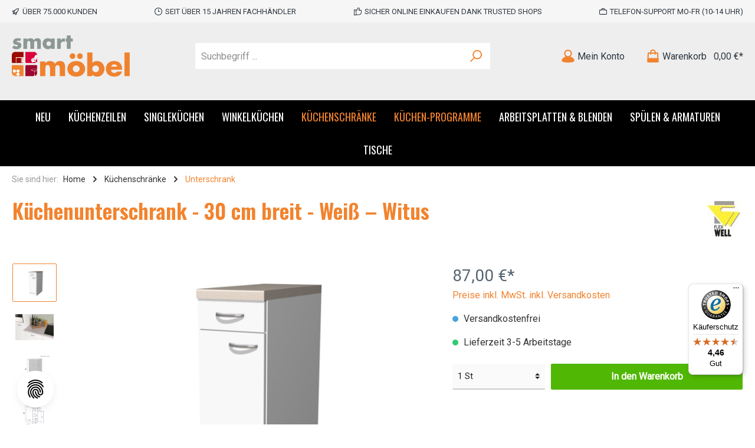

--- FILE ---
content_type: text/html; charset=UTF-8
request_url: https://www.smartmoebel.de/Kuechenunterschrank-30-cm-breit-Weiss-Witus.html
body_size: 45706
content:

<!DOCTYPE html>

<html lang="de-DE"
      itemscope="itemscope"
      itemtype="https://schema.org/WebPage">

                            
    <head>
        		                                <meta charset="utf-8">
            
            <script>
            let gtmIsTrackingProductClicks = Boolean(), gtmContainerId = 'GTM-5T7SQN', hasSWConsentSupport = Boolean(Number(1));
            window.wbmScriptIsSet = false;
        </script>
        <script type="text/javascript">
            window.dataLayer = window.dataLayer || [];
            window.dataLayer.push({"ecommerce":{"currencyCode":"EUR","detail":{"actionField":{"list":"Witus"},"products":[{"category":"Witus","price":87,"brand":"Flex-Well","id":"700001.00006930","name":"K\u00fcchenunterschrank - 30 cm breit - Wei\u00df \u2013 Witus","variant":""}]}},"google_tag_params":{"ecomm_prodid":700001.0000693,"ecomm_pagetype":"product"}});

                    </script>                <!-- WbmTagManagerEcomm Head Snippet Start -->
        <script id="wbmTagManger" type="text/javascript">
            function getCookie(name) {
                var cookieMatch = document.cookie.match(name + '=(.*?)(;|$)');
                return cookieMatch && decodeURI(cookieMatch[1]);
            }

            var gtmCookieSet = getCookie('wbm-tagmanager-enabled');
            
            var googleTag = function(w,d,s,l,i){w[l]=w[l]||[];w[l].push({'gtm.start':new Date().getTime(),event:'gtm.js'});var f=d.getElementsByTagName(s)[0],j=d.createElement(s),dl=l!='dataLayer'?'&l='+l:'';j.async=true;j.src='https://www.googletagmanager.com/gtm.js?id='+i+dl+'';f.parentNode.insertBefore(j,f);};
            

            if (hasSWConsentSupport && gtmCookieSet === null) {
                window.wbmGoogleTagmanagerId = gtmContainerId;
                window.wbmScriptIsSet = false;
                window.googleTag = googleTag;
            } else {
                window.wbmScriptIsSet = true;
                googleTag(window, document, 'script', 'dataLayer', gtmContainerId);
                googleTag = null;
            }
        </script><!-- WbmTagManagerEcomm Head Snippet End -->    
                            <meta name="viewport"
                      content="width=device-width, initial-scale=1, shrink-to-fit=no">
            
                            <meta name="author"
                      content=""/>
                <meta name="robots"
                      content="index,follow"/>
                <meta name="revisit-after"
                      content="15 days"/>
                <meta name="keywords"
                      content=""/>
                <meta name="description"
                      content="Küchenunterschrank 30 cm weiß - Witus günstig kaufen ✚ kostenlose Lieferung ✓ sicher &amp; zertifiziert ✓ große Auswahl ✓ jetzt online bestellen"/>
            
                <meta property="og:type"
          content="product"/>
    <meta property="og:site_name"
          content="www.smartmoebel.de"/>
    <meta property="og:url"
          content="https://www.smartmoebel.de/Kuechenunterschrank-30-cm-breit-Weiss-Witus.html"/>
    <meta property="og:title"
          content="Küchenunterschrank - 30 cm breit - Weiß – Witus | 700001.00006930"/>

    <meta property="og:description"
          content="Küchenunterschrank 30 cm weiß - Witus günstig kaufen ✚ kostenlose Lieferung ✓ sicher &amp; zertifiziert ✓ große Auswahl ✓ jetzt online bestellen"/>
    <meta property="og:image"
          content="https://www.smartmoebel.de/media/dd/5d/71/1670927394/unterschrank-us30-witus-700001-00006930.jpg"/>

            <meta property="product:brand"
              content="Flex-Well"/>
        <meta property="product:price:amount"
          content="87"/>
    <meta property="product:price:currency"
          content="EUR"/>
    <meta property="product:product_link"
          content="https://www.smartmoebel.de/Kuechenunterschrank-30-cm-breit-Weiss-Witus.html"/>

    <meta name="twitter:card"
          content="product"/>
    <meta name="twitter:site"
          content="www.smartmoebel.de"/>
    <meta name="twitter:title"
          content="Küchenunterschrank - 30 cm breit - Weiß – Witus | 700001.00006930"/>
    <meta name="twitter:description"
          content="Küchenunterschrank 30 cm weiß - Witus günstig kaufen ✚ kostenlose Lieferung ✓ sicher &amp; zertifiziert ✓ große Auswahl ✓ jetzt online bestellen"/>
    <meta name="twitter:image"
          content="https://www.smartmoebel.de/media/dd/5d/71/1670927394/unterschrank-us30-witus-700001-00006930.jpg"/>

                            <meta itemprop="copyrightHolder"
                      content="www.smartmoebel.de"/>
                <meta itemprop="copyrightYear"
                      content=""/>
                <meta itemprop="isFamilyFriendly"
                      content="false"/>
                <meta itemprop="image"
                      content="https://www.smartmoebel.de/media/4c/a2/ed/1673430677/smartmoebel_logo_hintergrund weiss_rgb_23.png"/>
            
                                                

		



    
        
                    <link rel="shortcut icon"
                  href="https://www.smartmoebel.de/media/31/83/a4/1673439990/favicon_1_123x123px.png">
        
                    <link rel="apple-touch-icon"
                  sizes="180x180"
                  href="https://www.smartmoebel.de/media/31/83/a4/1673439990/favicon_1_123x123px.png">
        
                    <link rel="icon"
                  sizes="192x192"
                  href="https://www.smartmoebel.de/media/31/83/a4/1673439990/favicon_1_123x123px.png">
            <meta name="theme-color"
                  content="#f2832e"/>
        
            
    
    <link rel="canonical" href="https://www.smartmoebel.de/Kuechenunterschrank-30-cm-breit-Weiss-Witus.html" />

                    <title itemprop="name">Küchenunterschrank - 30 cm breit - Weiß – Witus | 700001.00006930</title>
        
        		                                                                <link rel="stylesheet"
                      href="https://www.smartmoebel.de/theme/3ea0c5aa1dc7915bb4eab45620df358a/css/all.css?1770076820774423">
                                    

		




        
                <!-- Theme styles -->
    <style></style>
    
            
            <!-- Custom css code -->
    <style>.product-description{display:none;]
.product-name {   font-weight: 100 !important;}
img .usp {height:25px; width:auto;}
.twt-product-detail-benefits img {height:25px;}
.cms-element-buy-box{width:95%;}
.twt-widget-payment .is-payment-logo, .twt-widget-paymentshipping .is-payment-logo {
    -webkit-transition: .2s ease-out 0s;
    transition: .2s ease-out 0s;
    float: left;
}
.cms-section-default.boxed {
    border: 0px solid #eee; 
    border-radius: 2px;
    margin-bottom: 20px;
}</style>
    
                        <script>
        window.features = {"FEATURE_NEXT_1797":false,"FEATURE_NEXT_11917":false,"FEATURE_NEXT_12608":true,"FEATURE_NEXT_16710":false,"FEATURE_NEXT_13810":false,"FEATURE_NEXT_13250":false,"FEATURE_NEXT_17276":false,"FEATURE_NEXT_16151":false,"FEATURE_NEXT_17441":false,"FEATURE_NEXT_16155":false,"FEATURE_NEXT_14872":false,"FEATURE_NEXT_15053":false,"FEATURE_NEXT_14114":false,"FEATURE_NEXT_18215":false,"FEATURE_NEXT_12455":false,"FEATURE_NEXT_15815":false,"FEATURE_NEXT_14699":false,"FEATURE_NEXT_15998":false,"FEATURE_NEXT_15707":false,"FEATURE_NEXT_15475":false,"FEATURE_NEXT_14360":false,"FEATURE_NEXT_15172":false,"FEATURE_NEXT_15687":false,"FEATURE_NEXT_6040":false,"FEATURE_NEXT_14001":false,"FEATURE_NEXT_7739":false,"FEATURE_NEXT_16200":false,"FEATURE_NEXT_13410":false,"FEATURE_NEXT_8097":false,"FEATURE_NEXT_16119":false,"FEATURE_NEXT_15917":false,"FEATURE_NEXT_15957":false,"FEATURE_NEXT_16223":false,"FEATURE_NEXT_13601":false,"FEATURE_NEXT_16992":false,"FEATURE_NEXT_7530":false,"FEATURE_NEXT_16824":false,"FEATURE_NEXT_16271":false,"FEATURE_NEXT_17275":false,"FEATURE_NEXT_17016":false,"FEATURE_NEXT_16236":false,"FEATURE_NEXT_16769":false,"FEATURE_NEXT_16640":false,"FEATURE_NEXT_16800":false,"FEATURE_NEXT_17261":false,"FEATURE_NEXT_17858":false,"FEATURE_NEXT_17973":false,"FEATURE_NEXT_18592":false,"FEATURE_NEXT_18083":false,"FEATURE_NEXT_16902":false,"FEATURE_NEXT_17546":false};
    </script>
        
                                        
            
    
                

    
                                            <script                     type="text/javascript">
                window.ga4CustomUrl = '';
            </script>
            
                                                                                        
    
                                                                                                <script                         type="text/javascript">
                    window.ga4RemarketingEnabled = false;
                    window.googleAnalyticsEnabled = false;
                    window.googleAdsEnabled = false;
                    window.ga4AdvancedAdsEnabled = false;
                    window.ga4Enabled = false;
                    window.googleTagEnabled = false;


                                        window.ga4CookieConfig = 'standardCookies';
                    
                                        window.ga4cookieListener = false;
                                                            window.generateLeadValue = '1';
                                        window.ga4Currency = 'EUR';
                                        window.transationIdMethod = "hashedOrderId";
                                    </script>
                                                            <script                             type="text/javascript">
                        window.ga4TagId = 'GTM-5T7SQN';
                        window.dataLayer = window.dataLayer || [];
                        window.googleTagEnabled = true;
                        window.ga4Enabled = true;
                        window.ga4controllerName = 'product';
                        window.ga4controllerAction = 'index';
                        window.ga4activeNavigationId = 'a70e9a5568c448d8b09847c149c1cbce';
                        window.ga4activeNavigationName = 'Unterschrank';
                        window.ga4affiliation = 'www.smartmoebel.de';
                        window.ga4salesChannelName = 'www.smartmoebel.de';
                        window.ga4salesChannelId = '1e9b2ed1cca54fe498fc89c09e1257a2';
                                                window.ga4enableUserId = false;
                                                                        window.ga4upCoupon = false;
                                                                        window.ga4gpCoupon = false;
                                            </script>
                                                                                            <script                             type="text/javascript">
                        window.googleAnalyticsEnabled = true;
                    </script>
                                    

                                    <script                         type="text/javascript">
                    window.ga4UserLoggedIn = false;
                    if (localStorage.getItem("loginSent")) localStorage.removeItem("loginSent")
                </script>
            
                            <script                         type="text/javascript">
                                        window.ga4RemarketingEnabled = true;
                                        window.googleAdsEnabled = true;
                                        window.ga4AdvancedAdsEnabled = true;
                                                            window.adsValueNetto = false;
                                        window.adsWithShipping = !!'1';
                                        window.transationIdMethod = "hashedOrderId";
                                                            window.customTagManager = false;
                                    </script>

                                                        <script                     type="text/javascript">
                if (window.googleAdsEnabled !== true && window.googleAnalyticsEnabled !== true) {
                    window.ga4Enabled = false;
                }
            </script>
            
                
                        <script                     type="text/javascript">
                window.ga4Product = {};
            </script>
                                                    
                                
                                                    
                                                                        
                
                
                                                    
                                                    
                                    <script                             type="text/javascript">
                        window.ga4Product['5d66fb01eb9f477087512318cf67e9c4'] = {
                            item_brand: 'Flex-Well',
                            item_name: 'Küchenunterschrank - 30 cm breit - Weiß – Witus',
                            item_id: '700001.00006930',
                            currency: 'EUR',
                            item_variant: '',
                            price: '87',
                            extra: {
                                minPurchase: '1',
                                shopware_id: '5d66fb01eb9f477087512318cf67e9c4',
                                realPrice: '87',
                                item_startPrice: '87',
                                item_hasGraduatedPrice: '',
                                taxRate: '19',
                                cheapest: '87',
                            }
                        };
                                                    window.ga4Product['5d66fb01eb9f477087512318cf67e9c4']['item_list_id'] = 'product';
                            window.ga4Product['5d66fb01eb9f477087512318cf67e9c4']['item_list_name'] = 'product';
                                                                                                                                                                            window.ga4Product['5d66fb01eb9f477087512318cf67e9c4']['item_category'] = 'Deutsch';
                                                                                                                                                                window.ga4Product['5d66fb01eb9f477087512318cf67e9c4']['item_category2'] = 'Küchenschränke';
                                                                                                                                                                window.ga4Product['5d66fb01eb9f477087512318cf67e9c4']['item_category3'] = 'Küchen-Programme';
                                                                                                                                                                window.ga4Product['5d66fb01eb9f477087512318cf67e9c4']['item_category4'] = 'Unterschrank';
                                                                                                                                                                window.ga4Product['5d66fb01eb9f477087512318cf67e9c4']['item_category5'] = 'Witus';
                                                                                                                                        </script>
                                            
                                
                                                    
                                                                        
                
                
                                                    
                                                    
                                    <script                             type="text/javascript">
                        window.ga4Product['106e095ba9ba41f5978c2eda791b58ec'] = {
                            item_brand: 'Flex-Well',
                            item_name: 'Apothekerschrank Küche - 30 cm breit - Weiß – Witus',
                            item_id: '700001.00006948',
                            currency: 'EUR',
                            item_variant: '',
                            price: '244.9',
                            extra: {
                                minPurchase: '1',
                                shopware_id: '106e095ba9ba41f5978c2eda791b58ec',
                                realPrice: '266',
                                item_startPrice: '244.9',
                                item_hasGraduatedPrice: '',
                                taxRate: '19',
                                cheapest: '244.9',
                            }
                        };
                                                    window.ga4Product['106e095ba9ba41f5978c2eda791b58ec']['item_list_id'] = 'product';
                            window.ga4Product['106e095ba9ba41f5978c2eda791b58ec']['item_list_name'] = 'product';
                                                                                                                                                                            window.ga4Product['106e095ba9ba41f5978c2eda791b58ec']['item_category'] = 'Deutsch';
                                                                                                                                                                window.ga4Product['106e095ba9ba41f5978c2eda791b58ec']['item_category2'] = 'Küchenschränke';
                                                                                                                                                                window.ga4Product['106e095ba9ba41f5978c2eda791b58ec']['item_category3'] = 'Küchen-Programme';
                                                                                                                                                                window.ga4Product['106e095ba9ba41f5978c2eda791b58ec']['item_category4'] = 'Witus';
                                                                                                                                                                window.ga4Product['106e095ba9ba41f5978c2eda791b58ec']['item_category5'] = 'smartküche';
                                                                                                                                                                window.ga4Product['106e095ba9ba41f5978c2eda791b58ec']['item_category6'] = '% Sale';
                                                                                                                                                                window.ga4Product['106e095ba9ba41f5978c2eda791b58ec']['item_category7'] = 'Breite 30 cm';
                                                                                                                                                                window.ga4Product['106e095ba9ba41f5978c2eda791b58ec']['item_category8'] = 'Landing-Page';
                                                                                                                                                                window.ga4Product['106e095ba9ba41f5978c2eda791b58ec']['item_category9'] = 'Apothekerschrank';
                                                                                                                                        </script>
                                            
                                
                                                    
                                                                        
                
                
                                                    
                                                    
                                    <script                             type="text/javascript">
                        window.ga4Product['c1549524dc204b57967dbc74484fffc2'] = {
                            item_brand: 'Flex-Well',
                            item_name: 'Arbeitsplatte - 150 x 60 x 2,8 cm - Grau-Weiß gepunktet – Witus',
                            item_id: '700001.00006816',
                            currency: 'EUR',
                            item_variant: '',
                            price: '59',
                            extra: {
                                minPurchase: '1',
                                shopware_id: 'c1549524dc204b57967dbc74484fffc2',
                                realPrice: '59',
                                item_startPrice: '59',
                                item_hasGraduatedPrice: '',
                                taxRate: '19',
                                cheapest: '59',
                            }
                        };
                                                    window.ga4Product['c1549524dc204b57967dbc74484fffc2']['item_list_id'] = 'product';
                            window.ga4Product['c1549524dc204b57967dbc74484fffc2']['item_list_name'] = 'product';
                                                                                                                                                                            window.ga4Product['c1549524dc204b57967dbc74484fffc2']['item_category'] = 'Deutsch';
                                                                                                                                                                window.ga4Product['c1549524dc204b57967dbc74484fffc2']['item_category2'] = 'Küchen-Programme';
                                                                                                                                                                window.ga4Product['c1549524dc204b57967dbc74484fffc2']['item_category3'] = 'Witus';
                                                                                                                                                                window.ga4Product['c1549524dc204b57967dbc74484fffc2']['item_category4'] = 'Arbeitsplatten &amp; Blenden';
                                                                                                                                                                window.ga4Product['c1549524dc204b57967dbc74484fffc2']['item_category5'] = 'Arbeitsplatte Grau';
                                                                                                                                        </script>
                                            
                                
                                                    
                                                                        
                
                
                                                    
                                                    
                                    <script                             type="text/javascript">
                        window.ga4Product['0c2596f4758a42049a0218c0c893a317'] = {
                            item_brand: 'Flex-Well',
                            item_name: 'Arbeitsplatte - 210 x 60 x 2,8 cm - Grau-Weiß gepunktet – Witus',
                            item_id: '700001.00006873',
                            currency: 'EUR',
                            item_variant: '',
                            price: '149',
                            extra: {
                                minPurchase: '1',
                                shopware_id: '0c2596f4758a42049a0218c0c893a317',
                                realPrice: '149',
                                item_startPrice: '149',
                                item_hasGraduatedPrice: '',
                                taxRate: '19',
                                cheapest: '149',
                            }
                        };
                                                    window.ga4Product['0c2596f4758a42049a0218c0c893a317']['item_list_id'] = 'product';
                            window.ga4Product['0c2596f4758a42049a0218c0c893a317']['item_list_name'] = 'product';
                                                                                                                                                                            window.ga4Product['0c2596f4758a42049a0218c0c893a317']['item_category'] = 'Deutsch';
                                                                                                                                                                window.ga4Product['0c2596f4758a42049a0218c0c893a317']['item_category2'] = 'Küchen-Programme';
                                                                                                                                                                window.ga4Product['0c2596f4758a42049a0218c0c893a317']['item_category3'] = 'Witus';
                                                                                                                                                                window.ga4Product['0c2596f4758a42049a0218c0c893a317']['item_category4'] = 'Arbeitsplatten &amp; Blenden';
                                                                                                                                                                window.ga4Product['0c2596f4758a42049a0218c0c893a317']['item_category5'] = 'Arbeitsplatte Grau';
                                                                                                                                        </script>
                                            
                                
                                                    
                                                                        
                
                
                                                    
                                                    
                                    <script                             type="text/javascript">
                        window.ga4Product['b7ff7311ed71473d89f5b29d35d939a6'] = {
                            item_brand: 'Flex-Well',
                            item_name: 'Arbeitsplatte - 220 x 60 x 2,8 cm - Grau-Weiß gepunktet – Witus',
                            item_id: '700001.00009528',
                            currency: 'EUR',
                            item_variant: '',
                            price: '149',
                            extra: {
                                minPurchase: '1',
                                shopware_id: 'b7ff7311ed71473d89f5b29d35d939a6',
                                realPrice: '149',
                                item_startPrice: '149',
                                item_hasGraduatedPrice: '',
                                taxRate: '19',
                                cheapest: '149',
                            }
                        };
                                                    window.ga4Product['b7ff7311ed71473d89f5b29d35d939a6']['item_list_id'] = 'product';
                            window.ga4Product['b7ff7311ed71473d89f5b29d35d939a6']['item_list_name'] = 'product';
                                                                                                                                                                            window.ga4Product['b7ff7311ed71473d89f5b29d35d939a6']['item_category'] = 'Deutsch';
                                                                                                                                                                window.ga4Product['b7ff7311ed71473d89f5b29d35d939a6']['item_category2'] = 'Küchen-Programme';
                                                                                                                                                                window.ga4Product['b7ff7311ed71473d89f5b29d35d939a6']['item_category3'] = 'Witus';
                                                                                                                                                                window.ga4Product['b7ff7311ed71473d89f5b29d35d939a6']['item_category4'] = 'Arbeitsplatten &amp; Blenden';
                                                                                                                                                                window.ga4Product['b7ff7311ed71473d89f5b29d35d939a6']['item_category5'] = 'Arbeitsplatte Grau';
                                                                                                                                        </script>
                                            
                                
                                                    
                                                                        
                
                
                                                    
                                                    
                                    <script                             type="text/javascript">
                        window.ga4Product['98f05efa39a64d078359c58b5bbbd969'] = {
                            item_brand: 'Flex-Well',
                            item_name: 'Dekorplatte für unterbaufähigen Kühlschrank - 50 cm breit - Weiß – Salerno/Witus',
                            item_id: '700001.00007635',
                            currency: 'EUR',
                            item_variant: '',
                            price: '27',
                            extra: {
                                minPurchase: '1',
                                shopware_id: '98f05efa39a64d078359c58b5bbbd969',
                                realPrice: '27',
                                item_startPrice: '27',
                                item_hasGraduatedPrice: '',
                                taxRate: '19',
                                cheapest: '27',
                            }
                        };
                                                    window.ga4Product['98f05efa39a64d078359c58b5bbbd969']['item_list_id'] = 'product';
                            window.ga4Product['98f05efa39a64d078359c58b5bbbd969']['item_list_name'] = 'product';
                                                                                                                                                                            window.ga4Product['98f05efa39a64d078359c58b5bbbd969']['item_category'] = 'Deutsch';
                                                                                                                                                                window.ga4Product['98f05efa39a64d078359c58b5bbbd969']['item_category2'] = 'Küchen-Programme';
                                                                                                                                                                window.ga4Product['98f05efa39a64d078359c58b5bbbd969']['item_category3'] = 'Witus';
                                                                                                                                                                window.ga4Product['98f05efa39a64d078359c58b5bbbd969']['item_category4'] = 'Salerno';
                                                                                                                                        </script>
                                            
                                
                                                    
                                                                        
                
                
                                                    
                                                    
                                    <script                             type="text/javascript">
                        window.ga4Product['aae000278aac47318d6d2efe19d605df'] = {
                            item_brand: 'Flex-Well',
                            item_name: 'Demi Apothekerschrank Küche - 30 cm breit - Weiß – Witus',
                            item_id: '700001.00010170',
                            currency: 'EUR',
                            item_variant: '',
                            price: '249',
                            extra: {
                                minPurchase: '1',
                                shopware_id: 'aae000278aac47318d6d2efe19d605df',
                                realPrice: '258',
                                item_startPrice: '249',
                                item_hasGraduatedPrice: '',
                                taxRate: '19',
                                cheapest: '249',
                            }
                        };
                                                    window.ga4Product['aae000278aac47318d6d2efe19d605df']['item_list_id'] = 'product';
                            window.ga4Product['aae000278aac47318d6d2efe19d605df']['item_list_name'] = 'product';
                                                                                                                                                                            window.ga4Product['aae000278aac47318d6d2efe19d605df']['item_category'] = 'Deutsch';
                                                                                                                                                                window.ga4Product['aae000278aac47318d6d2efe19d605df']['item_category2'] = 'Küchenschränke';
                                                                                                                                                                window.ga4Product['aae000278aac47318d6d2efe19d605df']['item_category3'] = 'Küchen-Programme';
                                                                                                                                                                window.ga4Product['aae000278aac47318d6d2efe19d605df']['item_category4'] = 'Witus';
                                                                                                                                                                window.ga4Product['aae000278aac47318d6d2efe19d605df']['item_category5'] = 'smartküche';
                                                                                                                                                                window.ga4Product['aae000278aac47318d6d2efe19d605df']['item_category6'] = 'Landing-Page';
                                                                                                                                                                window.ga4Product['aae000278aac47318d6d2efe19d605df']['item_category7'] = 'Apothekerschrank';
                                                                                                                                                                window.ga4Product['aae000278aac47318d6d2efe19d605df']['item_category8'] = 'Apothekerschrank Küche';
                                                                                                                                        </script>
                                            
                                
                                                    
                                                                        
                
                
                                                    
                                                    
                                    <script                             type="text/javascript">
                        window.ga4Product['398e11ceb2624a40b20c54d5422b068a'] = {
                            item_brand: 'Flex-Well',
                            item_name: 'Demi Geräteumbauschrank Küche - 60 cm breit - Weiß – Witus',
                            item_id: '700001.00009501',
                            currency: 'EUR',
                            item_variant: '',
                            price: '209',
                            extra: {
                                minPurchase: '1',
                                shopware_id: '398e11ceb2624a40b20c54d5422b068a',
                                realPrice: '225',
                                item_startPrice: '209',
                                item_hasGraduatedPrice: '',
                                taxRate: '19',
                                cheapest: '209',
                            }
                        };
                                                    window.ga4Product['398e11ceb2624a40b20c54d5422b068a']['item_list_id'] = 'product';
                            window.ga4Product['398e11ceb2624a40b20c54d5422b068a']['item_list_name'] = 'product';
                                                                                                                                                                            window.ga4Product['398e11ceb2624a40b20c54d5422b068a']['item_category'] = 'Deutsch';
                                                                                                                                                                window.ga4Product['398e11ceb2624a40b20c54d5422b068a']['item_category2'] = 'Küchenschränke';
                                                                                                                                                                window.ga4Product['398e11ceb2624a40b20c54d5422b068a']['item_category3'] = 'Küchen-Programme';
                                                                                                                                                                window.ga4Product['398e11ceb2624a40b20c54d5422b068a']['item_category4'] = 'Witus';
                                                                                                                                                                window.ga4Product['398e11ceb2624a40b20c54d5422b068a']['item_category5'] = 'Hochschrank';
                                                                                                                                        </script>
                                            
                                
                                                    
                                                                        
                
                
                                                    
                                                    
                                    <script                             type="text/javascript">
                        window.ga4Product['133d2faf91814560939923b9988dfa8e'] = {
                            item_brand: 'Flex-Well',
                            item_name: 'Eckhängeschrank Küche - 60 x 60 cm breit - Weiß – Witus',
                            item_id: '700001.00006949',
                            currency: 'EUR',
                            item_variant: '',
                            price: '99',
                            extra: {
                                minPurchase: '1',
                                shopware_id: '133d2faf91814560939923b9988dfa8e',
                                realPrice: '99',
                                item_startPrice: '99',
                                item_hasGraduatedPrice: '',
                                taxRate: '19',
                                cheapest: '99',
                            }
                        };
                                                    window.ga4Product['133d2faf91814560939923b9988dfa8e']['item_list_id'] = 'product';
                            window.ga4Product['133d2faf91814560939923b9988dfa8e']['item_list_name'] = 'product';
                                                                                                                                                                            window.ga4Product['133d2faf91814560939923b9988dfa8e']['item_category'] = 'Deutsch';
                                                                                                                                                                window.ga4Product['133d2faf91814560939923b9988dfa8e']['item_category2'] = 'Küchenschränke';
                                                                                                                                                                window.ga4Product['133d2faf91814560939923b9988dfa8e']['item_category3'] = 'Küchen-Programme';
                                                                                                                                                                window.ga4Product['133d2faf91814560939923b9988dfa8e']['item_category4'] = 'Witus';
                                                                                                                                                                window.ga4Product['133d2faf91814560939923b9988dfa8e']['item_category5'] = 'Hängeschrank';
                                                                                                                                        </script>
                                            
                                
                                                    
                                                                        
                
                
                                                    
                                                    
                                    <script                             type="text/javascript">
                        window.ga4Product['c86883d965af4c0485e48ad6ac148d44'] = {
                            item_brand: 'Flex-Well',
                            item_name: 'Eckunterschrank Küche - 110 cm breit - Weiß – Witus',
                            item_id: '700001.00006950',
                            currency: 'EUR',
                            item_variant: '',
                            price: '219',
                            extra: {
                                minPurchase: '1',
                                shopware_id: 'c86883d965af4c0485e48ad6ac148d44',
                                realPrice: '219',
                                item_startPrice: '219',
                                item_hasGraduatedPrice: '',
                                taxRate: '19',
                                cheapest: '219',
                            }
                        };
                                                    window.ga4Product['c86883d965af4c0485e48ad6ac148d44']['item_list_id'] = 'product';
                            window.ga4Product['c86883d965af4c0485e48ad6ac148d44']['item_list_name'] = 'product';
                                                                                                                                                                            window.ga4Product['c86883d965af4c0485e48ad6ac148d44']['item_category'] = 'Deutsch';
                                                                                                                                                                window.ga4Product['c86883d965af4c0485e48ad6ac148d44']['item_category2'] = 'Küchenschränke';
                                                                                                                                                                window.ga4Product['c86883d965af4c0485e48ad6ac148d44']['item_category3'] = 'Küchen-Programme';
                                                                                                                                                                window.ga4Product['c86883d965af4c0485e48ad6ac148d44']['item_category4'] = 'Unterschrank';
                                                                                                                                                                window.ga4Product['c86883d965af4c0485e48ad6ac148d44']['item_category5'] = 'Witus';
                                                                                                                                                                window.ga4Product['c86883d965af4c0485e48ad6ac148d44']['item_category6'] = 'Eckunterschrank';
                                                                                                                                        </script>
                                            
                                
                                                    
                                                                        
                
                
                                                    
                                                    
                                    <script                             type="text/javascript">
                        window.ga4Product['18a50b154a324aba8431e19aec9c75b6'] = {
                            item_brand: 'Flex-Well',
                            item_name: 'Frontblende für teilintegrierten Geschirrspüler - Weiß – Witus/Salerno',
                            item_id: '700001.00006971',
                            currency: 'EUR',
                            item_variant: '',
                            price: '38',
                            extra: {
                                minPurchase: '1',
                                shopware_id: '18a50b154a324aba8431e19aec9c75b6',
                                realPrice: '38',
                                item_startPrice: '38',
                                item_hasGraduatedPrice: '',
                                taxRate: '19',
                                cheapest: '38',
                            }
                        };
                                                    window.ga4Product['18a50b154a324aba8431e19aec9c75b6']['item_list_id'] = 'product';
                            window.ga4Product['18a50b154a324aba8431e19aec9c75b6']['item_list_name'] = 'product';
                                                                                                                                                                            window.ga4Product['18a50b154a324aba8431e19aec9c75b6']['item_category'] = 'Deutsch';
                                                                                                                                                                window.ga4Product['18a50b154a324aba8431e19aec9c75b6']['item_category2'] = 'Küchen-Programme';
                                                                                                                                                                window.ga4Product['18a50b154a324aba8431e19aec9c75b6']['item_category3'] = 'Witus';
                                                                                                                                                                window.ga4Product['18a50b154a324aba8431e19aec9c75b6']['item_category4'] = 'Arbeitsplatten &amp; Blenden';
                                                                                                                                                                window.ga4Product['18a50b154a324aba8431e19aec9c75b6']['item_category5'] = 'Salerno';
                                                                                                                                                                window.ga4Product['18a50b154a324aba8431e19aec9c75b6']['item_category6'] = 'Frontblenden für Geschirrspüler';
                                                                                                                                        </script>
                                            
                                
                                                    
                                                                        
                
                
                                                    
                                                    
                                    <script                             type="text/javascript">
                        window.ga4Product['0a0b681adb52429c88a4f981dfff2243'] = {
                            item_brand: 'Flex-Well',
                            item_name: 'Frontblende für vollintegrierten Geschirrspüler - Weiß – Witus',
                            item_id: '700001.00007344',
                            currency: 'EUR',
                            item_variant: '',
                            price: '41',
                            extra: {
                                minPurchase: '1',
                                shopware_id: '0a0b681adb52429c88a4f981dfff2243',
                                realPrice: '41',
                                item_startPrice: '41',
                                item_hasGraduatedPrice: '',
                                taxRate: '19',
                                cheapest: '41',
                            }
                        };
                                                    window.ga4Product['0a0b681adb52429c88a4f981dfff2243']['item_list_id'] = 'product';
                            window.ga4Product['0a0b681adb52429c88a4f981dfff2243']['item_list_name'] = 'product';
                                                                                                                                                                            window.ga4Product['0a0b681adb52429c88a4f981dfff2243']['item_category'] = 'Deutsch';
                                                                                                                                                                window.ga4Product['0a0b681adb52429c88a4f981dfff2243']['item_category2'] = 'Küchen-Programme';
                                                                                                                                                                window.ga4Product['0a0b681adb52429c88a4f981dfff2243']['item_category3'] = 'Witus';
                                                                                                                                                                window.ga4Product['0a0b681adb52429c88a4f981dfff2243']['item_category4'] = 'Arbeitsplatten &amp; Blenden';
                                                                                                                                                                window.ga4Product['0a0b681adb52429c88a4f981dfff2243']['item_category5'] = 'Frontblenden für Geschirrspüler';
                                                                                                                                        </script>
                                            
                                
                                                    
                                                                        
                
                
                                                    
                                                    
                                    <script                             type="text/javascript">
                        window.ga4Product['28b410404ce544b9aa0e41f598d5c4f7'] = {
                            item_brand: 'Flex-Well',
                            item_name: 'Geräteschrank für Kühlschrank - 60 cm breit - Weiß – Witus',
                            item_id: '700001.00006929',
                            currency: 'EUR',
                            item_variant: '',
                            price: '215',
                            extra: {
                                minPurchase: '1',
                                shopware_id: '28b410404ce544b9aa0e41f598d5c4f7',
                                realPrice: '219',
                                item_startPrice: '215',
                                item_hasGraduatedPrice: '',
                                taxRate: '19',
                                cheapest: '215',
                            }
                        };
                                                    window.ga4Product['28b410404ce544b9aa0e41f598d5c4f7']['item_list_id'] = 'product';
                            window.ga4Product['28b410404ce544b9aa0e41f598d5c4f7']['item_list_name'] = 'product';
                                                                                                                                                                            window.ga4Product['28b410404ce544b9aa0e41f598d5c4f7']['item_category'] = 'Deutsch';
                                                                                                                                                                window.ga4Product['28b410404ce544b9aa0e41f598d5c4f7']['item_category2'] = 'Küchenschränke';
                                                                                                                                                                window.ga4Product['28b410404ce544b9aa0e41f598d5c4f7']['item_category3'] = 'Küchen-Programme';
                                                                                                                                                                window.ga4Product['28b410404ce544b9aa0e41f598d5c4f7']['item_category4'] = 'Witus';
                                                                                                                                                                window.ga4Product['28b410404ce544b9aa0e41f598d5c4f7']['item_category5'] = 'Hochschrank';
                                                                                                                                        </script>
                                            
                                
                                                    
                                                                        
                
                
                                                    
                                                    
                                    <script                             type="text/javascript">
                        window.ga4Product['95be29b94c0d4a8f916595a0fd9393f3'] = {
                            item_brand: 'Flex-Well',
                            item_name: 'Geschirrschrank - 50 cm breit - Weiß – Witus',
                            item_id: '700001.00006928',
                            currency: 'EUR',
                            item_variant: '',
                            price: '219',
                            extra: {
                                minPurchase: '1',
                                shopware_id: '95be29b94c0d4a8f916595a0fd9393f3',
                                realPrice: '219',
                                item_startPrice: '219',
                                item_hasGraduatedPrice: '',
                                taxRate: '19',
                                cheapest: '219',
                            }
                        };
                                                    window.ga4Product['95be29b94c0d4a8f916595a0fd9393f3']['item_list_id'] = 'product';
                            window.ga4Product['95be29b94c0d4a8f916595a0fd9393f3']['item_list_name'] = 'product';
                                                                                                                                                                            window.ga4Product['95be29b94c0d4a8f916595a0fd9393f3']['item_category'] = 'Deutsch';
                                                                                                                                                                window.ga4Product['95be29b94c0d4a8f916595a0fd9393f3']['item_category2'] = 'Küchenschränke';
                                                                                                                                                                window.ga4Product['95be29b94c0d4a8f916595a0fd9393f3']['item_category3'] = 'Küchen-Programme';
                                                                                                                                                                window.ga4Product['95be29b94c0d4a8f916595a0fd9393f3']['item_category4'] = 'Witus';
                                                                                                                                                                window.ga4Product['95be29b94c0d4a8f916595a0fd9393f3']['item_category5'] = 'Hochschrank';
                                                                                                                                        </script>
                                            
                                
                                                    
                                                                        
                
                
                                                    
                                                    
                                    <script                             type="text/javascript">
                        window.ga4Product['680db3090f1341f39f4e2505db77c62f'] = {
                            item_brand: 'Flex-Well',
                            item_name: 'Geschirrspüler-Paket teilintegriert - Weiß – Witus',
                            item_id: '700001.00006955',
                            currency: 'EUR',
                            item_variant: '',
                            price: '72.9',
                            extra: {
                                minPurchase: '1',
                                shopware_id: '680db3090f1341f39f4e2505db77c62f',
                                realPrice: '72.9',
                                item_startPrice: '72.9',
                                item_hasGraduatedPrice: '',
                                taxRate: '19',
                                cheapest: '72.9',
                            }
                        };
                                                    window.ga4Product['680db3090f1341f39f4e2505db77c62f']['item_list_id'] = 'product';
                            window.ga4Product['680db3090f1341f39f4e2505db77c62f']['item_list_name'] = 'product';
                                                                                                                                                                            window.ga4Product['680db3090f1341f39f4e2505db77c62f']['item_category'] = 'Deutsch';
                                                                                                                                                                window.ga4Product['680db3090f1341f39f4e2505db77c62f']['item_category2'] = 'Küchen-Programme';
                                                                                                                                                                window.ga4Product['680db3090f1341f39f4e2505db77c62f']['item_category3'] = 'Witus';
                                                                                                                                                                window.ga4Product['680db3090f1341f39f4e2505db77c62f']['item_category4'] = 'Arbeitsplatten &amp; Blenden';
                                                                                                                                                                window.ga4Product['680db3090f1341f39f4e2505db77c62f']['item_category5'] = 'Geschirrspülerpakete';
                                                                                                                                        </script>
                                            
                                
                                                    
                                                                        
                
                
                                                    
                                                    
                                    <script                             type="text/javascript">
                        window.ga4Product['c9aa1cf8db5348afbbc2ae660f985827'] = {
                            item_brand: 'Flex-Well',
                            item_name: 'Geschirrspüler-Paket vollintegriert - Weiß – Witus',
                            item_id: '700001.00007348',
                            currency: 'EUR',
                            item_variant: '',
                            price: '84.9',
                            extra: {
                                minPurchase: '1',
                                shopware_id: 'c9aa1cf8db5348afbbc2ae660f985827',
                                realPrice: '84.9',
                                item_startPrice: '84.9',
                                item_hasGraduatedPrice: '',
                                taxRate: '19',
                                cheapest: '84.9',
                            }
                        };
                                                    window.ga4Product['c9aa1cf8db5348afbbc2ae660f985827']['item_list_id'] = 'product';
                            window.ga4Product['c9aa1cf8db5348afbbc2ae660f985827']['item_list_name'] = 'product';
                                                                                                                                                                            window.ga4Product['c9aa1cf8db5348afbbc2ae660f985827']['item_category'] = 'Deutsch';
                                                                                                                                                                window.ga4Product['c9aa1cf8db5348afbbc2ae660f985827']['item_category2'] = 'Küchen-Programme';
                                                                                                                                                                window.ga4Product['c9aa1cf8db5348afbbc2ae660f985827']['item_category3'] = 'Witus';
                                                                                                                                                                window.ga4Product['c9aa1cf8db5348afbbc2ae660f985827']['item_category4'] = 'Arbeitsplatten &amp; Blenden';
                                                                                                                                                                window.ga4Product['c9aa1cf8db5348afbbc2ae660f985827']['item_category5'] = 'Geschirrspülerpakete';
                                                                                                                                        </script>
                                            
                                
                                                    
                                                                        
                
                
                                                    
                                                    
                                    <script                             type="text/javascript">
                        window.ga4Product['35a022b53b21424791fa48407914ac85'] = {
                            item_brand: 'Flex-Well',
                            item_name: 'Glashängeschrank Küche - 100 cm breit - Weiß – Witus',
                            item_id: '700001.00006947',
                            currency: 'EUR',
                            item_variant: '',
                            price: '119',
                            extra: {
                                minPurchase: '1',
                                shopware_id: '35a022b53b21424791fa48407914ac85',
                                realPrice: '119',
                                item_startPrice: '119',
                                item_hasGraduatedPrice: '',
                                taxRate: '19',
                                cheapest: '119',
                            }
                        };
                                                    window.ga4Product['35a022b53b21424791fa48407914ac85']['item_list_id'] = 'product';
                            window.ga4Product['35a022b53b21424791fa48407914ac85']['item_list_name'] = 'product';
                                                                                                                                                                            window.ga4Product['35a022b53b21424791fa48407914ac85']['item_category'] = 'Deutsch';
                                                                                                                                                                window.ga4Product['35a022b53b21424791fa48407914ac85']['item_category2'] = 'Küchenschränke';
                                                                                                                                                                window.ga4Product['35a022b53b21424791fa48407914ac85']['item_category3'] = 'Küchen-Programme';
                                                                                                                                                                window.ga4Product['35a022b53b21424791fa48407914ac85']['item_category4'] = 'Witus';
                                                                                                                                                                window.ga4Product['35a022b53b21424791fa48407914ac85']['item_category5'] = 'Hängeschrank';
                                                                                                                                        </script>
                                            
                                
                                                    
                                                                        
                
                
                                                    
                                                    
                                    <script                             type="text/javascript">
                        window.ga4Product['b878da9570f247248a8ed09b70cd0978'] = {
                            item_brand: 'Flex-Well',
                            item_name: 'Glashängeschrank Küche - 50 cm breit - Weiß – Witus',
                            item_id: '700001.00006946',
                            currency: 'EUR',
                            item_variant: '',
                            price: '79',
                            extra: {
                                minPurchase: '1',
                                shopware_id: 'b878da9570f247248a8ed09b70cd0978',
                                realPrice: '79',
                                item_startPrice: '79',
                                item_hasGraduatedPrice: '',
                                taxRate: '19',
                                cheapest: '79',
                            }
                        };
                                                    window.ga4Product['b878da9570f247248a8ed09b70cd0978']['item_list_id'] = 'product';
                            window.ga4Product['b878da9570f247248a8ed09b70cd0978']['item_list_name'] = 'product';
                                                                                                                                                                            window.ga4Product['b878da9570f247248a8ed09b70cd0978']['item_category'] = 'Deutsch';
                                                                                                                                                                window.ga4Product['b878da9570f247248a8ed09b70cd0978']['item_category2'] = 'Küchenschränke';
                                                                                                                                                                window.ga4Product['b878da9570f247248a8ed09b70cd0978']['item_category3'] = 'Küchen-Programme';
                                                                                                                                                                window.ga4Product['b878da9570f247248a8ed09b70cd0978']['item_category4'] = 'Witus';
                                                                                                                                                                window.ga4Product['b878da9570f247248a8ed09b70cd0978']['item_category5'] = 'Hängeschrank';
                                                                                                                                        </script>
                                            
                                
                                                    
                                                                        
                
                
                                                    
                                                    
                                    <script                             type="text/javascript">
                        window.ga4Product['054b14afddc64d6da250af70e97f45eb'] = {
                            item_brand: 'Flex-Well',
                            item_name: 'Hängeschrank Küche - 100 cm breit - Weiß – Witus',
                            item_id: '700001.00006942',
                            currency: 'EUR',
                            item_variant: '',
                            price: '78',
                            extra: {
                                minPurchase: '1',
                                shopware_id: '054b14afddc64d6da250af70e97f45eb',
                                realPrice: '78',
                                item_startPrice: '78',
                                item_hasGraduatedPrice: '',
                                taxRate: '19',
                                cheapest: '78',
                            }
                        };
                                                    window.ga4Product['054b14afddc64d6da250af70e97f45eb']['item_list_id'] = 'product';
                            window.ga4Product['054b14afddc64d6da250af70e97f45eb']['item_list_name'] = 'product';
                                                                                                                                                                            window.ga4Product['054b14afddc64d6da250af70e97f45eb']['item_category'] = 'Deutsch';
                                                                                                                                                                window.ga4Product['054b14afddc64d6da250af70e97f45eb']['item_category2'] = 'Küchenschränke';
                                                                                                                                                                window.ga4Product['054b14afddc64d6da250af70e97f45eb']['item_category3'] = 'Küchen-Programme';
                                                                                                                                                                window.ga4Product['054b14afddc64d6da250af70e97f45eb']['item_category4'] = 'Witus';
                                                                                                                                                                window.ga4Product['054b14afddc64d6da250af70e97f45eb']['item_category5'] = 'Hängeschrank';
                                                                                                                                        </script>
                                            
                                
                                                    
                                                                        
                
                
                                                    
                                                    
                                    <script                             type="text/javascript">
                        window.ga4Product['afd868d031a940e1ba981aac20be95a2'] = {
                            item_brand: 'Flex-Well',
                            item_name: 'Hängeschrank Küche - 30 cm breit - Weiß – Witus',
                            item_id: '700001.00006937',
                            currency: 'EUR',
                            item_variant: '',
                            price: '54',
                            extra: {
                                minPurchase: '1',
                                shopware_id: 'afd868d031a940e1ba981aac20be95a2',
                                realPrice: '54',
                                item_startPrice: '54',
                                item_hasGraduatedPrice: '',
                                taxRate: '19',
                                cheapest: '54',
                            }
                        };
                                                    window.ga4Product['afd868d031a940e1ba981aac20be95a2']['item_list_id'] = 'product';
                            window.ga4Product['afd868d031a940e1ba981aac20be95a2']['item_list_name'] = 'product';
                                                                                                                                                                            window.ga4Product['afd868d031a940e1ba981aac20be95a2']['item_category'] = 'Deutsch';
                                                                                                                                                                window.ga4Product['afd868d031a940e1ba981aac20be95a2']['item_category2'] = 'Küchenschränke';
                                                                                                                                                                window.ga4Product['afd868d031a940e1ba981aac20be95a2']['item_category3'] = 'Küchen-Programme';
                                                                                                                                                                window.ga4Product['afd868d031a940e1ba981aac20be95a2']['item_category4'] = 'Witus';
                                                                                                                                                                window.ga4Product['afd868d031a940e1ba981aac20be95a2']['item_category5'] = 'Hängeschrank';
                                                                                                                                        </script>
                                            
                                
                                                    
                                                                        
                
                
                                                    
                                                    
                                    <script                             type="text/javascript">
                        window.ga4Product['407a7761ec29449ca436ae0084d9d74b'] = {
                            item_brand: 'Flex-Well',
                            item_name: 'Hängeschrank Küche - 40 cm breit - Weiß – Witus',
                            item_id: '700001.00006938',
                            currency: 'EUR',
                            item_variant: '',
                            price: '59',
                            extra: {
                                minPurchase: '1',
                                shopware_id: '407a7761ec29449ca436ae0084d9d74b',
                                realPrice: '59',
                                item_startPrice: '59',
                                item_hasGraduatedPrice: '',
                                taxRate: '19',
                                cheapest: '59',
                            }
                        };
                                                    window.ga4Product['407a7761ec29449ca436ae0084d9d74b']['item_list_id'] = 'product';
                            window.ga4Product['407a7761ec29449ca436ae0084d9d74b']['item_list_name'] = 'product';
                                                                                                                                                                            window.ga4Product['407a7761ec29449ca436ae0084d9d74b']['item_category'] = 'Deutsch';
                                                                                                                                                                window.ga4Product['407a7761ec29449ca436ae0084d9d74b']['item_category2'] = 'Küchenschränke';
                                                                                                                                                                window.ga4Product['407a7761ec29449ca436ae0084d9d74b']['item_category3'] = 'Küchen-Programme';
                                                                                                                                                                window.ga4Product['407a7761ec29449ca436ae0084d9d74b']['item_category4'] = 'Witus';
                                                                                                                                                                window.ga4Product['407a7761ec29449ca436ae0084d9d74b']['item_category5'] = 'Hängeschrank';
                                                                                                                                        </script>
                                            
                                
                                                    
                                                                        
                
                
                                                    
                                                    
                                    <script                             type="text/javascript">
                        window.ga4Product['a7f0e883edbc4bb4b2ca1af6ad68c1aa'] = {
                            item_brand: 'Flex-Well',
                            item_name: 'Hängeschrank Küche - 50 cm breit - Weiß – Witus',
                            item_id: '700001.00006939',
                            currency: 'EUR',
                            item_variant: '',
                            price: '57',
                            extra: {
                                minPurchase: '1',
                                shopware_id: 'a7f0e883edbc4bb4b2ca1af6ad68c1aa',
                                realPrice: '57',
                                item_startPrice: '57',
                                item_hasGraduatedPrice: '',
                                taxRate: '19',
                                cheapest: '57',
                            }
                        };
                                                    window.ga4Product['a7f0e883edbc4bb4b2ca1af6ad68c1aa']['item_list_id'] = 'product';
                            window.ga4Product['a7f0e883edbc4bb4b2ca1af6ad68c1aa']['item_list_name'] = 'product';
                                                                                                                                                                            window.ga4Product['a7f0e883edbc4bb4b2ca1af6ad68c1aa']['item_category'] = 'Deutsch';
                                                                                                                                                                window.ga4Product['a7f0e883edbc4bb4b2ca1af6ad68c1aa']['item_category2'] = 'Küchenschränke';
                                                                                                                                                                window.ga4Product['a7f0e883edbc4bb4b2ca1af6ad68c1aa']['item_category3'] = 'Küchen-Programme';
                                                                                                                                                                window.ga4Product['a7f0e883edbc4bb4b2ca1af6ad68c1aa']['item_category4'] = 'Witus';
                                                                                                                                                                window.ga4Product['a7f0e883edbc4bb4b2ca1af6ad68c1aa']['item_category5'] = 'Hängeschrank';
                                                                                                                                        </script>
                                            
                                
                                                    
                                                                        
                
                
                                                    
                                                    
                                    <script                             type="text/javascript">
                        window.ga4Product['229727d7546442e7a07b7adbff19cf79'] = {
                            item_brand: 'Flex-Well',
                            item_name: 'Hängeschrank Küche - 60 cm breit - Weiß – Witus',
                            item_id: '700001.00006940',
                            currency: 'EUR',
                            item_variant: '',
                            price: '63',
                            extra: {
                                minPurchase: '1',
                                shopware_id: '229727d7546442e7a07b7adbff19cf79',
                                realPrice: '63',
                                item_startPrice: '63',
                                item_hasGraduatedPrice: '',
                                taxRate: '19',
                                cheapest: '63',
                            }
                        };
                                                    window.ga4Product['229727d7546442e7a07b7adbff19cf79']['item_list_id'] = 'product';
                            window.ga4Product['229727d7546442e7a07b7adbff19cf79']['item_list_name'] = 'product';
                                                                                                                                                                            window.ga4Product['229727d7546442e7a07b7adbff19cf79']['item_category'] = 'Deutsch';
                                                                                                                                                                window.ga4Product['229727d7546442e7a07b7adbff19cf79']['item_category2'] = 'Küchenschränke';
                                                                                                                                                                window.ga4Product['229727d7546442e7a07b7adbff19cf79']['item_category3'] = 'Küchen-Programme';
                                                                                                                                                                window.ga4Product['229727d7546442e7a07b7adbff19cf79']['item_category4'] = 'Witus';
                                                                                                                                                                window.ga4Product['229727d7546442e7a07b7adbff19cf79']['item_category5'] = 'Hängeschrank';
                                                                                                                                        </script>
                                            
                                
                                                    
                                                                        
                
                
                                                    
                                                    
                                    <script                             type="text/javascript">
                        window.ga4Product['692111a878954229824f4f7b486ee920'] = {
                            item_brand: 'Flex-Well',
                            item_name: 'Hängeschrank Küche - 80 cm breit - Weiß – Witus',
                            item_id: '700001.00006941',
                            currency: 'EUR',
                            item_variant: '',
                            price: '72.45',
                            extra: {
                                minPurchase: '1',
                                shopware_id: '692111a878954229824f4f7b486ee920',
                                realPrice: '72.45',
                                item_startPrice: '72.45',
                                item_hasGraduatedPrice: '',
                                taxRate: '19',
                                cheapest: '72.45',
                            }
                        };
                                                    window.ga4Product['692111a878954229824f4f7b486ee920']['item_list_id'] = 'product';
                            window.ga4Product['692111a878954229824f4f7b486ee920']['item_list_name'] = 'product';
                                                                                                                                                                            window.ga4Product['692111a878954229824f4f7b486ee920']['item_category'] = 'Deutsch';
                                                                                                                                                                window.ga4Product['692111a878954229824f4f7b486ee920']['item_category2'] = 'Küchenschränke';
                                                                                                                                                                window.ga4Product['692111a878954229824f4f7b486ee920']['item_category3'] = 'Küchen-Programme';
                                                                                                                                                                window.ga4Product['692111a878954229824f4f7b486ee920']['item_category4'] = 'Witus';
                                                                                                                                                                window.ga4Product['692111a878954229824f4f7b486ee920']['item_category5'] = 'Hängeschrank';
                                                                                                                                        </script>
                                            
                                
                                                    
                                                                        
                
                
                                                    
                                                    
                                    <script                             type="text/javascript">
                        window.ga4Product['51d558a849624a4ca91d8650178f0901'] = {
                            item_brand: 'Flex-Well',
                            item_name: 'Herdumbauschrank - 60 cm breit - Weiß – Witus',
                            item_id: '700001.00006944',
                            currency: 'EUR',
                            item_variant: '',
                            price: '77',
                            extra: {
                                minPurchase: '1',
                                shopware_id: '51d558a849624a4ca91d8650178f0901',
                                realPrice: '77',
                                item_startPrice: '77',
                                item_hasGraduatedPrice: '',
                                taxRate: '19',
                                cheapest: '77',
                            }
                        };
                                                    window.ga4Product['51d558a849624a4ca91d8650178f0901']['item_list_id'] = 'product';
                            window.ga4Product['51d558a849624a4ca91d8650178f0901']['item_list_name'] = 'product';
                                                                                                                                                                            window.ga4Product['51d558a849624a4ca91d8650178f0901']['item_category'] = 'Deutsch';
                                                                                                                                                                window.ga4Product['51d558a849624a4ca91d8650178f0901']['item_category2'] = 'Küchenschränke';
                                                                                                                                                                window.ga4Product['51d558a849624a4ca91d8650178f0901']['item_category3'] = 'Küchen-Programme';
                                                                                                                                                                window.ga4Product['51d558a849624a4ca91d8650178f0901']['item_category4'] = 'Unterschrank';
                                                                                                                                                                window.ga4Product['51d558a849624a4ca91d8650178f0901']['item_category5'] = 'Witus';
                                                                                                                                                                window.ga4Product['51d558a849624a4ca91d8650178f0901']['item_category6'] = 'Herdumbauschrank';
                                                                                                                                        </script>
                                        
    
            
                            
    

                            
            
                
            </head>

    <body class="is-ctl-product is-act-index themeware twt-strong twt-header-type-1 twt-full-width-boxed twt-is-cms-product-detail">

        	
    
						                                <noscript>
                <iframe src="https://www.googletagmanager.com/ns.html?id=GTM-5T7SQN"
                        height="0" width="0" style="display:none;visibility:hidden"></iframe>
            </noscript>
                                
                <noscript class="noscript-main">
                
    <div role="alert"
         class="alert alert-info alert-has-icon">
                                                                <span class="icon icon-info">
                            <svg xmlns="http://www.w3.org/2000/svg" width="24" height="24" viewBox="0 0 24 24"><path fill="#758CA3" fill-rule="evenodd" d="M12 7c.5523 0 1 .4477 1 1s-.4477 1-1 1-1-.4477-1-1 .4477-1 1-1zm1 9c0 .5523-.4477 1-1 1s-1-.4477-1-1v-5c0-.5523.4477-1 1-1s1 .4477 1 1v5zm11-4c0 6.6274-5.3726 12-12 12S0 18.6274 0 12 5.3726 0 12 0s12 5.3726 12 12zM12 2C6.4772 2 2 6.4772 2 12s4.4772 10 10 10 10-4.4772 10-10S17.5228 2 12 2z"/></svg>
        </span>                                    
                    <div class="alert-content-container">
                                                    
                                    <div class="alert-content">
                                                    Um unseren Shop in vollem Umfang nutzen zu können, empfehlen wir Ihnen Javascript in Ihrem Browser zu aktivieren.
                                            </div>
                
                                                                </div>
            </div>
            </noscript>
        


        		
				





	 					
	
	


	
	
	
	

	

		<section class="twt-usp-bar is-header is-small layout-1 top" data-twt-usps="5">

					<div class="twt-usp-bar-container">
				<div class="twt-usp-bar-items">
					






 



                            
            
                
                                    <div class="twt-usp-bar-item twt-usp-1 item-1">
                    <div class="item-icon">
                        
	        <span class="icon icon-rocket">
                            <svg xmlns="http://www.w3.org/2000/svg" width="24" height="24" viewBox="0 0 24 24"><path fill="#758CA3" fill-rule="evenodd" d="M5.2213 14.4042a12.7324 12.7324 0 0 0-3.4638-1.434c-.7541-.1886-1.0142-1.1277-.4646-1.6773l1.8284-1.8284A5 5 0 0 1 6.657 8h2.47l.47-.6462A13 13 0 0 1 20.1107 2H21c.5523 0 1 .4477 1 1v.8893a13 13 0 0 1-5.3538 10.5136l-.4355.3167.2102.8407a5 5 0 0 1-1.3152 4.7482l-2.3986 2.3986c-.5496.5496-1.4887.2895-1.6772-.4646a12.7324 12.7324 0 0 0-1.434-3.4638 41.8718 41.8718 0 0 1-5.2797 2.17c-.7817.2606-1.5255-.4832-1.2649-1.265a41.8718 41.8718 0 0 1 2.17-5.2795zm.9287-1.7747A41.8718 41.8718 0 0 1 7.7358 10h-1.079a3 3 0 0 0-2.1213.8787l-.661.661c.794.2997 1.5546.665 2.2755 1.0898zm8.309 3.33a41.8717 41.8717 0 0 1-3.0885 1.8905 14.7187 14.7187 0 0 1 1.0897 2.2755l1.2313-1.2312a3 3 0 0 0 .789-2.849l-.0214-.0858zm-4.2242.2328a39.8717 39.8717 0 0 0 4.292-2.721l.943-.6859a11 11 0 0 0 4.5296-8.7848A11 11 0 0 0 11.2146 8.53l-.686.9432a39.8717 39.8717 0 0 0-2.721 4.2919 14.762 14.762 0 0 1 2.4272 2.4271zm-1.8172.936a12.7602 12.7602 0 0 0-1.5459-1.5459c-.4347.9-.8358 1.8167-1.202 2.748a39.8718 39.8718 0 0 0 2.7479-1.2021z"/></svg>
        </span>	                    </div>
                    <div class="item-label">
                        <div class="item-title">Über 75.000 Kunden</div>
                                            </div>
                </div>
                        
                
                                    <div class="twt-usp-bar-item twt-usp-2 item-2">
                    <div class="item-icon">
                        
	        <span class="icon icon-clock">
                            <svg xmlns="http://www.w3.org/2000/svg" width="24" height="24" viewBox="0 0 24 24"><path fill="#758CA3" fill-rule="evenodd" d="M13 11V6c0-.5523-.4477-1-1-1s-1 .4477-1 1v6c0 .5523.4477 1 1 1h4c.5523 0 1-.4477 1-1s-.4477-1-1-1h-3zm-1 13C5.3726 24 0 18.6274 0 12S5.3726 0 12 0s12 5.3726 12 12-5.3726 12-12 12zm0-2c5.5228 0 10-4.4772 10-10S17.5228 2 12 2 2 6.4772 2 12s4.4772 10 10 10z"/></svg>
        </span>	                    </div>
                    <div class="item-label">
                        <div class="item-title">SEIT ÜBER 15 JAHREN FACHHÄNDLER</div>
                                            </div>
                </div>
                        
                
                                    <div class="twt-usp-bar-item twt-usp-3 item-3">
                    <div class="item-icon">
                        
	        <span class="icon icon-thumb-up">
                            <svg xmlns="http://www.w3.org/2000/svg" width="24" height="24" viewBox="0 0 24 24"><path fill="#758CA3" fill-rule="evenodd" d="M4 9c.5523 0 1 .4477 1 1s-.4477 1-1 1-1-.4477-1-1 .4477-1 1-1zm4-2h.2457a1 1 0 0 0 .9615-.7253l1.1711-4.0989A3 3 0 0 1 13.263 0h1.76c1.6568 0 3 1.3431 3 3a3 3 0 0 1-.1155.8242L17 7h4c1.6569 0 3 1.3431 3 3v5c0 4.4183-3.5817 8-8 8H8c0 .5523-.4477 1-1 1H1c-.5523 0-1-.4477-1-1V7c0-.5523.4477-1 1-1h6c.5523 0 1 .4477 1 1zM6 8H2v14h4V8zm2 1v12h8c3.3137 0 6-2.6863 6-6v-5c0-.5523-.4477-1-1-1h-6.6515l1.6358-5.7253A1 1 0 0 0 16.0228 3c0-.5523-.4477-1-1-1H13.263a1 1 0 0 0-.9615.7253l-1.1711 4.0989A3 3 0 0 1 8.2457 9H8z"/></svg>
        </span>	                    </div>
                    <div class="item-label">
                        <div class="item-title">SICHER ONLINE EINKAUFEN DANK TRUSTED SHOPS</div>
                                            </div>
                </div>
                        
                
                                    <div class="twt-usp-bar-item twt-usp-4 item-4">
                    <div class="item-icon">
                        
	        <span class="icon icon-briefcase">
                            <svg xmlns="http://www.w3.org/2000/svg" width="24" height="24" viewBox="0 0 24 24"><path fill="#758CA3" fill-rule="evenodd" d="M20 8v1c0 .5523-.4477 1-1 1s-1-.4477-1-1V8H6v1c0 .5523-.4477 1-1 1s-1-.4477-1-1V8H3c-.5523 0-1 .4477-1 1v10c0 .5523.4477 1 1 1h18c.5523 0 1-.4477 1-1V9c0-.5523-.4477-1-1-1h-1zM7 6V4c0-1.1046.8954-2 2-2h6c1.1046 0 2 .8954 2 2v2h4c1.6569 0 3 1.3431 3 3v10c0 1.6569-1.3431 3-3 3H3c-1.6569 0-3-1.3431-3-3V9c0-1.6569 1.3431-3 3-3h4zm2 0h6V4H9v2z"/></svg>
        </span>	                    </div>
                    <div class="item-label">
                        <div class="item-title">Telefon-Support Mo-Fr (10-14 Uhr)</div>
                                            </div>
                </div>
                        
        
                
                                    <div class="twt-usp-bar-item twt-usp-5 item-6">
                    <div class="item-icon">
                        
	        <span class="icon icon-headset">
                            <svg xmlns="http://www.w3.org/2000/svg" width="24" height="24" viewBox="0 0 24 24"><path fill="#758CA3" fill-rule="evenodd" d="M2 11v4h2v-4H2zm20-2c1.1046 0 2 .8954 2 2v4c0 1.1046-.8954 2-2 2v3c0 1.6569-1.3431 3-3 3h-1c0 .5523-.4477 1-1 1h-2c-.5523 0-1-.4477-1-1v-2c0-.5523.4477-1 1-1h2c.5523 0 1 .4477 1 1h1c.5523 0 1-.4477 1-1v-3c-1.1046 0-2-.8954-2-2v-4c0-1.1046.8954-2 2-2 0-3.866-3.134-7-7-7h-2C7.134 2 4 5.134 4 9c1.1046 0 2 .8954 2 2v4c0 1.1046-.8954 2-2 2H2c-1.1046 0-2-.8954-2-2v-4c0-1.1046.8954-2 2-2 0-4.9706 4.0294-9 9-9h2c4.9706 0 9 4.0294 9 9zm-2 2v4h2v-4h-2z"/></svg>
        </span>	                    </div>
                    <div class="item-label">
                        <div class="item-title"><a href="https://www.smartmoebel.de/Shopservice/Kontakt/">Kontakt</a></div>
                                            </div>
                </div>
                        				</div>

												
											</div>
		
	</section>
	
		            <header class="header-main">
                                    <div class="container">
                            				
    	
				        <div class="row align-items-center header-row">
                            <div class="col-12 col-lg-auto header-logo-col">
                        <div class="header-logo-main">
                    <a class="header-logo-main-link"
               href="/"
               title="Zur Startseite wechseln">
                				                    <picture class="header-logo-picture">
                                                                                
                                                                            
                                                                                    <img src="https://www.smartmoebel.de/media/4c/a2/ed/1673430677/smartmoebel_logo_hintergrund%20weiss_rgb_23.png"
                                     alt="Zur Startseite wechseln"
                                     class="img-fluid header-logo-main-img"/>
                                                                        </picture>
                
	
					
		            </a>
            </div>
                </div>
            
            	
				                <div class="col-12 order-2 col-sm order-sm-1 header-search-col">
                    <div class="row">
                        <div class="col-sm-auto d-none d-sm-block d-lg-none">
                                                            <div class="nav-main-toggle">
                                                                            <button class="btn nav-main-toggle-btn header-actions-btn"
                                                type="button"
                                                data-offcanvas-menu="true"
                                                aria-label="Menü">
                                            	        <span class="icon icon-stack">
                            <svg xmlns="http://www.w3.org/2000/svg" width="24" height="24" viewBox="0 0 24 24"><path fill="#758CA3" fill-rule="evenodd" d="M3 13c-.5523 0-1-.4477-1-1s.4477-1 1-1h18c.5523 0 1 .4477 1 1s-.4477 1-1 1H3zm0-7c-.5523 0-1-.4477-1-1s.4477-1 1-1h18c.5523 0 1 .4477 1 1s-.4477 1-1 1H3zm0 14c-.5523 0-1-.4477-1-1s.4477-1 1-1h18c.5523 0 1 .4477 1 1s-.4477 1-1 1H3z"/></svg>
        </span>		<span class="header-nav-main-toggle-label">
		Navigation
	</span>
                                        </button>
                                                                    </div>
                                                    </div>
                        <div class="col">
                                <div class="collapse"
         id="searchCollapse">
        <div class="header-search">
            <form action="/search"
                  method="get"
                  data-search-form="true"
                  data-url="/suggest?search="
                  class="header-search-form">
                                        <div class="input-group">
                                                    <input type="search"
                                   name="search"
                                   class="form-control header-search-input"
                                   autocomplete="off"
                                   autocapitalize="off"
                                   placeholder="Suchbegriff ..."
                                   aria-label="Suchbegriff ..."
                                   value=""
                            >
                        
                                                    <div class="input-group-append">
                                <button type="submit"
                                        class="btn header-search-btn"
                                        aria-label="Suchen">
                                    <span class="header-search-icon">
                                                <span class="icon icon-search">
                            <svg xmlns="http://www.w3.org/2000/svg" width="24" height="24" viewBox="0 0 24 24"><path fill="#758CA3" fill-rule="evenodd" d="M10.0944 16.3199 4.707 21.707c-.3905.3905-1.0237.3905-1.4142 0-.3905-.3905-.3905-1.0237 0-1.4142L8.68 14.9056C7.6271 13.551 7 11.8487 7 10c0-4.4183 3.5817-8 8-8s8 3.5817 8 8-3.5817 8-8 8c-1.8487 0-3.551-.627-4.9056-1.6801zM15 16c3.3137 0 6-2.6863 6-6s-2.6863-6-6-6-6 2.6863-6 6 2.6863 6 6 6z"/></svg>
        </span>                                    </span>
                                </button>
                            </div>
                                            </div>
                

                      </form>
        </div>
    </div>
                        </div>
                    </div>
                </div>
            
	
                            <div class="col-12 order-1 col-sm-auto order-sm-2 header-actions-col">
                    <div class="row no-gutters">
                        			
				
																						
			
			<div class="d-block d-sm-none col">
		<div class="menu-button">
							<button class="btn nav-main-toggle-btn header-actions-btn"
						type="button"
						title="Navigation"
						data-offcanvas-menu="true"
						aria-label="Menü">
											        <span class="icon icon-stack">
                            <svg xmlns="http://www.w3.org/2000/svg" width="24" height="24" viewBox="0 0 24 24"><path fill="#758CA3" fill-rule="evenodd" d="M3 13c-.5523 0-1-.4477-1-1s.4477-1 1-1h18c.5523 0 1 .4477 1 1s-.4477 1-1 1H3zm0-7c-.5523 0-1-.4477-1-1s.4477-1 1-1h18c.5523 0 1 .4477 1 1s-.4477 1-1 1H3zm0 14c-.5523 0-1-.4477-1-1s.4477-1 1-1h18c.5523 0 1 .4477 1 1s-.4477 1-1 1H3z"/></svg>
        </span>															<span class="header-nav-main-toggle-label">
						Navigation
					</span>
				</button>
					</div>
	</div>

                        		
		
					
					
	<div class="d-sm-none col-auto">
		  <div class="search-toggle">
				<button class="btn header-actions-btn search-toggle-btn js-search-toggle-btn collapsed"
						  type="button"
						  data-toggle="collapse"
						  data-target="#searchCollapse"
						  aria-expanded="false"
						  aria-controls="searchCollapse"
						  aria-label="Suchen">

										 <span class="header-search-toggle-icon">
						         <span class="icon icon-search">
                            <svg xmlns="http://www.w3.org/2000/svg" width="24" height="24" viewBox="0 0 24 24"><path fill="#758CA3" fill-rule="evenodd" d="M10.0944 16.3199 4.707 21.707c-.3905.3905-1.0237.3905-1.4142 0-.3905-.3905-.3905-1.0237 0-1.4142L8.68 14.9056C7.6271 13.551 7 11.8487 7 10c0-4.4183 3.5817-8 8-8s8 3.5817 8 8-3.5817 8-8 8c-1.8487 0-3.551-.627-4.9056-1.6801zM15 16c3.3137 0 6-2.6863 6-6s-2.6863-6-6-6-6 2.6863-6 6 2.6863 6 6 6z"/></svg>
        </span>						         <span class="icon icon-x">
                            <svg xmlns="http://www.w3.org/2000/svg" width="24" height="24" viewBox="0 0 24 24"><path fill="#758CA3" fill-rule="evenodd" d="m10.5858 12-7.293-7.2929c-.3904-.3905-.3904-1.0237 0-1.4142.3906-.3905 1.0238-.3905 1.4143 0L12 10.5858l7.2929-7.293c.3905-.3904 1.0237-.3904 1.4142 0 .3905.3906.3905 1.0238 0 1.4143L13.4142 12l7.293 7.2929c.3904.3905.3904 1.0237 0 1.4142-.3906.3905-1.0238.3905-1.4143 0L12 13.4142l-7.2929 7.293c-.3905.3904-1.0237.3904-1.4142 0-.3905-.3906-.3905-1.0238 0-1.4143L10.5858 12z"/></svg>
        </span>					 </span>

										 <span class="header-search-toggle-name">
						Suche
					 </span>
				</button>
		  </div>
	 </div>

                        
                                                    <div class="col-auto">
                                <div class="account-menu">
                                        <div class="dropdown">
        					<button class="btn account-menu-btn header-actions-btn" title="Mein Konto"
				type="button"
				id="accountWidget"
				data-offcanvas-account-menu="true"
				data-toggle="dropdown"
				aria-haspopup="true"
				aria-expanded="false"
				aria-label="Mein Konto"
				title="Mein Konto">
						<span class="header-account-icon">
				        <span class="icon icon-avatar">
                            <svg xmlns="http://www.w3.org/2000/svg" width="24" height="24" viewBox="0 0 24 24"><path fill="#758CA3" fill-rule="evenodd" d="M12 3C9.7909 3 8 4.7909 8 7c0 2.2091 1.7909 4 4 4 2.2091 0 4-1.7909 4-4 0-2.2091-1.7909-4-4-4zm0-2c3.3137 0 6 2.6863 6 6s-2.6863 6-6 6-6-2.6863-6-6 2.6863-6 6-6zM4 22.099c0 .5523-.4477 1-1 1s-1-.4477-1-1V20c0-2.7614 2.2386-5 5-5h10.0007c2.7614 0 5 2.2386 5 5v2.099c0 .5523-.4477 1-1 1s-1-.4477-1-1V20c0-1.6569-1.3431-3-3-3H7c-1.6569 0-3 1.3431-3 3v2.099z"/></svg>
        </span>			</span>
						<span class="header-account-name">
				Mein Konto
			</span>
								</button>
	
                    <div class="dropdown-menu dropdown-menu-right account-menu-dropdown js-account-menu-dropdown"
                 aria-labelledby="accountWidget">
                
        
            <button class="btn btn-light btn-block offcanvas-close js-offcanvas-close sticky-top">
                                    <span class="icon icon-x icon-sm">
                            <svg xmlns="http://www.w3.org/2000/svg" width="24" height="24" viewBox="0 0 24 24"><path fill="#758CA3" fill-rule="evenodd" d="m10.5858 12-7.293-7.2929c-.3904-.3905-.3904-1.0237 0-1.4142.3906-.3905 1.0238-.3905 1.4143 0L12 10.5858l7.2929-7.293c.3905-.3904 1.0237-.3904 1.4142 0 .3905.3906.3905 1.0238 0 1.4143L13.4142 12l7.293 7.2929c.3904.3905.3904 1.0237 0 1.4142-.3906.3905-1.0238.3905-1.4143 0L12 13.4142l-7.2929 7.293c-.3905.3904-1.0237.3904-1.4142 0-.3905-.3906-.3905-1.0238 0-1.4143L10.5858 12z"/></svg>
        </span>            
                            Menü schließen
                    </button>
    
            <div class="offcanvas-content-container">
                <div class="account-menu">
                                    <div class="dropdown-header account-menu-header">
                    Mein Konto
                </div>
                    
                                    <div class="account-menu-login">
                    <a href="/account/login"
                       title="Anmelden"
                       class="btn btn-primary account-menu-login-button">
                        Anmelden
                    </a>

                    <div class="account-menu-register">
                        oder <a href="/account/login"
                                                            title="registrieren">registrieren</a>
                    </div>
                </div>
                    
                    <div class="account-menu-links">
                    <div class="header-account-menu">
        <div class="card account-menu-inner">
                                        
                                                <div class="list-group list-group-flush account-aside-list-group">
                                                                                    <a href="/account"
                                   title="Übersicht"
                                   class="list-group-item list-group-item-action account-aside-item">
                                    Übersicht
                                </a>
                            
                                                            <a href="/account/profile"
                                   title="Persönliches Profil"
                                   class="list-group-item list-group-item-action account-aside-item">
                                    Persönliches Profil
                                </a>
                            
                                                            <a href="/account/address"
                                   title="Adressen"
                                   class="list-group-item list-group-item-action account-aside-item">
                                    Adressen
                                </a>
                            
                                                            <a href="/account/payment"
                                   title="Zahlungsarten"
                                   class="list-group-item list-group-item-action account-aside-item">
                                    Zahlungsarten
                                </a>
                            
                                                            <a href="/account/order"
                                   title="Bestellungen"
                                   class="list-group-item list-group-item-action account-aside-item">
                                    Bestellungen
                                </a>
                                                                        </div>
                            
                                                </div>
    </div>
            </div>
            </div>
        </div>
                </div>
            </div>
                                </div>
                            </div>
                        
                                                    <div class="col-auto">
                                <div class="header-cart"
                                     data-offcanvas-cart="true">
                                    <a class="btn header-cart-btn header-actions-btn"
                                       href="/checkout/cart"
                                       data-cart-widget="true"
                                       title="Warenkorb"
                                       aria-label="Warenkorb">
                                        			<span class="header-cart-icon">
			        <span class="icon icon-bag">
                            <svg xmlns="http://www.w3.org/2000/svg" width="24" height="24" viewBox="0 0 24 24"><path fill="#758CA3" fill-rule="evenodd" d="M5.892 3c.5523 0 1 .4477 1 1s-.4477 1-1 1H3.7895a1 1 0 0 0-.9986.9475l-.7895 15c-.029.5515.3946 1.0221.9987 1.0525h17.8102c.5523 0 1-.4477.9986-1.0525l-.7895-15A1 1 0 0 0 20.0208 5H17.892c-.5523 0-1-.4477-1-1s.4477-1 1-1h2.1288c1.5956 0 2.912 1.249 2.9959 2.8423l.7894 15c.0035.0788.0035.0788.0042.1577 0 1.6569-1.3432 3-3 3H3c-.079-.0007-.079-.0007-.1577-.0041-1.6546-.0871-2.9253-1.499-2.8382-3.1536l.7895-15C.8775 4.249 2.1939 3 3.7895 3H5.892zm4 2c0 .5523-.4477 1-1 1s-1-.4477-1-1V3c0-1.6569 1.3432-3 3-3h2c1.6569 0 3 1.3431 3 3v2c0 .5523-.4477 1-1 1s-1-.4477-1-1V3c0-.5523-.4477-1-1-1h-2c-.5523 0-1 .4477-1 1v2z"/></svg>
        </span>		</span>

				<span class="header-cart-name">
			Warenkorb
		</span>

				<span class="header-cart-total">
			0,00 €*
		</span>
	                                    </a>
                                </div>
                            </div>
                                            </div>
                </div>
                    </div>
    
	                    </div>
                            </header>
        

		
        
		
				
						            <div class="nav-main">
                					<div class="container">

																											<div id="sticky-logo" class="d-none">
									<a class="sticky-logo-main-link" href="/" title="Zur Startseite wechseln">
										<picture>

																																		<img src="https://www.smartmoebel.de/media/4c/a2/ed/1673430677/smartmoebel_logo_hintergrund%20weiss_rgb_23.png" alt="Zur Startseite wechseln" />
											
																																													
										</picture>
									</a>
								</div>
													
												
																			<span id="js-sticky-cart-position" class="d-none"></span>
						
																			<span id="js-sticky-search-position" class="d-none"></span>
											</div>

										                    		
				
    <div class="main-navigation"
         id="mainNavigation"
         data-flyout-menu="true">
                    <div class="container">
                                    <nav class="nav main-navigation-menu"
                        itemscope="itemscope"
                        itemtype="http://schema.org/SiteNavigationElement">
                        
                        			
						
                                                                                                                
                                                                                            
                                                                
                                                                                                            <a class="nav-link main-navigation-link"
                                           href="https://www.smartmoebel.de/NEU/"
                                           itemprop="url"
                                                                                                                                 title="NEU">
                                            <div class="main-navigation-link-text">
                                                <span itemprop="name">NEU</span>
                                            </div>
                                        </a>
                                                                                                                                                                
                                                                
                                                                                                            <a class="nav-link main-navigation-link"
                                           href="https://www.smartmoebel.de/kuechenzeilen/"
                                           itemprop="url"
                                           data-flyout-menu-trigger="a9d83747b9a449b6a097369c56d28a3d"                                                                                      title="Küchenzeilen">
                                            <div class="main-navigation-link-text">
                                                <span itemprop="name">Küchenzeilen</span>
                                            </div>
                                        </a>
                                                                                                                                                                
                                                                
                                                                                                            <a class="nav-link main-navigation-link"
                                           href="https://www.smartmoebel.de/singlekueche/"
                                           itemprop="url"
                                                                                                                                 title="Singleküchen">
                                            <div class="main-navigation-link-text">
                                                <span itemprop="name">Singleküchen</span>
                                            </div>
                                        </a>
                                                                                                                                                                
                                                                
                                                                                                            <a class="nav-link main-navigation-link"
                                           href="https://www.smartmoebel.de/winkelkuechen-l-kuechen/"
                                           itemprop="url"
                                                                                                                                 title="Winkelküchen">
                                            <div class="main-navigation-link-text">
                                                <span itemprop="name">Winkelküchen</span>
                                            </div>
                                        </a>
                                                                                                                                                                
                                                                
                                                                                                            <a class="nav-link main-navigation-link active"
                                           href="https://www.smartmoebel.de/kuechenschraenke/"
                                           itemprop="url"
                                           data-flyout-menu-trigger="32e46716d357428983af94fbe09a55f7"                                                                                      title="Küchenschränke">
                                            <div class="main-navigation-link-text">
                                                <span itemprop="name">Küchenschränke</span>
                                            </div>
                                        </a>
                                                                                                                                                                
                                                                
                                                                                                            <a class="nav-link main-navigation-link active"
                                           href="https://www.smartmoebel.de/kuechenschraenke-nach-programm/"
                                           itemprop="url"
                                           data-flyout-menu-trigger="e8b42aa51ae74a1f8922dfc39a8ed08c"                                                                                      title="Küchen-Programme">
                                            <div class="main-navigation-link-text">
                                                <span itemprop="name">Küchen-Programme</span>
                                            </div>
                                        </a>
                                                                                                                                                                
                                                                
                                                                                                            <a class="nav-link main-navigation-link"
                                           href="https://www.smartmoebel.de/arbeitsplatten/"
                                           itemprop="url"
                                           data-flyout-menu-trigger="c67cba3cb8d342b69461344cc3cebfc3"                                                                                      title="Arbeitsplatten &amp; Blenden">
                                            <div class="main-navigation-link-text">
                                                <span itemprop="name">Arbeitsplatten &amp; Blenden</span>
                                            </div>
                                        </a>
                                                                                                                                                                
                                                                
                                                                                                            <a class="nav-link main-navigation-link"
                                           href="https://www.smartmoebel.de/einbauspuelen/"
                                           itemprop="url"
                                           data-flyout-menu-trigger="d9b77fbd055e44d191c65dcad16ab798"                                                                                      title="Spülen &amp; Armaturen">
                                            <div class="main-navigation-link-text">
                                                <span itemprop="name">Spülen &amp; Armaturen</span>
                                            </div>
                                        </a>
                                                                                                                                                                
                                                                
                                                                                                            <a class="nav-link main-navigation-link"
                                           href="https://www.smartmoebel.de/Tische/"
                                           itemprop="url"
                                           data-flyout-menu-trigger="3dadb233a937451f8ab90952222c7e02"                                                                                      title="Tische">
                                            <div class="main-navigation-link-text">
                                                <span itemprop="name">Tische</span>
                                            </div>
                                        </a>
                                                                                                                                            </nav>
                            </div>
        
                                                                                                                                                                                                                                                                                                                                                                                                                                                                                                                    
                                                <div class="navigation-flyouts">
                                                                                                                                                                                                                            <div class="navigation-flyout"
                                             data-flyout-menu-id="a9d83747b9a449b6a097369c56d28a3d">
                                            <div class="container">
                                                                                                                        <div class="row navigation-flyout-bar">
                            <div class="col">
                    <div class="navigation-flyout-category-link">
                                                                                    <a class="nav-link"
                                   href="https://www.smartmoebel.de/kuechenzeilen/"
                                   itemprop="url"
                                   title="Küchenzeilen">
                                                                            Zur Kategorie Küchenzeilen
                                                    
    
                
            <span
            class="icon icon-arrow-right icon-primary">
                <svg xmlns="http://www.w3.org/2000/svg" xmlns:xlink="http://www.w3.org/1999/xlink" width="16" height="16" viewBox="0 0 16 16"><defs><path id="icons-small-arrow-small-right-a" d="M6.7071 6.2929c-.3905-.3905-1.0237-.3905-1.4142 0-.3905.3905-.3905 1.0237 0 1.4142l3 3c.3905.3905 1.0237.3905 1.4142 0l3-3c.3905-.3905.3905-1.0237 0-1.4142-.3905-.3905-1.0237-.3905-1.4142 0L9 8.5858l-2.2929-2.293z"/></defs><use fill="#758CA3" fill-rule="evenodd" transform="rotate(-90 9 8.5)" xlink:href="#icons-small-arrow-small-right-a"/></svg>
        </span>
    
                                                                        </a>
                                                                        </div>
                </div>
            
                            <div class="col-auto">
                    <div class="navigation-flyout-close js-close-flyout-menu">
                                                                                                
                
                
            <span
            class="icon icon-x">
                <svg xmlns="http://www.w3.org/2000/svg" width="24" height="24" viewBox="0 0 24 24"><path fill="#758CA3" fill-rule="evenodd" d="m10.5858 12-7.293-7.2929c-.3904-.3905-.3904-1.0237 0-1.4142.3906-.3905 1.0238-.3905 1.4143 0L12 10.5858l7.2929-7.293c.3905-.3904 1.0237-.3904 1.4142 0 .3905.3906.3905 1.0238 0 1.4143L13.4142 12l7.293 7.2929c.3904.3905.3904 1.0237 0 1.4142-.3906.3905-1.0238.3905-1.4143 0L12 13.4142l-7.2929 7.293c-.3905.3904-1.0237.3904-1.4142 0-.3905-.3906-.3905-1.0238 0-1.4143L10.5858 12z"/></svg>
        </span>
    
                                                                            </div>
                </div>
                    </div>
    
            <div class="row navigation-flyout-content">
                            <div class="col">
                    <div class="navigation-flyout-categories">
                                                        
                    
                
    <div class="row navigation-flyout-categories is-level-0">
                                            
                            <div class="col-3 navigation-flyout-col">
                                                                        <a class="nav-item nav-link navigation-flyout-link is-level-0"
                               href="https://www.smartmoebel.de/Kuechenzeilen/Kuechenzeilen-nach-Dekor/"
                               itemprop="url"
                                                              title="Küchenzeilen nach Dekor">
                                <span itemprop="name">Küchenzeilen nach Dekor</span>
                            </a>
                                            
                                                                            
        
                
    <div class="navigation-flyout-categories is-level-1">
                                            
                            <div class="navigation-flyout-col">
                                                                        <a class="nav-item nav-link navigation-flyout-link is-level-1"
                               href="https://www.smartmoebel.de/Kuechenzeilen/Kuechenzeilen-nach-Dekor/Kuechenzeile-Hochglanz/"
                               itemprop="url"
                                                              title="Küchenzeile Hochglanz">
                                <span itemprop="name">Küchenzeile Hochglanz</span>
                            </a>
                                            
                                                                            
        
                
    <div class="navigation-flyout-categories is-level-2">
            </div>
                                                            </div>
                                                        
                            <div class="navigation-flyout-col">
                                                                        <a class="nav-item nav-link navigation-flyout-link is-level-1"
                               href="https://www.smartmoebel.de/Kuechenzeilen/Kuechenzeilen-nach-Dekor/Kuechenzeile-Weiss/"
                               itemprop="url"
                                                              title="Küchenzeile Weiß">
                                <span itemprop="name">Küchenzeile Weiß</span>
                            </a>
                                            
                                                                            
        
                
    <div class="navigation-flyout-categories is-level-2">
            </div>
                                                            </div>
                                                        
                            <div class="navigation-flyout-col">
                                                                        <a class="nav-item nav-link navigation-flyout-link is-level-1"
                               href="https://www.smartmoebel.de/Kuechenzeilen/Kuechenzeilen-nach-Dekor/Kuechenzeile-Magnolie-Creme/"
                               itemprop="url"
                                                              title="Küchenzeile Magnolie / Creme">
                                <span itemprop="name">Küchenzeile Magnolie / Creme</span>
                            </a>
                                            
                                                                            
        
                
    <div class="navigation-flyout-categories is-level-2">
            </div>
                                                            </div>
                                                        
                            <div class="navigation-flyout-col">
                                                                        <a class="nav-item nav-link navigation-flyout-link is-level-1"
                               href="https://www.smartmoebel.de/Kuechenzeilen/Kuechenzeilen-nach-Dekor/Kuechenzeile-Lava-Neapel-Rodello/"
                               itemprop="url"
                                                              title="Küchenzeile Lava / Neapel / Rodello">
                                <span itemprop="name">Küchenzeile Lava / Neapel / Rodello</span>
                            </a>
                                            
                                                                            
        
                
    <div class="navigation-flyout-categories is-level-2">
            </div>
                                                            </div>
                                                        
                            <div class="navigation-flyout-col">
                                                                        <a class="nav-item nav-link navigation-flyout-link is-level-1"
                               href="https://www.smartmoebel.de/Kuechenzeilen/Kuechenzeilen-nach-Dekor/Kuechenzeile-Anthrazit-Grau/"
                               itemprop="url"
                                                              title="Küchenzeile Anthrazit / Grau">
                                <span itemprop="name">Küchenzeile Anthrazit / Grau</span>
                            </a>
                                            
                                                                            
        
                
    <div class="navigation-flyout-categories is-level-2">
            </div>
                                                            </div>
                                                        
                            <div class="navigation-flyout-col">
                                                                        <a class="nav-item nav-link navigation-flyout-link is-level-1"
                               href="https://www.smartmoebel.de/Kuechenzeilen/Kuechenzeilen-nach-Dekor/Kuechenzeile-Buche/"
                               itemprop="url"
                                                              title="Küchenzeile Buche">
                                <span itemprop="name">Küchenzeile Buche</span>
                            </a>
                                            
                                                                            
        
                
    <div class="navigation-flyout-categories is-level-2">
            </div>
                                                            </div>
                                                        
                            <div class="navigation-flyout-col">
                                                                        <a class="nav-item nav-link navigation-flyout-link is-level-1"
                               href="https://www.smartmoebel.de/Kuechenzeilen/Kuechenzeilen-nach-Dekor/Kuechenzeile-Eiche/"
                               itemprop="url"
                                                              title="Küchenzeile Eiche">
                                <span itemprop="name">Küchenzeile Eiche</span>
                            </a>
                                            
                                                                            
        
                
    <div class="navigation-flyout-categories is-level-2">
            </div>
                                                            </div>
                                                        
                            <div class="navigation-flyout-col">
                                                                        <a class="nav-item nav-link navigation-flyout-link is-level-1"
                               href="https://www.smartmoebel.de/Kuechenzeilen/Kuechenzeilen-nach-Dekor/Kuechenzeile-Nussbaum/"
                               itemprop="url"
                                                              title="Küchenzeile Nussbaum">
                                <span itemprop="name">Küchenzeile Nussbaum</span>
                            </a>
                                            
                                                                            
        
                
    <div class="navigation-flyout-categories is-level-2">
            </div>
                                                            </div>
                                                        
                            <div class="navigation-flyout-col">
                                                                        <a class="nav-item nav-link navigation-flyout-link is-level-1"
                               href="https://www.smartmoebel.de/Kuechenzeilen/Kuechenzeilen-nach-Dekor/Kuechenzeile-Akazie/"
                               itemprop="url"
                                                              title="Küchenzeile Akazie">
                                <span itemprop="name">Küchenzeile Akazie</span>
                            </a>
                                            
                                                                            
        
                
    <div class="navigation-flyout-categories is-level-2">
            </div>
                                                            </div>
                                                        
                            <div class="navigation-flyout-col">
                                                                        <a class="nav-item nav-link navigation-flyout-link is-level-1"
                               href="https://www.smartmoebel.de/Kuechenzeilen/Kuechenzeilen-nach-Dekor/Kuechenzeile-Schwarz-matt/"
                               itemprop="url"
                                                              title="Küchenzeile Schwarz matt ">
                                <span itemprop="name">Küchenzeile Schwarz matt </span>
                            </a>
                                            
                                                                            
        
                
    <div class="navigation-flyout-categories is-level-2">
            </div>
                                                            </div>
                        </div>
                                                            </div>
                                                        
                            <div class="col-3 navigation-flyout-col">
                                                                        <a class="nav-item nav-link navigation-flyout-link is-level-0"
                               href="https://www.smartmoebel.de/kuechenzeilen-nach-groesse/"
                               itemprop="url"
                                                              title="Küchenzeilen nach Größe">
                                <span itemprop="name">Küchenzeilen nach Größe</span>
                            </a>
                                            
                                                                            
        
                
    <div class="navigation-flyout-categories is-level-1">
                                            
                            <div class="navigation-flyout-col">
                                                                        <a class="nav-item nav-link navigation-flyout-link is-level-1"
                               href="https://www.smartmoebel.de/kuechenzeile-190-cm/"
                               itemprop="url"
                                                              title="Küchenzeilen 190 cm">
                                <span itemprop="name">Küchenzeilen 190 cm</span>
                            </a>
                                            
                                                                            
        
                
    <div class="navigation-flyout-categories is-level-2">
            </div>
                                                            </div>
                                                        
                            <div class="navigation-flyout-col">
                                                                        <a class="nav-item nav-link navigation-flyout-link is-level-1"
                               href="https://www.smartmoebel.de/kuechenzeile-210-cm/"
                               itemprop="url"
                                                              title="Küchenzeilen 210 cm">
                                <span itemprop="name">Küchenzeilen 210 cm</span>
                            </a>
                                            
                                                                            
        
                
    <div class="navigation-flyout-categories is-level-2">
            </div>
                                                            </div>
                                                        
                            <div class="navigation-flyout-col">
                                                                        <a class="nav-item nav-link navigation-flyout-link is-level-1"
                               href="https://www.smartmoebel.de/kuechenzeile-220-cm/"
                               itemprop="url"
                                                              title="Küchenzeilen 220 cm">
                                <span itemprop="name">Küchenzeilen 220 cm</span>
                            </a>
                                            
                                                                            
        
                
    <div class="navigation-flyout-categories is-level-2">
            </div>
                                                            </div>
                                                        
                            <div class="navigation-flyout-col">
                                                                        <a class="nav-item nav-link navigation-flyout-link is-level-1"
                               href="https://www.smartmoebel.de/Kuechenzeilen/Kuechenzeilen-nach-Groesse/Kuechenzeilen-240-cm/"
                               itemprop="url"
                                                              title="Küchenzeilen 240 cm">
                                <span itemprop="name">Küchenzeilen 240 cm</span>
                            </a>
                                            
                                                                            
        
                
    <div class="navigation-flyout-categories is-level-2">
            </div>
                                                            </div>
                                                        
                            <div class="navigation-flyout-col">
                                                                        <a class="nav-item nav-link navigation-flyout-link is-level-1"
                               href="https://www.smartmoebel.de/kuechenzeile-270-cm/"
                               itemprop="url"
                                                              title="Küchenzeilen 270 cm">
                                <span itemprop="name">Küchenzeilen 270 cm</span>
                            </a>
                                            
                                                                            
        
                
    <div class="navigation-flyout-categories is-level-2">
            </div>
                                                            </div>
                                                        
                            <div class="navigation-flyout-col">
                                                                        <a class="nav-item nav-link navigation-flyout-link is-level-1"
                               href="https://www.smartmoebel.de/kuechenzeile-280-cm/"
                               itemprop="url"
                                                              title="Küchenzeilen ab 280 cm">
                                <span itemprop="name">Küchenzeilen ab 280 cm</span>
                            </a>
                                            
                                                                            
        
                
    <div class="navigation-flyout-categories is-level-2">
            </div>
                                                            </div>
                                                        
                            <div class="navigation-flyout-col">
                                                                        <a class="nav-item nav-link navigation-flyout-link is-level-1"
                               href="https://www.smartmoebel.de/kuechenzeile-300-cm/"
                               itemprop="url"
                                                              title="Küchenzeilen ab 300 cm">
                                <span itemprop="name">Küchenzeilen ab 300 cm</span>
                            </a>
                                            
                                                                            
        
                
    <div class="navigation-flyout-categories is-level-2">
            </div>
                                                            </div>
                        </div>
                                                            </div>
                                                        
                            <div class="col-3 navigation-flyout-col">
                                                                        <a class="nav-item nav-link navigation-flyout-link is-level-0"
                               href="https://www.smartmoebel.de/kuechenzeile-mit-geraeten/"
                               itemprop="url"
                                                              title="Küchenzeilen mit Geräten">
                                <span itemprop="name">Küchenzeilen mit Geräten</span>
                            </a>
                                            
                                                                            
        
                
    <div class="navigation-flyout-categories is-level-1">
                                            
                            <div class="navigation-flyout-col">
                                                                        <a class="nav-item nav-link navigation-flyout-link is-level-1"
                               href="https://www.smartmoebel.de/kuechenzeile-mit-geschirrspueler/"
                               itemprop="url"
                                                              title="Küchenzeilen mit Geschirrspüler">
                                <span itemprop="name">Küchenzeilen mit Geschirrspüler</span>
                            </a>
                                            
                                                                            
        
                
    <div class="navigation-flyout-categories is-level-2">
            </div>
                                                            </div>
                                                        
                            <div class="navigation-flyout-col">
                                                                        <a class="nav-item nav-link navigation-flyout-link is-level-1"
                               href="https://www.smartmoebel.de/kuechenzeile-mit-kuehlschrank/"
                               itemprop="url"
                                                              title="Küchenzeilen mit Kühlschrank">
                                <span itemprop="name">Küchenzeilen mit Kühlschrank</span>
                            </a>
                                            
                                                                            
        
                
    <div class="navigation-flyout-categories is-level-2">
            </div>
                                                            </div>
                                                        
                            <div class="navigation-flyout-col">
                                                                        <a class="nav-item nav-link navigation-flyout-link is-level-1"
                               href="https://www.smartmoebel.de/kuechenzeilen-ohne-geschirrspueler.html"
                               itemprop="url"
                                                              title="Küchenzeilen ohne Geschirrspüler">
                                <span itemprop="name">Küchenzeilen ohne Geschirrspüler</span>
                            </a>
                                            
                                                                            
        
                
    <div class="navigation-flyout-categories is-level-2">
            </div>
                                                            </div>
                                                        
                            <div class="navigation-flyout-col">
                                                                        <a class="nav-item nav-link navigation-flyout-link is-level-1"
                               href="https://www.smartmoebel.de/kuechenzeile-ohne-kuehlschrank.html"
                               itemprop="url"
                                                              title="Küchenzeile ohne Kühlschrank">
                                <span itemprop="name">Küchenzeile ohne Kühlschrank</span>
                            </a>
                                            
                                                                            
        
                
    <div class="navigation-flyout-categories is-level-2">
            </div>
                                                            </div>
                                                        
                            <div class="navigation-flyout-col">
                                                                        <a class="nav-item nav-link navigation-flyout-link is-level-1"
                               href="https://www.smartmoebel.de/kuechenzeile-ohne-herd.html"
                               itemprop="url"
                                                              title="Küchenzeile ohne Herd">
                                <span itemprop="name">Küchenzeile ohne Herd</span>
                            </a>
                                            
                                                                            
        
                
    <div class="navigation-flyout-categories is-level-2">
            </div>
                                                            </div>
                                                        
                            <div class="navigation-flyout-col">
                                                                        <a class="nav-item nav-link navigation-flyout-link is-level-1"
                               href="https://www.smartmoebel.de/kuechenzeile-mit-herd/"
                               itemprop="url"
                                                              title="Küchenzeilen mit Herd">
                                <span itemprop="name">Küchenzeilen mit Herd</span>
                            </a>
                                            
                                                                            
        
                
    <div class="navigation-flyout-categories is-level-2">
            </div>
                                                            </div>
                                                        
                            <div class="navigation-flyout-col">
                                                                        <a class="nav-item nav-link navigation-flyout-link is-level-1"
                               href="https://www.smartmoebel.de/kuechenzeilen-mit-elektrogeraeten-geschirrspueler/"
                               itemprop="url"
                                                              title="Küchenzeilen mit Elektrogeräten &amp; Geschirrspüler">
                                <span itemprop="name">Küchenzeilen mit Elektrogeräten &amp; Geschirrspüler</span>
                            </a>
                                            
                                                                            
        
                
    <div class="navigation-flyout-categories is-level-2">
            </div>
                                                            </div>
                        </div>
                                                            </div>
                                                        
                            <div class="col-3 navigation-flyout-col">
                                                                        <a class="nav-item nav-link navigation-flyout-link is-level-0"
                               href="https://www.smartmoebel.de/Kuechenzeilen/Kuechenzeilen-im-Landhausstil/"
                               itemprop="url"
                                                              title="Küchenzeilen im Landhausstil">
                                <span itemprop="name">Küchenzeilen im Landhausstil</span>
                            </a>
                                            
                                                                            
        
                
    <div class="navigation-flyout-categories is-level-1">
            </div>
                                                            </div>
                                                        
                            <div class="col-3 navigation-flyout-col">
                                                                        <a class="nav-item nav-link navigation-flyout-link is-level-0"
                               href="https://www.smartmoebel.de/kuechenzeile-mit-apothekerschrank.html"
                               itemprop="url"
                                                              title="Küchenzeile mit Apothekerschrank">
                                <span itemprop="name">Küchenzeile mit Apothekerschrank</span>
                            </a>
                                            
                                                                            
        
                
    <div class="navigation-flyout-categories is-level-1">
            </div>
                                                            </div>
                                                        
                            <div class="col-3 navigation-flyout-col">
                                                                        <a class="nav-item nav-link navigation-flyout-link is-level-0"
                               href="https://www.smartmoebel.de/kuechenzeile-ohne-geraete/"
                               itemprop="url"
                                                              title="Küchenzeile ohne Geräte">
                                <span itemprop="name">Küchenzeile ohne Geräte</span>
                            </a>
                                            
                                                                            
        
                
    <div class="navigation-flyout-categories is-level-1">
            </div>
                                                            </div>
                        </div>
                                            </div>
                </div>
            
                                                </div>
                                                                                                </div>
                                        </div>
                                                                                                                                                                                                                                                                                                                                    <div class="navigation-flyout"
                                             data-flyout-menu-id="32e46716d357428983af94fbe09a55f7">
                                            <div class="container">
                                                                                                                        <div class="row navigation-flyout-bar">
                            <div class="col">
                    <div class="navigation-flyout-category-link">
                                                                                    <a class="nav-link"
                                   href="https://www.smartmoebel.de/kuechenschraenke/"
                                   itemprop="url"
                                   title="Küchenschränke">
                                                                            Zur Kategorie Küchenschränke
                                                    
    
                
            <span
            class="icon icon-arrow-right icon-primary">
                <svg xmlns="http://www.w3.org/2000/svg" xmlns:xlink="http://www.w3.org/1999/xlink" width="16" height="16" viewBox="0 0 16 16"><defs><path id="icons-small-arrow-small-right-a" d="M6.7071 6.2929c-.3905-.3905-1.0237-.3905-1.4142 0-.3905.3905-.3905 1.0237 0 1.4142l3 3c.3905.3905 1.0237.3905 1.4142 0l3-3c.3905-.3905.3905-1.0237 0-1.4142-.3905-.3905-1.0237-.3905-1.4142 0L9 8.5858l-2.2929-2.293z"/></defs><use fill="#758CA3" fill-rule="evenodd" transform="rotate(-90 9 8.5)" xlink:href="#icons-small-arrow-small-right-a"/></svg>
        </span>
    
                                                                        </a>
                                                                        </div>
                </div>
            
                            <div class="col-auto">
                    <div class="navigation-flyout-close js-close-flyout-menu">
                                                                                                
                
                
            <span
            class="icon icon-x">
                <svg xmlns="http://www.w3.org/2000/svg" width="24" height="24" viewBox="0 0 24 24"><path fill="#758CA3" fill-rule="evenodd" d="m10.5858 12-7.293-7.2929c-.3904-.3905-.3904-1.0237 0-1.4142.3906-.3905 1.0238-.3905 1.4143 0L12 10.5858l7.2929-7.293c.3905-.3904 1.0237-.3904 1.4142 0 .3905.3906.3905 1.0238 0 1.4143L13.4142 12l7.293 7.2929c.3904.3905.3904 1.0237 0 1.4142-.3906.3905-1.0238.3905-1.4143 0L12 13.4142l-7.2929 7.293c-.3905.3904-1.0237.3904-1.4142 0-.3905-.3906-.3905-1.0238 0-1.4143L10.5858 12z"/></svg>
        </span>
    
                                                                            </div>
                </div>
                    </div>
    
            <div class="row navigation-flyout-content">
                            <div class="col">
                    <div class="navigation-flyout-categories">
                                                        
                    
                
    <div class="row navigation-flyout-categories is-level-0">
                                            
                            <div class="col-3 navigation-flyout-col">
                                                                        <a class="nav-item nav-link navigation-flyout-link is-level-0"
                               href="https://www.smartmoebel.de/kuechen-apothekerschrank/"
                               itemprop="url"
                                                              title="Apothekerschrank">
                                <span itemprop="name">Apothekerschrank</span>
                            </a>
                                            
                                                                            
        
                
    <div class="navigation-flyout-categories is-level-1">
            </div>
                                                            </div>
                                                        
                            <div class="col-3 navigation-flyout-col">
                                                                        <a class="nav-item nav-link navigation-flyout-link is-level-0"
                               href="https://www.smartmoebel.de/hochschrank-kueche/"
                               itemprop="url"
                                                              title="Hochschrank">
                                <span itemprop="name">Hochschrank</span>
                            </a>
                                            
                                                                            
        
                
    <div class="navigation-flyout-categories is-level-1">
            </div>
                                                            </div>
                                                        
                            <div class="col-3 navigation-flyout-col">
                                                                        <a class="nav-item nav-link navigation-flyout-link is-level-0"
                               href="https://www.smartmoebel.de/kuechenhaengeschrank/"
                               itemprop="url"
                                                              title="Hängeschrank">
                                <span itemprop="name">Hängeschrank</span>
                            </a>
                                            
                                                                            
        
                
    <div class="navigation-flyout-categories is-level-1">
            </div>
                                                            </div>
                                                        
                            <div class="col-3 navigation-flyout-col">
                                                                        <a class="nav-item nav-link navigation-flyout-link is-level-0 active"
                               href="https://www.smartmoebel.de/kuechenunterschrank/"
                               itemprop="url"
                                                              title="Unterschrank">
                                <span itemprop="name">Unterschrank</span>
                            </a>
                                            
                                                                            
        
                
    <div class="navigation-flyout-categories is-level-1">
            </div>
                                                            </div>
                                                        
                            <div class="col-3 navigation-flyout-col">
                                                                        <a class="nav-item nav-link navigation-flyout-link is-level-0"
                               href="https://www.smartmoebel.de/Kuechenschraenke/Eckunterschrank/"
                               itemprop="url"
                                                              title="Eckunterschrank">
                                <span itemprop="name">Eckunterschrank</span>
                            </a>
                                            
                                                                            
        
                
    <div class="navigation-flyout-categories is-level-1">
            </div>
                                                            </div>
                                                        
                            <div class="col-3 navigation-flyout-col">
                                                                        <a class="nav-item nav-link navigation-flyout-link is-level-0"
                               href="https://www.smartmoebel.de/Kuechenschraenke/Herdumbauschrank/"
                               itemprop="url"
                                                              title="Herdumbauschrank">
                                <span itemprop="name">Herdumbauschrank</span>
                            </a>
                                            
                                                                            
        
                
    <div class="navigation-flyout-categories is-level-1">
            </div>
                                                            </div>
                                                        
                            <div class="col-3 navigation-flyout-col">
                                                                        <a class="nav-item nav-link navigation-flyout-link is-level-0"
                               href="https://www.smartmoebel.de/spuelenschraenke/"
                               itemprop="url"
                                                              title="Spülenschrank">
                                <span itemprop="name">Spülenschrank</span>
                            </a>
                                            
                                                                            
        
                
    <div class="navigation-flyout-categories is-level-1">
                                            
                            <div class="navigation-flyout-col">
                                                                        <a class="nav-item nav-link navigation-flyout-link is-level-1"
                               href="https://www.smartmoebel.de/spuelenschrank-50-cm.html"
                               itemprop="url"
                                                              title="Spülenschrank 50 cm">
                                <span itemprop="name">Spülenschrank 50 cm</span>
                            </a>
                                            
                                                                            
        
                
    <div class="navigation-flyout-categories is-level-2">
            </div>
                                                            </div>
                                                        
                            <div class="navigation-flyout-col">
                                                                        <a class="nav-item nav-link navigation-flyout-link is-level-1"
                               href="https://www.smartmoebel.de/spuelenschrank-100-cm.html"
                               itemprop="url"
                                                              title="Spülenschrank 100 cm">
                                <span itemprop="name">Spülenschrank 100 cm</span>
                            </a>
                                            
                                                                            
        
                
    <div class="navigation-flyout-categories is-level-2">
            </div>
                                                            </div>
                        </div>
                                                            </div>
                        </div>
                                            </div>
                </div>
            
                                                </div>
                                                                                                </div>
                                        </div>
                                                                                                                                                                                                            <div class="navigation-flyout"
                                             data-flyout-menu-id="e8b42aa51ae74a1f8922dfc39a8ed08c">
                                            <div class="container">
                                                                                                                        <div class="row navigation-flyout-bar">
                            <div class="col">
                    <div class="navigation-flyout-category-link">
                                                                                    <a class="nav-link"
                                   href="https://www.smartmoebel.de/kuechenschraenke-nach-programm/"
                                   itemprop="url"
                                   title="Küchen-Programme">
                                                                            Zur Kategorie Küchen-Programme
                                                    
    
                
            <span
            class="icon icon-arrow-right icon-primary">
                <svg xmlns="http://www.w3.org/2000/svg" xmlns:xlink="http://www.w3.org/1999/xlink" width="16" height="16" viewBox="0 0 16 16"><defs><path id="icons-small-arrow-small-right-a" d="M6.7071 6.2929c-.3905-.3905-1.0237-.3905-1.4142 0-.3905.3905-.3905 1.0237 0 1.4142l3 3c.3905.3905 1.0237.3905 1.4142 0l3-3c.3905-.3905.3905-1.0237 0-1.4142-.3905-.3905-1.0237-.3905-1.4142 0L9 8.5858l-2.2929-2.293z"/></defs><use fill="#758CA3" fill-rule="evenodd" transform="rotate(-90 9 8.5)" xlink:href="#icons-small-arrow-small-right-a"/></svg>
        </span>
    
                                                                        </a>
                                                                        </div>
                </div>
            
                            <div class="col-auto">
                    <div class="navigation-flyout-close js-close-flyout-menu">
                                                                                                
                
                
            <span
            class="icon icon-x">
                <svg xmlns="http://www.w3.org/2000/svg" width="24" height="24" viewBox="0 0 24 24"><path fill="#758CA3" fill-rule="evenodd" d="m10.5858 12-7.293-7.2929c-.3904-.3905-.3904-1.0237 0-1.4142.3906-.3905 1.0238-.3905 1.4143 0L12 10.5858l7.2929-7.293c.3905-.3904 1.0237-.3904 1.4142 0 .3905.3906.3905 1.0238 0 1.4143L13.4142 12l7.293 7.2929c.3904.3905.3904 1.0237 0 1.4142-.3906.3905-1.0238.3905-1.4143 0L12 13.4142l-7.2929 7.293c-.3905.3904-1.0237.3904-1.4142 0-.3905-.3906-.3905-1.0238 0-1.4143L10.5858 12z"/></svg>
        </span>
    
                                                                            </div>
                </div>
                    </div>
    
            <div class="row navigation-flyout-content">
                            <div class="col">
                    <div class="navigation-flyout-categories">
                                                        
                    
                
    <div class="row navigation-flyout-categories is-level-0">
                                            
                            <div class="col-3 navigation-flyout-col">
                                                                        <a class="nav-item nav-link navigation-flyout-link is-level-0"
                               href="https://www.smartmoebel.de/Kuechen-Programme/Capri/"
                               itemprop="url"
                                                              title="Capri">
                                <span itemprop="name">Capri</span>
                            </a>
                                            
                                                                            
        
                
    <div class="navigation-flyout-categories is-level-1">
            </div>
                                                            </div>
                                                        
                            <div class="col-3 navigation-flyout-col">
                                                                        <a class="nav-item nav-link navigation-flyout-link is-level-0"
                               href="https://www.smartmoebel.de/Kuechen-Programme/Cara/"
                               itemprop="url"
                                                              title="Cara">
                                <span itemprop="name">Cara</span>
                            </a>
                                            
                                                                            
        
                
    <div class="navigation-flyout-categories is-level-1">
            </div>
                                                            </div>
                                                        
                            <div class="col-3 navigation-flyout-col">
                                                                        <a class="nav-item nav-link navigation-flyout-link is-level-0"
                               href="https://www.smartmoebel.de/Kuechen-Programme/Charleston/"
                               itemprop="url"
                                                              title="Charleston">
                                <span itemprop="name">Charleston</span>
                            </a>
                                            
                                                                            
        
                
    <div class="navigation-flyout-categories is-level-1">
            </div>
                                                            </div>
                                                        
                            <div class="col-3 navigation-flyout-col">
                                                                        <a class="nav-item nav-link navigation-flyout-link is-level-0"
                               href="https://www.smartmoebel.de/Kuechen-Programme/Chicago/"
                               itemprop="url"
                                                              title="Chicago">
                                <span itemprop="name">Chicago</span>
                            </a>
                                            
                                                                            
        
                
    <div class="navigation-flyout-categories is-level-1">
            </div>
                                                            </div>
                                                        
                            <div class="col-3 navigation-flyout-col">
                                                                        <a class="nav-item nav-link navigation-flyout-link is-level-0"
                               href="https://www.smartmoebel.de/lino/"
                               itemprop="url"
                                                              title="Lino">
                                <span itemprop="name">Lino</span>
                            </a>
                                            
                                                                            
        
                
    <div class="navigation-flyout-categories is-level-1">
            </div>
                                                            </div>
                                                        
                            <div class="col-3 navigation-flyout-col">
                                                                        <a class="nav-item nav-link navigation-flyout-link is-level-0"
                               href="https://www.smartmoebel.de/Kuechen-Programme/Lund/"
                               itemprop="url"
                                                              title="Lund">
                                <span itemprop="name">Lund</span>
                            </a>
                                            
                                                                            
        
                
    <div class="navigation-flyout-categories is-level-1">
            </div>
                                                            </div>
                                                        
                            <div class="col-3 navigation-flyout-col">
                                                                        <a class="nav-item nav-link navigation-flyout-link is-level-0"
                               href="https://www.smartmoebel.de/nawa/"
                               itemprop="url"
                                                              title="Nawa">
                                <span itemprop="name">Nawa</span>
                            </a>
                                            
                                                                            
        
                
    <div class="navigation-flyout-categories is-level-1">
            </div>
                                                            </div>
                                                        
                            <div class="col-3 navigation-flyout-col">
                                                                        <a class="nav-item nav-link navigation-flyout-link is-level-0"
                               href="https://www.smartmoebel.de/namu-buche/"
                               itemprop="url"
                                                              title="Namu">
                                <span itemprop="name">Namu</span>
                            </a>
                                            
                                                                            
        
                
    <div class="navigation-flyout-categories is-level-1">
            </div>
                                                            </div>
                                                        
                            <div class="col-3 navigation-flyout-col">
                                                                        <a class="nav-item nav-link navigation-flyout-link is-level-0"
                               href="https://www.smartmoebel.de/Kuechen-Programme/Detroit/"
                               itemprop="url"
                                                              title="Detroit">
                                <span itemprop="name">Detroit</span>
                            </a>
                                            
                                                                            
        
                
    <div class="navigation-flyout-categories is-level-1">
            </div>
                                                            </div>
                                                        
                            <div class="col-3 navigation-flyout-col">
                                                                        <a class="nav-item nav-link navigation-flyout-link is-level-0"
                               href="https://www.smartmoebel.de/rapido/"
                               itemprop="url"
                                                              title="Rapido">
                                <span itemprop="name">Rapido</span>
                            </a>
                                            
                                                                            
        
                
    <div class="navigation-flyout-categories is-level-1">
            </div>
                                                            </div>
                                                        
                            <div class="col-3 navigation-flyout-col">
                                                                        <a class="nav-item nav-link navigation-flyout-link is-level-0"
                               href="https://www.smartmoebel.de/rodello/"
                               itemprop="url"
                                                              title="Rodello">
                                <span itemprop="name">Rodello</span>
                            </a>
                                            
                                                                            
        
                
    <div class="navigation-flyout-categories is-level-1">
            </div>
                                                            </div>
                                                        
                            <div class="col-3 navigation-flyout-col">
                                                                        <a class="nav-item nav-link navigation-flyout-link is-level-0"
                               href="https://www.smartmoebel.de/salerno-weiss-sonoma-eiche/"
                               itemprop="url"
                                                              title="Salerno">
                                <span itemprop="name">Salerno</span>
                            </a>
                                            
                                                                            
        
                
    <div class="navigation-flyout-categories is-level-1">
            </div>
                                                            </div>
                                                        
                            <div class="col-3 navigation-flyout-col">
                                                                        <a class="nav-item nav-link navigation-flyout-link is-level-0"
                               href="https://www.smartmoebel.de/otto/"
                               itemprop="url"
                                                              title="Otto">
                                <span itemprop="name">Otto</span>
                            </a>
                                            
                                                                            
        
                
    <div class="navigation-flyout-categories is-level-1">
            </div>
                                                            </div>
                                                        
                            <div class="col-3 navigation-flyout-col">
                                                                        <a class="nav-item nav-link navigation-flyout-link is-level-0"
                               href="https://www.smartmoebel.de/toska/"
                               itemprop="url"
                                                              title="Toska">
                                <span itemprop="name">Toska</span>
                            </a>
                                            
                                                                            
        
                
    <div class="navigation-flyout-categories is-level-1">
            </div>
                                                            </div>
                                                        
                            <div class="col-3 navigation-flyout-col">
                                                                        <a class="nav-item nav-link navigation-flyout-link is-level-0 active"
                               href="https://www.smartmoebel.de/witus/"
                               itemprop="url"
                                                              title="Witus">
                                <span itemprop="name">Witus</span>
                            </a>
                                            
                                                                            
        
                
    <div class="navigation-flyout-categories is-level-1">
            </div>
                                                            </div>
                                                        
                            <div class="col-3 navigation-flyout-col">
                                                                        <a class="nav-item nav-link navigation-flyout-link is-level-0"
                               href="https://www.smartmoebel.de/neapel/"
                               itemprop="url"
                                                              title="Neapel">
                                <span itemprop="name">Neapel</span>
                            </a>
                                            
                                                                            
        
                
    <div class="navigation-flyout-categories is-level-1">
            </div>
                                                            </div>
                                                        
                            <div class="col-3 navigation-flyout-col">
                                                                        <a class="nav-item nav-link navigation-flyout-link is-level-0"
                               href="https://www.smartmoebel.de/valencia.html"
                               itemprop="url"
                                                              title="Valencia">
                                <span itemprop="name">Valencia</span>
                            </a>
                                            
                                                                            
        
                
    <div class="navigation-flyout-categories is-level-1">
            </div>
                                                            </div>
                                                        
                            <div class="col-3 navigation-flyout-col">
                                                                        <a class="nav-item nav-link navigation-flyout-link is-level-0"
                               href="https://www.smartmoebel.de/morena/"
                               itemprop="url"
                                                              title="Morena">
                                <span itemprop="name">Morena</span>
                            </a>
                                            
                                                                            
        
                
    <div class="navigation-flyout-categories is-level-1">
            </div>
                                                            </div>
                                                        
                            <div class="col-3 navigation-flyout-col">
                                                                        <a class="nav-item nav-link navigation-flyout-link is-level-0"
                               href="https://www.smartmoebel.de/vintea/"
                               itemprop="url"
                                                              title="Vintea">
                                <span itemprop="name">Vintea</span>
                            </a>
                                            
                                                                            
        
                
    <div class="navigation-flyout-categories is-level-1">
            </div>
                                                            </div>
                                                        
                            <div class="col-3 navigation-flyout-col">
                                                                        <a class="nav-item nav-link navigation-flyout-link is-level-0"
                               href="https://www.smartmoebel.de/Kuechen-Programme/Bruno/"
                               itemprop="url"
                                                              title="Bruno">
                                <span itemprop="name">Bruno</span>
                            </a>
                                            
                                                                            
        
                
    <div class="navigation-flyout-categories is-level-1">
            </div>
                                                            </div>
                                                        
                            <div class="col-3 navigation-flyout-col">
                                                                        <a class="nav-item nav-link navigation-flyout-link is-level-0"
                               href="https://www.smartmoebel.de/Kuechen-Programme/Anja/"
                               itemprop="url"
                                                              title="Anja">
                                <span itemprop="name">Anja</span>
                            </a>
                                            
                                                                            
        
                
    <div class="navigation-flyout-categories is-level-1">
            </div>
                                                            </div>
                        </div>
                                            </div>
                </div>
            
                                                </div>
                                                                                                </div>
                                        </div>
                                                                                                                                                                                                            <div class="navigation-flyout"
                                             data-flyout-menu-id="c67cba3cb8d342b69461344cc3cebfc3">
                                            <div class="container">
                                                                                                                        <div class="row navigation-flyout-bar">
                            <div class="col">
                    <div class="navigation-flyout-category-link">
                                                                                    <a class="nav-link"
                                   href="https://www.smartmoebel.de/arbeitsplatten/"
                                   itemprop="url"
                                   title="Arbeitsplatten &amp; Blenden">
                                                                            Zur Kategorie Arbeitsplatten &amp; Blenden
                                                    
    
                
            <span
            class="icon icon-arrow-right icon-primary">
                <svg xmlns="http://www.w3.org/2000/svg" xmlns:xlink="http://www.w3.org/1999/xlink" width="16" height="16" viewBox="0 0 16 16"><defs><path id="icons-small-arrow-small-right-a" d="M6.7071 6.2929c-.3905-.3905-1.0237-.3905-1.4142 0-.3905.3905-.3905 1.0237 0 1.4142l3 3c.3905.3905 1.0237.3905 1.4142 0l3-3c.3905-.3905.3905-1.0237 0-1.4142-.3905-.3905-1.0237-.3905-1.4142 0L9 8.5858l-2.2929-2.293z"/></defs><use fill="#758CA3" fill-rule="evenodd" transform="rotate(-90 9 8.5)" xlink:href="#icons-small-arrow-small-right-a"/></svg>
        </span>
    
                                                                        </a>
                                                                        </div>
                </div>
            
                            <div class="col-auto">
                    <div class="navigation-flyout-close js-close-flyout-menu">
                                                                                                
                
                
            <span
            class="icon icon-x">
                <svg xmlns="http://www.w3.org/2000/svg" width="24" height="24" viewBox="0 0 24 24"><path fill="#758CA3" fill-rule="evenodd" d="m10.5858 12-7.293-7.2929c-.3904-.3905-.3904-1.0237 0-1.4142.3906-.3905 1.0238-.3905 1.4143 0L12 10.5858l7.2929-7.293c.3905-.3904 1.0237-.3904 1.4142 0 .3905.3906.3905 1.0238 0 1.4143L13.4142 12l7.293 7.2929c.3904.3905.3904 1.0237 0 1.4142-.3906.3905-1.0238.3905-1.4143 0L12 13.4142l-7.2929 7.293c-.3905.3904-1.0237.3904-1.4142 0-.3905-.3906-.3905-1.0238 0-1.4143L10.5858 12z"/></svg>
        </span>
    
                                                                            </div>
                </div>
                    </div>
    
            <div class="row navigation-flyout-content">
                            <div class="col">
                    <div class="navigation-flyout-categories">
                                                        
                    
                
    <div class="row navigation-flyout-categories is-level-0">
                                            
                            <div class="col-3 navigation-flyout-col">
                                                                        <a class="nav-item nav-link navigation-flyout-link is-level-0"
                               href="https://www.smartmoebel.de/arbeitsplatte-beige.html"
                               itemprop="url"
                                                              title="Arbeitsplatte Beige">
                                <span itemprop="name">Arbeitsplatte Beige</span>
                            </a>
                                            
                                                                            
        
                
    <div class="navigation-flyout-categories is-level-1">
            </div>
                                                            </div>
                                                        
                            <div class="col-3 navigation-flyout-col">
                                                                        <a class="nav-item nav-link navigation-flyout-link is-level-0"
                               href="https://www.smartmoebel.de/arbeitsplatte-beton.html"
                               itemprop="url"
                                                              title="Arbeitsplatte Betonoptik">
                                <span itemprop="name">Arbeitsplatte Betonoptik</span>
                            </a>
                                            
                                                                            
        
                
    <div class="navigation-flyout-categories is-level-1">
            </div>
                                                            </div>
                                                        
                            <div class="col-3 navigation-flyout-col">
                                                                        <a class="nav-item nav-link navigation-flyout-link is-level-0"
                               href="https://www.smartmoebel.de/arbeitsplatte-grau-weiss.html"
                               itemprop="url"
                                                              title="Arbeitsplatte Grau">
                                <span itemprop="name">Arbeitsplatte Grau</span>
                            </a>
                                            
                                                                            
        
                
    <div class="navigation-flyout-categories is-level-1">
            </div>
                                                            </div>
                                                        
                            <div class="col-3 navigation-flyout-col">
                                                                        <a class="nav-item nav-link navigation-flyout-link is-level-0"
                               href="https://www.smartmoebel.de/arbeitsplatte-nussbaum.html"
                               itemprop="url"
                                                              title="Arbeitsplatte Nussbaum">
                                <span itemprop="name">Arbeitsplatte Nussbaum</span>
                            </a>
                                            
                                                                            
        
                
    <div class="navigation-flyout-categories is-level-1">
            </div>
                                                            </div>
                                                        
                            <div class="col-3 navigation-flyout-col">
                                                                        <a class="nav-item nav-link navigation-flyout-link is-level-0"
                               href="https://www.smartmoebel.de/arbeitsplatte-caledonia.html"
                               itemprop="url"
                                                              title="Arbeitsplatte Schiefer">
                                <span itemprop="name">Arbeitsplatte Schiefer</span>
                            </a>
                                            
                                                                            
        
                
    <div class="navigation-flyout-categories is-level-1">
            </div>
                                                            </div>
                                                        
                            <div class="col-3 navigation-flyout-col">
                                                                        <a class="nav-item nav-link navigation-flyout-link is-level-0"
                               href="https://www.smartmoebel.de/arbeitsplatte-san-remo-eiche.html"
                               itemprop="url"
                                                              title="Arbeitsplatte San Remo Eiche">
                                <span itemprop="name">Arbeitsplatte San Remo Eiche</span>
                            </a>
                                            
                                                                            
        
                
    <div class="navigation-flyout-categories is-level-1">
            </div>
                                                            </div>
                                                        
                            <div class="col-3 navigation-flyout-col">
                                                                        <a class="nav-item nav-link navigation-flyout-link is-level-0"
                               href="https://www.smartmoebel.de/arbeitsplatte-sonoma-eiche.html"
                               itemprop="url"
                                                              title="Arbeitsplatte Sonoma Eiche">
                                <span itemprop="name">Arbeitsplatte Sonoma Eiche</span>
                            </a>
                                            
                                                                            
        
                
    <div class="navigation-flyout-categories is-level-1">
            </div>
                                                            </div>
                                                        
                            <div class="col-3 navigation-flyout-col">
                                                                        <a class="nav-item nav-link navigation-flyout-link is-level-0"
                               href="https://www.smartmoebel.de/arbeitsplatte-tennessee-eiche.html"
                               itemprop="url"
                                                              title="Arbeitsplatte Tennessee Eiche">
                                <span itemprop="name">Arbeitsplatte Tennessee Eiche</span>
                            </a>
                                            
                                                                            
        
                
    <div class="navigation-flyout-categories is-level-1">
            </div>
                                                            </div>
                                                        
                            <div class="col-3 navigation-flyout-col">
                                                                        <a class="nav-item nav-link navigation-flyout-link is-level-0"
                               href="https://www.smartmoebel.de/cat/index/sCategory/359"
                               itemprop="url"
                                                              title="Arbeitsplatte Lancelot Oak">
                                <span itemprop="name">Arbeitsplatte Lancelot Oak</span>
                            </a>
                                            
                                                                            
        
                
    <div class="navigation-flyout-categories is-level-1">
            </div>
                                                            </div>
                                                        
                            <div class="col-3 navigation-flyout-col">
                                                                        <a class="nav-item nav-link navigation-flyout-link is-level-0"
                               href="https://www.smartmoebel.de/frontblenden-fuer-geschirrspueler/"
                               itemprop="url"
                                                              title="Frontblenden für Geschirrspüler">
                                <span itemprop="name">Frontblenden für Geschirrspüler</span>
                            </a>
                                            
                                                                            
        
                
    <div class="navigation-flyout-categories is-level-1">
            </div>
                                                            </div>
                                                        
                            <div class="col-3 navigation-flyout-col">
                                                                        <a class="nav-item nav-link navigation-flyout-link is-level-0"
                               href="https://www.smartmoebel.de/Arbeitsplatten-Blenden/Arbeitsplatte-Endgrain-Oak/"
                               itemprop="url"
                                                              title="Arbeitsplatte Endgrain Oak">
                                <span itemprop="name">Arbeitsplatte Endgrain Oak</span>
                            </a>
                                            
                                                                            
        
                
    <div class="navigation-flyout-categories is-level-1">
            </div>
                                                            </div>
                                                        
                            <div class="col-3 navigation-flyout-col">
                                                                        <a class="nav-item nav-link navigation-flyout-link is-level-0"
                               href="https://www.smartmoebel.de/Arbeitsplatten-Blenden/Sockelblenden/"
                               itemprop="url"
                                                              title="Sockelblenden">
                                <span itemprop="name">Sockelblenden</span>
                            </a>
                                            
                                                                            
        
                
    <div class="navigation-flyout-categories is-level-1">
            </div>
                                                            </div>
                                                        
                            <div class="col-3 navigation-flyout-col">
                                                                        <a class="nav-item nav-link navigation-flyout-link is-level-0"
                               href="https://www.smartmoebel.de/Arbeitsplatten-Blenden/Geschirrspuelerpakete/"
                               itemprop="url"
                                                              title="Geschirrspülerpakete">
                                <span itemprop="name">Geschirrspülerpakete</span>
                            </a>
                                            
                                                                            
        
                
    <div class="navigation-flyout-categories is-level-1">
            </div>
                                                            </div>
                        </div>
                                            </div>
                </div>
            
                                                </div>
                                                                                                </div>
                                        </div>
                                                                                                                                                                                                            <div class="navigation-flyout"
                                             data-flyout-menu-id="d9b77fbd055e44d191c65dcad16ab798">
                                            <div class="container">
                                                                                                                        <div class="row navigation-flyout-bar">
                            <div class="col">
                    <div class="navigation-flyout-category-link">
                                                                                                </div>
                </div>
            
                            <div class="col-auto">
                    <div class="navigation-flyout-close js-close-flyout-menu">
                                                                                                
                
                
            <span
            class="icon icon-x">
                <svg xmlns="http://www.w3.org/2000/svg" width="24" height="24" viewBox="0 0 24 24"><path fill="#758CA3" fill-rule="evenodd" d="m10.5858 12-7.293-7.2929c-.3904-.3905-.3904-1.0237 0-1.4142.3906-.3905 1.0238-.3905 1.4143 0L12 10.5858l7.2929-7.293c.3905-.3904 1.0237-.3904 1.4142 0 .3905.3906.3905 1.0238 0 1.4143L13.4142 12l7.293 7.2929c.3904.3905.3904 1.0237 0 1.4142-.3906.3905-1.0238.3905-1.4143 0L12 13.4142l-7.2929 7.293c-.3905.3904-1.0237.3904-1.4142 0-.3905-.3906-.3905-1.0238 0-1.4143L10.5858 12z"/></svg>
        </span>
    
                                                                            </div>
                </div>
                    </div>
    
            <div class="row navigation-flyout-content">
                            <div class="col">
                    <div class="navigation-flyout-categories">
                                                        
                    
                
    <div class="row navigation-flyout-categories is-level-0">
                                            
                            <div class="col-3 navigation-flyout-col">
                                                                        <a class="nav-item nav-link navigation-flyout-link is-level-0"
                               href="https://www.smartmoebel.de/einbauspuelen/"
                               itemprop="url"
                                                              title="Einbauspülen">
                                <span itemprop="name">Einbauspülen</span>
                            </a>
                                            
                                                                            
        
                
    <div class="navigation-flyout-categories is-level-1">
            </div>
                                                            </div>
                        </div>
                                            </div>
                </div>
            
                                                </div>
                                                                                                </div>
                                        </div>
                                                                                                                                                                                                            <div class="navigation-flyout"
                                             data-flyout-menu-id="3dadb233a937451f8ab90952222c7e02">
                                            <div class="container">
                                                                                                                        <div class="row navigation-flyout-bar">
                            <div class="col">
                    <div class="navigation-flyout-category-link">
                                                                                    <a class="nav-link"
                                   href="https://www.smartmoebel.de/Tische/"
                                   itemprop="url"
                                   title="Tische">
                                                                            Zur Kategorie Tische
                                                    
    
                
            <span
            class="icon icon-arrow-right icon-primary">
                <svg xmlns="http://www.w3.org/2000/svg" xmlns:xlink="http://www.w3.org/1999/xlink" width="16" height="16" viewBox="0 0 16 16"><defs><path id="icons-small-arrow-small-right-a" d="M6.7071 6.2929c-.3905-.3905-1.0237-.3905-1.4142 0-.3905.3905-.3905 1.0237 0 1.4142l3 3c.3905.3905 1.0237.3905 1.4142 0l3-3c.3905-.3905.3905-1.0237 0-1.4142-.3905-.3905-1.0237-.3905-1.4142 0L9 8.5858l-2.2929-2.293z"/></defs><use fill="#758CA3" fill-rule="evenodd" transform="rotate(-90 9 8.5)" xlink:href="#icons-small-arrow-small-right-a"/></svg>
        </span>
    
                                                                        </a>
                                                                        </div>
                </div>
            
                            <div class="col-auto">
                    <div class="navigation-flyout-close js-close-flyout-menu">
                                                                                                
                
                
            <span
            class="icon icon-x">
                <svg xmlns="http://www.w3.org/2000/svg" width="24" height="24" viewBox="0 0 24 24"><path fill="#758CA3" fill-rule="evenodd" d="m10.5858 12-7.293-7.2929c-.3904-.3905-.3904-1.0237 0-1.4142.3906-.3905 1.0238-.3905 1.4143 0L12 10.5858l7.2929-7.293c.3905-.3904 1.0237-.3904 1.4142 0 .3905.3906.3905 1.0238 0 1.4143L13.4142 12l7.293 7.2929c.3904.3905.3904 1.0237 0 1.4142-.3906.3905-1.0238.3905-1.4143 0L12 13.4142l-7.2929 7.293c-.3905.3904-1.0237.3904-1.4142 0-.3905-.3906-.3905-1.0238 0-1.4143L10.5858 12z"/></svg>
        </span>
    
                                                                            </div>
                </div>
                    </div>
    
            <div class="row navigation-flyout-content">
                            <div class="col">
                    <div class="navigation-flyout-categories">
                                                        
                    
                
    <div class="row navigation-flyout-categories is-level-0">
                                            
                            <div class="col-3 navigation-flyout-col">
                                                                        <a class="nav-item nav-link navigation-flyout-link is-level-0"
                               href="https://www.smartmoebel.de/Tische/Tischplatten/"
                               itemprop="url"
                                                              title="Tischplatten">
                                <span itemprop="name">Tischplatten</span>
                            </a>
                                            
                                                                            
        
                
    <div class="navigation-flyout-categories is-level-1">
            </div>
                                                            </div>
                                                        
                            <div class="col-3 navigation-flyout-col">
                                                                        <a class="nav-item nav-link navigation-flyout-link is-level-0"
                               href="https://www.smartmoebel.de/Tische/Tischgestelle/"
                               itemprop="url"
                                                              title="Tischgestelle">
                                <span itemprop="name">Tischgestelle</span>
                            </a>
                                            
                                                                            
        
                
    <div class="navigation-flyout-categories is-level-1">
            </div>
                                                            </div>
                        </div>
                                            </div>
                </div>
            
                                                </div>
                                                                                                </div>
                                        </div>
                                                                                                                                            </div>
                                        </div>

	                
				            </div>
        
		
	
	
		
		
                                    <div class="d-none js-navigation-offcanvas-initial-content">
                                            
        
            <button class="btn btn-light btn-block offcanvas-close js-offcanvas-close sticky-top">
                                    <span class="icon icon-x icon-sm">
                            <svg xmlns="http://www.w3.org/2000/svg" width="24" height="24" viewBox="0 0 24 24"><path fill="#758CA3" fill-rule="evenodd" d="m10.5858 12-7.293-7.2929c-.3904-.3905-.3904-1.0237 0-1.4142.3906-.3905 1.0238-.3905 1.4143 0L12 10.5858l7.2929-7.293c.3905-.3904 1.0237-.3904 1.4142 0 .3905.3906.3905 1.0238 0 1.4143L13.4142 12l7.293 7.2929c.3904.3905.3904 1.0237 0 1.4142-.3906.3905-1.0238.3905-1.4143 0L12 13.4142l-7.2929 7.293c-.3905.3904-1.0237.3904-1.4142 0-.3905-.3906-.3905-1.0238 0-1.4143L10.5858 12z"/></svg>
        </span>            
                            Menü schließen
                    </button>
    
            <div class="offcanvas-content-container">
                        <nav class="nav navigation-offcanvas-actions">
                                
                
                                
                        </nav>
    
    
    <div class="navigation-offcanvas-container js-navigation-offcanvas">
        <div class="navigation-offcanvas-overlay-content js-navigation-offcanvas-overlay-content">
                                <a class="nav-item nav-link is-home-link navigation-offcanvas-link js-navigation-offcanvas-link"
       href="/widgets/menu/offcanvas"
       itemprop="url"
       title="Zeige alle Kategorien">
                    <span class="navigation-offcanvas-link-icon js-navigation-offcanvas-loading-icon">
                        <span class="icon icon-stack">
                            <svg xmlns="http://www.w3.org/2000/svg" width="24" height="24" viewBox="0 0 24 24"><path fill="#758CA3" fill-rule="evenodd" d="M3 13c-.5523 0-1-.4477-1-1s.4477-1 1-1h18c.5523 0 1 .4477 1 1s-.4477 1-1 1H3zm0-7c-.5523 0-1-.4477-1-1s.4477-1 1-1h18c.5523 0 1 .4477 1 1s-.4477 1-1 1H3zm0 14c-.5523 0-1-.4477-1-1s.4477-1 1-1h18c.5523 0 1 .4477 1 1s-.4477 1-1 1H3z"/></svg>
        </span>            </span>
            <span itemprop="name">
                Zeige alle Kategorien
            </span>
            </a>

                    <a class="nav-item nav-link navigation-offcanvas-headline"
       href="https://www.smartmoebel.de/kuechenunterschrank/"
              itemprop="url">
                    <span itemprop="name">
                Unterschrank
            </span>
            </a>

                    
<a class="nav-item nav-link is-back-link navigation-offcanvas-link js-navigation-offcanvas-link"
   href="/widgets/menu/offcanvas?navigationId=32e46716d357428983af94fbe09a55f7"
   itemprop="url"
   title="Zurück">
            <span class="navigation-offcanvas-link-icon js-navigation-offcanvas-loading-icon">
                                    <span class="icon icon-arrow-medium-left icon-sm">
                            <svg xmlns="http://www.w3.org/2000/svg" xmlns:xlink="http://www.w3.org/1999/xlink" width="16" height="16" viewBox="0 0 16 16"><defs><path id="icons-small-arrow-medium-left-a" d="M4.7071 5.2929c-.3905-.3905-1.0237-.3905-1.4142 0-.3905.3905-.3905 1.0237 0 1.4142l4 4c.3905.3905 1.0237.3905 1.4142 0l4-4c.3905-.3905.3905-1.0237 0-1.4142-.3905-.3905-1.0237-.3905-1.4142 0L8 8.5858l-3.2929-3.293z"/></defs><use fill="#758CA3" fill-rule="evenodd" transform="matrix(0 -1 -1 0 16 16)" xlink:href="#icons-small-arrow-medium-left-a"/></svg>
        </span>                    </span>

        <span itemprop="name">
            Zurück
        </span>
    </a>
            
            <ul class="list-unstyled navigation-offcanvas-list">
                                    <li class="navigation-offcanvas-list-item">
            <a class="nav-item nav-link navigation-offcanvas-link is-current-category"
           href="https://www.smartmoebel.de/kuechenunterschrank/"
           itemprop="url"
                      title="Unterschrank">
                            <span itemprop="name">
                    Unterschrank anzeigen
                </span>
                    </a>
    </li>
                
                                            </ul>
        </div>
    </div>
        </div>
                                        </div>
                    
                    <main class="content-main">
                                    <div class="flashbags container">
                                            </div>
                
                    <div class="container-main">
                                    <div class="breadcrumb cms-breadcrumb container">
                                        
                                                
                    <nav aria-label="breadcrumb">
                            <ol class="breadcrumb"
            itemscope
            itemtype="https://schema.org/BreadcrumbList">

                                                                <div class="breadcrumb-container twt-breadcrumb-further-information">
                        <span>Sie sind hier:</span>
                    </div>
                
                                
                                                    <li class="breadcrumb-item twt-breadcrumb-home-link"
                        itemprop="itemListElement"
                        itemscope
                        itemtype="https://schema.org/ListItem">
                        <a href="/"
                           class="home-link"
                           title="Home"
                           itemprop="item">
                            <link itemprop="url"
                                  href="/"/>
                            <span class="breadcrumb-title" itemprop="name">Home</span>
                        </a>
                        <meta itemprop="position" content="0"/>
                    </li>
                
                                                    <div class="breadcrumb-placeholder">
                                                                                            
    
                
            <span
            class="icon icon-arrow-medium-right icon-fluid">
                <svg xmlns="http://www.w3.org/2000/svg" xmlns:xlink="http://www.w3.org/1999/xlink" width="16" height="16" viewBox="0 0 16 16"><defs><path id="icons-small-arrow-medium-right-a" d="M4.7071 5.2929c-.3905-.3905-1.0237-.3905-1.4142 0-.3905.3905-.3905 1.0237 0 1.4142l4 4c.3905.3905 1.0237.3905 1.4142 0l4-4c.3905-.3905.3905-1.0237 0-1.4142-.3905-.3905-1.0237-.3905-1.4142 0L8 8.5858l-3.2929-3.293z"/></defs><use fill="#758CA3" fill-rule="evenodd" transform="rotate(-90 8 8)" xlink:href="#icons-small-arrow-medium-right-a"/></svg>
        </span>
    
                                                </div>
                            
                                                        
                                                <li class="breadcrumb-item"
                                                                        itemprop="itemListElement"
                                    itemscope
                                    itemtype="https://schema.org/ListItem">
                                                                            <a href="https://www.smartmoebel.de/kuechenschraenke/"
                                           class="breadcrumb-link "
                                           title="Küchenschränke"
                                                                                      itemprop="item">
                                            <link itemprop="url"
                                                  href="https://www.smartmoebel.de/kuechenschraenke/"/>
                                            <span class="breadcrumb-title" itemprop="name">Küchenschränke</span>
                                        </a>
                                                                        <meta itemprop="position" content="1"/>
                                </li>
                            

                                        <div class="breadcrumb-placeholder">
                                                                    
    
                
            <span
            class="icon icon-arrow-medium-right icon-fluid">
                <svg xmlns="http://www.w3.org/2000/svg" xmlns:xlink="http://www.w3.org/1999/xlink" width="16" height="16" viewBox="0 0 16 16"><defs><path id="icons-small-arrow-medium-right-a" d="M4.7071 5.2929c-.3905-.3905-1.0237-.3905-1.4142 0-.3905.3905-.3905 1.0237 0 1.4142l4 4c.3905.3905 1.0237.3905 1.4142 0l4-4c.3905-.3905.3905-1.0237 0-1.4142-.3905-.3905-1.0237-.3905-1.4142 0L8 8.5858l-3.2929-3.293z"/></defs><use fill="#758CA3" fill-rule="evenodd" transform="rotate(-90 8 8)" xlink:href="#icons-small-arrow-medium-right-a"/></svg>
        </span>
    
                                </div>
            
                                            
                                                <li class="breadcrumb-item"
                                    aria-current="page"                                    itemprop="itemListElement"
                                    itemscope
                                    itemtype="https://schema.org/ListItem">
                                                                            <a href="https://www.smartmoebel.de/kuechenunterschrank/"
                                           class="breadcrumb-link  is-active"
                                           title="Unterschrank"
                                                                                      itemprop="item">
                                            <link itemprop="url"
                                                  href="https://www.smartmoebel.de/kuechenunterschrank/"/>
                                            <span class="breadcrumb-title" itemprop="name">Unterschrank</span>
                                        </a>
                                                                        <meta itemprop="position" content="2"/>
                                </li>
                            

                                
                    </ol>
                </nav>
                            </div>
            
                            <div class="cms-page" itemscope itemtype="https://schema.org/Product">
                                                <div class="cms-sections">
                                            
            
            
            
                            <div class="cms-section  pos-0 cms-section-default"
                     style="">

                            <div class="cms-section-default boxed">
            </div>
                </div>
                                                        
            
            
            
                            <div class="cms-section  pos-1 cms-section-default"
                     style="">

                            <div class="cms-section-default boxed">
        
                                    
            
            
                    
                
                
    
    
    
    
            
    
    <div class="cms-block  pos-0 cms-block-product-heading"
         style="">
                            
                    <div class="cms-block-container"
                 style="padding: 0 0 20px 0;">

                                    <div class="cms-block-container-row row cms-row ">
                                
            <div class="col product-heading-name-container" data-cms-element-id="7f299c08c9b04c70b51660246e40421c">
                                
    <div class="cms-element-product-name">
                                                                    <h1 class="product-detail-name" itemprop="name">
                        Küchenunterschrank - 30 cm breit - Weiß – Witus
                    </h1>
                                                    </div>
                    </div>
    
            <div class="col-md-auto product-heading-manufacturer-logo-container" data-cms-element-id="9ca90e9294504f21931f98b87e55d1a8">
                                
                
    <div class="cms-element-image cms-element-manufacturer-logo">
                    
                            <a href=""
                   class="cms-image-link product-detail-manufacturer-link"
                   target="_blank" rel="noreferrer noopener"                   title="Flex-Well">
                                            <div class="cms-image-container is-standard"
                            >

                                                            
                                
                                    
    




<img src="https://www.smartmoebel.de/media/b3/db/1e/1706173074/logoflexwell.jpg"          class="cms-image product-detail-manufacturer-logo" alt="Flex-Well" title="Flex-Well"/>
                                                    </div>
                                    </a>
            
                        </div>
                    </div>
                        </div>
                            </div>
            </div>

                        
                                    
            
            
                    
                
                
    
    
    
    
            
    
    <div class="cms-block  pos-1 cms-block-gallery-buybox"
         style="">
                            
                    <div class="cms-block-container"
                 style="padding: 20px 0 0 0;">

                                    <div class="cms-block-container-row row cms-row ">
                                            
        <div class="col-lg-7 product-detail-media" data-cms-element-id="3edb5bec12144ac397faa0e5cae5bda3">
                                                    
                                                                                                                    
                                                                                                    
                
        
            
    
    
                
    
    <div class="cms-element-image-gallery">
                    
                
                                                    
                                    <div class="row gallery-slider-row is-loading js-gallery-zoom-modal-container"
                                                            data-magnifier="true"
                                                                                        data-magnifier-options='{"keepAspectRatioOnZoom":true}'
                                                                                        data-gallery-slider="true"
                                data-gallery-slider-options='{&quot;slider&quot;:{&quot;navPosition&quot;:&quot;bottom&quot;,&quot;speed&quot;:500,&quot;gutter&quot;:0,&quot;controls&quot;:true,&quot;autoHeight&quot;:false,&quot;startIndex&quot;:null},&quot;thumbnailSlider&quot;:{&quot;items&quot;:5,&quot;slideBy&quot;:4,&quot;controls&quot;:true,&quot;startIndex&quot;:null,&quot;responsive&quot;:{&quot;xs&quot;:{&quot;enabled&quot;:false,&quot;controls&quot;:false},&quot;sm&quot;:{&quot;enabled&quot;:false,&quot;controls&quot;:false},&quot;md&quot;:{&quot;axis&quot;:&quot;vertical&quot;},&quot;lg&quot;:{&quot;axis&quot;:&quot;vertical&quot;},&quot;xl&quot;:{&quot;axis&quot;:&quot;vertical&quot;}}}}'
                            >

                                                    <div class="gallery-slider-col col order-1 order-md-2"
                                 data-zoom-modal="true">
                                                                <div class="base-slider gallery-slider">
                                                    





    <div class="product-badges">

                                        
                        
                                                            
                                
                
                    

                                                

                                        
                                
    </div>
    
                                                                                                                                                                                                <div class="gallery-slider-container"
                                                         data-gallery-slider-container="true">
                                                                                                                                                                                                                                                        <div class="gallery-slider-item-container">
                                                                        <div class="gallery-slider-item is-contain js-magnifier-container" style="min-height: 430px">
                                                                            
                                                                                                                                                                                                                                        
                                                                                                                                                                                                                                        
                                                                                
    




    
    
        
        <img src="https://www.smartmoebel.de/media/dd/5d/71/1670927394/unterschrank-us30-witus-700001-00006930.jpg"             srcset="https://www.smartmoebel.de/thumbnail/dd/5d/71/1670927394/unterschrank-us30-witus-700001-00006930_1280x1280.jpg 1280w, https://www.smartmoebel.de/thumbnail/dd/5d/71/1670927394/unterschrank-us30-witus-700001-00006930_850x600.jpg 850w, https://www.smartmoebel.de/thumbnail/dd/5d/71/1670927394/unterschrank-us30-witus-700001-00006930_200x200.jpg 200w"                  class="img-fluid gallery-slider-image magnifier-image js-magnifier-image" alt="Unterschrank-US30-Witus-700001-00006930" title="Unterschrank-US30-Witus-700001-00006930" data-full-image="https://www.smartmoebel.de/media/dd/5d/71/1670927394/unterschrank-us30-witus-700001-00006930.jpg" data-object-fit="contain" itemprop="image"/>
                                                                        </div>
                                                                    </div>
                                                                                                                                                                                                                                                                <div class="gallery-slider-item-container">
                                                                        <div class="gallery-slider-item is-contain js-magnifier-container" style="min-height: 430px">
                                                                            
                                                                                                                                                                                                                                        
                                                                                                                                                                                                                                        
                                                                                
    




    
    
        
        <img src="https://www.smartmoebel.de/media/43/4b/b4/1686301772/Detail_Wito_Freigabe.jpg"             srcset="https://www.smartmoebel.de/thumbnail/43/4b/b4/1686301772/Detail_Wito_Freigabe_1280x1280.jpg 1280w, https://www.smartmoebel.de/thumbnail/43/4b/b4/1686301772/Detail_Wito_Freigabe_850x600.jpg 850w, https://www.smartmoebel.de/thumbnail/43/4b/b4/1686301772/Detail_Wito_Freigabe_200x200.jpg 200w"                  class="img-fluid gallery-slider-image magnifier-image js-magnifier-image" data-full-image="https://www.smartmoebel.de/media/43/4b/b4/1686301772/Detail_Wito_Freigabe.jpg" data-object-fit="contain" itemprop="image"/>
                                                                        </div>
                                                                    </div>
                                                                                                                                                                                                                                                                <div class="gallery-slider-item-container">
                                                                        <div class="gallery-slider-item is-contain js-magnifier-container" style="min-height: 430px">
                                                                            
                                                                                                                                                                                                                                        
                                                                                                                                                                                                                                        
                                                                                
    




    
    
        
        <img src="https://www.smartmoebel.de/media/02/f1/45/1686217631/kuechenunterschrank_300_28_a_1080px.jpg"             srcset="https://www.smartmoebel.de/thumbnail/02/f1/45/1686217631/kuechenunterschrank_300_28_a_1080px_1280x1280.jpg 1280w, https://www.smartmoebel.de/thumbnail/02/f1/45/1686217631/kuechenunterschrank_300_28_a_1080px_850x600.jpg 850w, https://www.smartmoebel.de/thumbnail/02/f1/45/1686217631/kuechenunterschrank_300_28_a_1080px_200x200.jpg 200w"                  class="img-fluid gallery-slider-image magnifier-image js-magnifier-image" data-full-image="https://www.smartmoebel.de/media/02/f1/45/1686217631/kuechenunterschrank_300_28_a_1080px.jpg" data-object-fit="contain" itemprop="image"/>
                                                                        </div>
                                                                    </div>
                                                                                                                                                                                                                                                                <div class="gallery-slider-item-container">
                                                                        <div class="gallery-slider-item is-contain js-magnifier-container" style="min-height: 430px">
                                                                            
                                                                                                                                                                                                                                        
                                                                                                                                                                                                                                        
                                                                                
    




    
    
        
        <img src="https://www.smartmoebel.de/media/79/94/2c/1686217632/kuechenunterschrank_300_28_b_1080px.jpg"             srcset="https://www.smartmoebel.de/thumbnail/79/94/2c/1686217632/kuechenunterschrank_300_28_b_1080px_1280x1280.jpg 1280w, https://www.smartmoebel.de/thumbnail/79/94/2c/1686217632/kuechenunterschrank_300_28_b_1080px_850x600.jpg 850w, https://www.smartmoebel.de/thumbnail/79/94/2c/1686217632/kuechenunterschrank_300_28_b_1080px_200x200.jpg 200w"                  class="img-fluid gallery-slider-image magnifier-image js-magnifier-image" data-full-image="https://www.smartmoebel.de/media/79/94/2c/1686217632/kuechenunterschrank_300_28_b_1080px.jpg" data-object-fit="contain" itemprop="image"/>
                                                                        </div>
                                                                    </div>
                                                                                                                                                                                                                                                                <div class="gallery-slider-item-container">
                                                                        <div class="gallery-slider-item is-contain js-magnifier-container" style="min-height: 430px">
                                                                            
                                                                                                                                                                                                                                        
                                                                                                                                                                                                                                        
                                                                                
    




    
    
        
        <img src="https://www.smartmoebel.de/media/5c/a9/80/1686218521/Collage_Witus_1080px_2023_05.jpg"             srcset="https://www.smartmoebel.de/thumbnail/5c/a9/80/1686218521/Collage_Witus_1080px_2023_05_1280x1280.jpg 1280w, https://www.smartmoebel.de/thumbnail/5c/a9/80/1686218521/Collage_Witus_1080px_2023_05_850x600.jpg 850w, https://www.smartmoebel.de/thumbnail/5c/a9/80/1686218521/Collage_Witus_1080px_2023_05_200x200.jpg 200w"                  class="img-fluid gallery-slider-image magnifier-image js-magnifier-image" data-full-image="https://www.smartmoebel.de/media/5c/a9/80/1686218521/Collage_Witus_1080px_2023_05.jpg" data-object-fit="contain" itemprop="image"/>
                                                                        </div>
                                                                    </div>
                                                                                                                                                                                                                                        </div>
                                                
                                                                                                                                                            <div class="gallery-slider-controls"
                                                             data-gallery-slider-controls="true">
                                                                                                                                                                                                <button class="base-slider-controls-prev gallery-slider-controls-prev is-nav-prev-inside"
                                                                            aria-label="Vorheriges">
                                                                                                                                                            <span class="icon icon-arrow-head-left">
                            <svg xmlns="http://www.w3.org/2000/svg" xmlns:xlink="http://www.w3.org/1999/xlink" width="24" height="24" viewBox="0 0 24 24"><defs><path id="icons-default-arrow-head-left-a" d="m12.5 7.9142 10.2929 10.293c.3905.3904 1.0237.3904 1.4142 0 .3905-.3906.3905-1.0238 0-1.4143l-11-11c-.3905-.3905-1.0237-.3905-1.4142 0l-11 11c-.3905.3905-.3905 1.0237 0 1.4142.3905.3905 1.0237.3905 1.4142 0L12.5 7.9142z"/></defs><use fill="#758CA3" fill-rule="evenodd" transform="matrix(0 1 1 0 .5 -.5)" xlink:href="#icons-default-arrow-head-left-a"/></svg>
        </span>                                                                                                                                            </button>
                                                                
                                                                                                                                    <button class="base-slider-controls-next gallery-slider-controls-next is-nav-next-inside"
                                                                            aria-label="Nächstes">
                                                                                                                                                            <span class="icon icon-arrow-head-right">
                            <svg xmlns="http://www.w3.org/2000/svg" xmlns:xlink="http://www.w3.org/1999/xlink" width="24" height="24" viewBox="0 0 24 24"><defs><path id="icons-default-arrow-head-right-a" d="m11.5 7.9142 10.2929 10.293c.3905.3904 1.0237.3904 1.4142 0 .3905-.3906.3905-1.0238 0-1.4143l-11-11c-.3905-.3905-1.0237-.3905-1.4142 0l-11 11c-.3905.3905-.3905 1.0237 0 1.4142.3905.3905 1.0237.3905 1.4142 0L11.5 7.9142z"/></defs><use fill="#758CA3" fill-rule="evenodd" transform="rotate(90 11.5 12)" xlink:href="#icons-default-arrow-head-right-a"/></svg>
        </span>                                                                                                                                            </button>
                                                                                                                                                                                    </div>
                                                                                                                                                                                                                            

        
                                                                                                                        <div class="base-slider-dots ">
                                                                                                                                                                                                                        <button class="base-slider-dot"
                                                                    data-nav-dot="1"
                                                                    tabindex="-1"></button>
                                                                                                                                                                                                                                <button class="base-slider-dot"
                                                                    data-nav-dot="2"
                                                                    tabindex="-1"></button>
                                                                                                                                                                                                                                <button class="base-slider-dot"
                                                                    data-nav-dot="3"
                                                                    tabindex="-1"></button>
                                                                                                                                                                                                                                <button class="base-slider-dot"
                                                                    data-nav-dot="4"
                                                                    tabindex="-1"></button>
                                                                                                                                                                                                                                <button class="base-slider-dot"
                                                                    data-nav-dot="5"
                                                                    tabindex="-1"></button>
                                                                                                                                                                                                        </div>
                                                                                                            </div>
                            </div>
                        
                                                                                    <div class="gallery-slider-thumbnails-col col-0 col-md-auto order-2 order-md-1 is-left">
                                    <div class="gallery-slider-thumbnails-container">
                                                                                    <div class="gallery-slider-thumbnails"
                                                 data-gallery-slider-thumbnails="true">
                                                                                                                                                                                                                        <div class="gallery-slider-thumbnails-item">
                                                                                                                                    <div class="gallery-slider-thumbnails-item-inner">
                                                                        
                                                                                                                                                                                                                            
                                                                            
    




    
    
        
        <img src="https://www.smartmoebel.de/media/dd/5d/71/1670927394/unterschrank-us30-witus-700001-00006930.jpg"             srcset="https://www.smartmoebel.de/thumbnail/dd/5d/71/1670927394/unterschrank-us30-witus-700001-00006930_1280x1280.jpg 1280w, https://www.smartmoebel.de/thumbnail/dd/5d/71/1670927394/unterschrank-us30-witus-700001-00006930_850x600.jpg 850w, https://www.smartmoebel.de/thumbnail/dd/5d/71/1670927394/unterschrank-us30-witus-700001-00006930_200x200.jpg 200w"                 sizes="200px"
                 class="gallery-slider-thumbnails-image" alt="Unterschrank-US30-Witus-700001-00006930" title="Unterschrank-US30-Witus-700001-00006930" itemprop="image"/>
                                                                    </div>
                                                                                                                            </div>
                                                                                                                                                                                                                                <div class="gallery-slider-thumbnails-item">
                                                                                                                                    <div class="gallery-slider-thumbnails-item-inner">
                                                                        
                                                                                                                                                                                                                            
                                                                            
    




    
    
        
        <img src="https://www.smartmoebel.de/media/43/4b/b4/1686301772/Detail_Wito_Freigabe.jpg"             srcset="https://www.smartmoebel.de/thumbnail/43/4b/b4/1686301772/Detail_Wito_Freigabe_1280x1280.jpg 1280w, https://www.smartmoebel.de/thumbnail/43/4b/b4/1686301772/Detail_Wito_Freigabe_850x600.jpg 850w, https://www.smartmoebel.de/thumbnail/43/4b/b4/1686301772/Detail_Wito_Freigabe_200x200.jpg 200w"                 sizes="200px"
                 class="gallery-slider-thumbnails-image" itemprop="image"/>
                                                                    </div>
                                                                                                                            </div>
                                                                                                                                                                                                                                <div class="gallery-slider-thumbnails-item">
                                                                                                                                    <div class="gallery-slider-thumbnails-item-inner">
                                                                        
                                                                                                                                                                                                                            
                                                                            
    




    
    
        
        <img src="https://www.smartmoebel.de/media/02/f1/45/1686217631/kuechenunterschrank_300_28_a_1080px.jpg"             srcset="https://www.smartmoebel.de/thumbnail/02/f1/45/1686217631/kuechenunterschrank_300_28_a_1080px_1280x1280.jpg 1280w, https://www.smartmoebel.de/thumbnail/02/f1/45/1686217631/kuechenunterschrank_300_28_a_1080px_850x600.jpg 850w, https://www.smartmoebel.de/thumbnail/02/f1/45/1686217631/kuechenunterschrank_300_28_a_1080px_200x200.jpg 200w"                 sizes="200px"
                 class="gallery-slider-thumbnails-image" itemprop="image"/>
                                                                    </div>
                                                                                                                            </div>
                                                                                                                                                                                                                                <div class="gallery-slider-thumbnails-item">
                                                                                                                                    <div class="gallery-slider-thumbnails-item-inner">
                                                                        
                                                                                                                                                                                                                            
                                                                            
    




    
    
        
        <img src="https://www.smartmoebel.de/media/79/94/2c/1686217632/kuechenunterschrank_300_28_b_1080px.jpg"             srcset="https://www.smartmoebel.de/thumbnail/79/94/2c/1686217632/kuechenunterschrank_300_28_b_1080px_1280x1280.jpg 1280w, https://www.smartmoebel.de/thumbnail/79/94/2c/1686217632/kuechenunterschrank_300_28_b_1080px_850x600.jpg 850w, https://www.smartmoebel.de/thumbnail/79/94/2c/1686217632/kuechenunterschrank_300_28_b_1080px_200x200.jpg 200w"                 sizes="200px"
                 class="gallery-slider-thumbnails-image" itemprop="image"/>
                                                                    </div>
                                                                                                                            </div>
                                                                                                                                                                                                                                <div class="gallery-slider-thumbnails-item">
                                                                                                                                    <div class="gallery-slider-thumbnails-item-inner">
                                                                        
                                                                                                                                                                                                                            
                                                                            
    




    
    
        
        <img src="https://www.smartmoebel.de/media/5c/a9/80/1686218521/Collage_Witus_1080px_2023_05.jpg"             srcset="https://www.smartmoebel.de/thumbnail/5c/a9/80/1686218521/Collage_Witus_1080px_2023_05_1280x1280.jpg 1280w, https://www.smartmoebel.de/thumbnail/5c/a9/80/1686218521/Collage_Witus_1080px_2023_05_850x600.jpg 850w, https://www.smartmoebel.de/thumbnail/5c/a9/80/1686218521/Collage_Witus_1080px_2023_05_200x200.jpg 200w"                 sizes="200px"
                 class="gallery-slider-thumbnails-image" itemprop="image"/>
                                                                    </div>
                                                                                                                            </div>
                                                                                                                                                                                                        </div>
                                        
                                                                                    <div data-thumbnail-slider-controls="true" class="gallery-slider-thumbnails-controls">
                                                                                                    <button class="base-slider-controls-prev gallery-slider-thumbnails-controls-prev">
                                                                                                                            <span class="icon icon-arrow-head-up">
                            <svg xmlns="http://www.w3.org/2000/svg" xmlns:xlink="http://www.w3.org/1999/xlink" width="24" height="24" viewBox="0 0 24 24"><defs><path id="icons-default-arrow-head-up-a" d="m12 7.4142 10.2929 10.293c.3905.3904 1.0237.3904 1.4142 0 .3905-.3906.3905-1.0238 0-1.4143l-11-11c-.3905-.3905-1.0237-.3905-1.4142 0l-11 11c-.3905.3905-.3905 1.0237 0 1.4142.3905.3905 1.0237.3905 1.4142 0L12 7.4142z"/></defs><use fill="#758CA3" fill-rule="evenodd" xlink:href="#icons-default-arrow-head-up-a"/></svg>
        </span>                                                                                                            </button>
                                                
                                                                                                    <button class="base-slider-controls-next gallery-slider-thumbnails-controls-next">
                                                                                                                            <span class="icon icon-arrow-head-down">
                            <svg xmlns="http://www.w3.org/2000/svg" xmlns:xlink="http://www.w3.org/1999/xlink" width="24" height="24" viewBox="0 0 24 24"><defs><path id="icons-default-arrow-head-down-a" d="m12 7.4142 10.2929 10.293c.3905.3904 1.0237.3904 1.4142 0 .3905-.3906.3905-1.0238 0-1.4143l-11-11c-.3905-.3905-1.0237-.3905-1.4142 0l-11 11c-.3905.3905-.3905 1.0237 0 1.4142.3905.3905 1.0237.3905 1.4142 0L12 7.4142z"/></defs><use fill="#758CA3" fill-rule="evenodd" transform="matrix(1 0 0 -1 0 23)" xlink:href="#icons-default-arrow-head-down-a"/></svg>
        </span>                                                                                                            </button>
                                                                                            </div>
                                                                            </div>
                                </div>
                                                    
                                                                                    <div class="zoom-modal-wrapper">
                                                                            <div class="modal is-fullscreen zoom-modal js-zoom-modal"
                                             data-image-zoom-modal="true"
                                             tabindex="-1"
                                             role="dialog">
                                                                                            <div class="modal-dialog"
                                                     role="document">
                                                                                                            <div class="modal-content" data-modal-gallery-slider="true">
                                                                                                                            <button type="button"
                                                                        class="modal-close close"
                                                                        data-dismiss="modal"
                                                                        aria-label="Close">
                                                                                                                                            <span aria-hidden="true">
                                                                                    <span class="icon icon-x icon-sm">
                            <svg xmlns="http://www.w3.org/2000/svg" width="24" height="24" viewBox="0 0 24 24"><path fill="#758CA3" fill-rule="evenodd" d="m10.5858 12-7.293-7.2929c-.3904-.3905-.3904-1.0237 0-1.4142.3906-.3905 1.0238-.3905 1.4143 0L12 10.5858l7.2929-7.293c.3905-.3904 1.0237-.3904 1.4142 0 .3905.3906.3905 1.0238 0 1.4143L13.4142 12l7.293 7.2929c.3904.3905.3904 1.0237 0 1.4142-.3906.3905-1.0238.3905-1.4143 0L12 13.4142l-7.2929 7.293c-.3905.3904-1.0237.3904-1.4142 0-.3905-.3906-.3905-1.0238 0-1.4143L10.5858 12z"/></svg>
        </span>                                                                        </span>
                                                                                                                                    </button>
                                                            
                                                                                                                            <div class="modal-body">

                                                                                                                                            <div class="zoom-modal-actions btn-group"
                                                                             role="group"
                                                                             aria-label="zoom actions">

                                                                                                                                                            <button class="btn btn-light image-zoom-btn js-image-zoom-out">
                                                                                                                                                                                    <span class="icon icon-minus-circle">
                            <svg xmlns="http://www.w3.org/2000/svg" width="24" height="24" viewBox="0 0 24 24"><path fill="#758CA3" fill-rule="evenodd" d="M24 12c0 6.6274-5.3726 12-12 12S0 18.6274 0 12 5.3726 0 12 0s12 5.3726 12 12zM12 2C6.4772 2 2 6.4772 2 12s4.4772 10 10 10 10-4.4772 10-10S17.5228 2 12 2zM7 13c-.5523 0-1-.4477-1-1s.4477-1 1-1h10c.5523 0 1 .4477 1 1s-.4477 1-1 1H7z"/></svg>
        </span>                                                                                                                                                                    </button>
                                                                            
                                                                                                                                                            <button class="btn btn-light image-zoom-btn js-image-zoom-reset">
                                                                                                                                                                                    <span class="icon icon-screen-minimize">
                            <svg xmlns="http://www.w3.org/2000/svg" width="24" height="24" viewBox="0 0 24 24"><path fill="#758CA3" fill-rule="evenodd" d="M18.4142 7H22c.5523 0 1 .4477 1 1s-.4477 1-1 1h-6c-.5523 0-1-.4477-1-1V2c0-.5523.4477-1 1-1s1 .4477 1 1v3.5858l5.2929-5.293c.3905-.3904 1.0237-.3904 1.4142 0 .3905.3906.3905 1.0238 0 1.4143L18.4142 7zM17 18.4142V22c0 .5523-.4477 1-1 1s-1-.4477-1-1v-6c0-.5523.4477-1 1-1h6c.5523 0 1 .4477 1 1s-.4477 1-1 1h-3.5858l5.293 5.2929c.3904.3905.3904 1.0237 0 1.4142-.3906.3905-1.0238.3905-1.4143 0L17 18.4142zM7 5.5858V2c0-.5523.4477-1 1-1s1 .4477 1 1v6c0 .5523-.4477 1-1 1H2c-.5523 0-1-.4477-1-1s.4477-1 1-1h3.5858L.2928 1.7071C-.0975 1.3166-.0975.6834.2929.293c.3906-.3905 1.0238-.3905 1.4143 0L7 5.5858zM5.5858 17H2c-.5523 0-1-.4477-1-1s.4477-1 1-1h6c.5523 0 1 .4477 1 1v6c0 .5523-.4477 1-1 1s-1-.4477-1-1v-3.5858l-5.2929 5.293c-.3905.3904-1.0237.3904-1.4142 0-.3905-.3906-.3905-1.0238 0-1.4143L5.5858 17z"/></svg>
        </span>                                                                                                                                                                    </button>
                                                                            
                                                                                                                                                            <button class="btn btn-light image-zoom-btn js-image-zoom-in">
                                                                                                                                                                                    <span class="icon icon-plus-circle">
                            <svg xmlns="http://www.w3.org/2000/svg" width="24" height="24" viewBox="0 0 24 24"><path fill="#758CA3" fill-rule="evenodd" d="M11 11V7c0-.5523.4477-1 1-1s1 .4477 1 1v4h4c.5523 0 1 .4477 1 1s-.4477 1-1 1h-4v4c0 .5523-.4477 1-1 1s-1-.4477-1-1v-4H7c-.5523 0-1-.4477-1-1s.4477-1 1-1h4zm1-9C6.4772 2 2 6.4772 2 12s4.4772 10 10 10 10-4.4772 10-10S17.5228 2 12 2zm12 10c0 6.6274-5.3726 12-12 12S0 18.6274 0 12 5.3726 0 12 0s12 5.3726 12 12z"/></svg>
        </span>                                                                                                                                                                    </button>
                                                                                                                                                    </div>
                                                                    
                                                                                                                                            <div class="gallery-slider"
                                                                             data-gallery-slider-container=true>
                                                                                                                                                                                                                                                                                                                                        <div class="gallery-slider-item">
                                                                                                                                                                                            <div class="image-zoom-container"
                                                                                                     data-image-zoom="true">
                                                                                                                                                                                                            





    
    
        
        <img data-src="https://www.smartmoebel.de/media/dd/5d/71/1670927394/unterschrank-us30-witus-700001-00006930.jpg"             data-srcset="https://www.smartmoebel.de/media/dd/5d/71/1670927394/unterschrank-us30-witus-700001-00006930.jpg 1281w, https://www.smartmoebel.de/thumbnail/dd/5d/71/1670927394/unterschrank-us30-witus-700001-00006930_1280x1280.jpg 1280w, https://www.smartmoebel.de/thumbnail/dd/5d/71/1670927394/unterschrank-us30-witus-700001-00006930_850x600.jpg 850w, https://www.smartmoebel.de/thumbnail/dd/5d/71/1670927394/unterschrank-us30-witus-700001-00006930_200x200.jpg 200w"                  class="gallery-slider-image js-image-zoom-element js-load-img" alt="Unterschrank-US30-Witus-700001-00006930" title="Unterschrank-US30-Witus-700001-00006930"/>
                                                                                                                                                                                                    </div>
                                                                                                                                                                                    </div>
                                                                                                                                                                                                                                                                                                                                                <div class="gallery-slider-item">
                                                                                                                                                                                            <div class="image-zoom-container"
                                                                                                     data-image-zoom="true">
                                                                                                                                                                                                            





    
    
        
        <img data-src="https://www.smartmoebel.de/media/43/4b/b4/1686301772/Detail_Wito_Freigabe.jpg"             data-srcset="https://www.smartmoebel.de/media/43/4b/b4/1686301772/Detail_Wito_Freigabe.jpg 1281w, https://www.smartmoebel.de/thumbnail/43/4b/b4/1686301772/Detail_Wito_Freigabe_1280x1280.jpg 1280w, https://www.smartmoebel.de/thumbnail/43/4b/b4/1686301772/Detail_Wito_Freigabe_850x600.jpg 850w, https://www.smartmoebel.de/thumbnail/43/4b/b4/1686301772/Detail_Wito_Freigabe_200x200.jpg 200w"                  class="gallery-slider-image js-image-zoom-element js-load-img"/>
                                                                                                                                                                                                    </div>
                                                                                                                                                                                    </div>
                                                                                                                                                                                                                                                                                                                                                <div class="gallery-slider-item">
                                                                                                                                                                                            <div class="image-zoom-container"
                                                                                                     data-image-zoom="true">
                                                                                                                                                                                                            





    
    
        
        <img data-src="https://www.smartmoebel.de/media/02/f1/45/1686217631/kuechenunterschrank_300_28_a_1080px.jpg"             data-srcset="https://www.smartmoebel.de/media/02/f1/45/1686217631/kuechenunterschrank_300_28_a_1080px.jpg 1281w, https://www.smartmoebel.de/thumbnail/02/f1/45/1686217631/kuechenunterschrank_300_28_a_1080px_1280x1280.jpg 1280w, https://www.smartmoebel.de/thumbnail/02/f1/45/1686217631/kuechenunterschrank_300_28_a_1080px_850x600.jpg 850w, https://www.smartmoebel.de/thumbnail/02/f1/45/1686217631/kuechenunterschrank_300_28_a_1080px_200x200.jpg 200w"                  class="gallery-slider-image js-image-zoom-element js-load-img"/>
                                                                                                                                                                                                    </div>
                                                                                                                                                                                    </div>
                                                                                                                                                                                                                                                                                                                                                <div class="gallery-slider-item">
                                                                                                                                                                                            <div class="image-zoom-container"
                                                                                                     data-image-zoom="true">
                                                                                                                                                                                                            





    
    
        
        <img data-src="https://www.smartmoebel.de/media/79/94/2c/1686217632/kuechenunterschrank_300_28_b_1080px.jpg"             data-srcset="https://www.smartmoebel.de/media/79/94/2c/1686217632/kuechenunterschrank_300_28_b_1080px.jpg 1281w, https://www.smartmoebel.de/thumbnail/79/94/2c/1686217632/kuechenunterschrank_300_28_b_1080px_1280x1280.jpg 1280w, https://www.smartmoebel.de/thumbnail/79/94/2c/1686217632/kuechenunterschrank_300_28_b_1080px_850x600.jpg 850w, https://www.smartmoebel.de/thumbnail/79/94/2c/1686217632/kuechenunterschrank_300_28_b_1080px_200x200.jpg 200w"                  class="gallery-slider-image js-image-zoom-element js-load-img"/>
                                                                                                                                                                                                    </div>
                                                                                                                                                                                    </div>
                                                                                                                                                                                                                                                                                                                                                <div class="gallery-slider-item">
                                                                                                                                                                                            <div class="image-zoom-container"
                                                                                                     data-image-zoom="true">
                                                                                                                                                                                                            





    
    
        
        <img data-src="https://www.smartmoebel.de/media/5c/a9/80/1686218521/Collage_Witus_1080px_2023_05.jpg"             data-srcset="https://www.smartmoebel.de/media/5c/a9/80/1686218521/Collage_Witus_1080px_2023_05.jpg 1281w, https://www.smartmoebel.de/thumbnail/5c/a9/80/1686218521/Collage_Witus_1080px_2023_05_1280x1280.jpg 1280w, https://www.smartmoebel.de/thumbnail/5c/a9/80/1686218521/Collage_Witus_1080px_2023_05_850x600.jpg 850w, https://www.smartmoebel.de/thumbnail/5c/a9/80/1686218521/Collage_Witus_1080px_2023_05_200x200.jpg 200w"                  class="gallery-slider-image js-image-zoom-element js-load-img"/>
                                                                                                                                                                                                    </div>
                                                                                                                                                                                    </div>
                                                                                                                                                                                                                                                                                                                        </div>
                                                                    
                                                                                                                                                                                                                        <div class="gallery-slider-controls"
                                                                                 data-gallery-slider-controls="true">
                                                                                                                                                                    <button class="base-slider-controls-prev gallery-slider-controls-prev"
                                                                                            aria-label="Vorheriges">
                                                                                                                                                                                            <span class="icon icon-arrow-head-left">
                            <svg xmlns="http://www.w3.org/2000/svg" xmlns:xlink="http://www.w3.org/1999/xlink" width="24" height="24" viewBox="0 0 24 24"><defs><path id="icons-default-arrow-head-left-a" d="m12.5 7.9142 10.2929 10.293c.3905.3904 1.0237.3904 1.4142 0 .3905-.3906.3905-1.0238 0-1.4143l-11-11c-.3905-.3905-1.0237-.3905-1.4142 0l-11 11c-.3905.3905-.3905 1.0237 0 1.4142.3905.3905 1.0237.3905 1.4142 0L12.5 7.9142z"/></defs><use fill="#758CA3" fill-rule="evenodd" transform="matrix(0 1 1 0 .5 -.5)" xlink:href="#icons-default-arrow-head-left-a"/></svg>
        </span>                                                                                                                                                                            </button>
                                                                                
                                                                                                                                                                    <button class="base-slider-controls-next gallery-slider-controls-next"
                                                                                            aria-label="Nächstes">
                                                                                                                                                                                            <span class="icon icon-arrow-head-right">
                            <svg xmlns="http://www.w3.org/2000/svg" xmlns:xlink="http://www.w3.org/1999/xlink" width="24" height="24" viewBox="0 0 24 24"><defs><path id="icons-default-arrow-head-right-a" d="m11.5 7.9142 10.2929 10.293c.3905.3904 1.0237.3904 1.4142 0 .3905-.3906.3905-1.0238 0-1.4143l-11-11c-.3905-.3905-1.0237-.3905-1.4142 0l-11 11c-.3905.3905-.3905 1.0237 0 1.4142.3905.3905 1.0237.3905 1.4142 0L11.5 7.9142z"/></defs><use fill="#758CA3" fill-rule="evenodd" transform="rotate(90 11.5 12)" xlink:href="#icons-default-arrow-head-right-a"/></svg>
        </span>                                                                                                                                                                            </button>
                                                                                                                                                            </div>
                                                                                                                                                                                                            </div>
                                                            
                                                                                                                                                                                                <div class="modal-footer">
                                                                                                                                                    <div class="gallery-slider-modal-controls">
                                                                                <div data-thumbnail-slider-controls="true" class="gallery-slider-modal-thumbnails">
                                                                                    <button class="base-slider-controls-prev gallery-slider-thumbnails-controls-prev"
                                                                                            aria-label="Vorheriges">
                                                                                                <span class="icon icon-arrow-head-left">
                            <svg xmlns="http://www.w3.org/2000/svg" xmlns:xlink="http://www.w3.org/1999/xlink" width="24" height="24" viewBox="0 0 24 24"><defs><path id="icons-default-arrow-head-left-a" d="m12.5 7.9142 10.2929 10.293c.3905.3904 1.0237.3904 1.4142 0 .3905-.3906.3905-1.0238 0-1.4143l-11-11c-.3905-.3905-1.0237-.3905-1.4142 0l-11 11c-.3905.3905-.3905 1.0237 0 1.4142.3905.3905 1.0237.3905 1.4142 0L12.5 7.9142z"/></defs><use fill="#758CA3" fill-rule="evenodd" transform="matrix(0 1 1 0 .5 -.5)" xlink:href="#icons-default-arrow-head-left-a"/></svg>
        </span>                                                                                    </button>
                                                                                    <button class="base-slider-controls-next gallery-slider-thumbnails-controls-next"
                                                                                            aria-label="Nächstes">
                                                                                                <span class="icon icon-arrow-head-right">
                            <svg xmlns="http://www.w3.org/2000/svg" xmlns:xlink="http://www.w3.org/1999/xlink" width="24" height="24" viewBox="0 0 24 24"><defs><path id="icons-default-arrow-head-right-a" d="m11.5 7.9142 10.2929 10.293c.3905.3904 1.0237.3904 1.4142 0 .3905-.3906.3905-1.0238 0-1.4143l-11-11c-.3905-.3905-1.0237-.3905-1.4142 0l-11 11c-.3905.3905-.3905 1.0237 0 1.4142.3905.3905 1.0237.3905 1.4142 0L11.5 7.9142z"/></defs><use fill="#758CA3" fill-rule="evenodd" transform="rotate(90 11.5 12)" xlink:href="#icons-default-arrow-head-right-a"/></svg>
        </span>                                                                                    </button>
                                                                                </div>
                                                                            </div>
                                                                        
                                                                                                                                                    <div class="gallery-slider-thumbnails"
                                                                                 data-gallery-slider-thumbnails=true>
                                                                                                                                                                                                                                                                                                                                                        <div class="gallery-slider-thumbnails-item">
                                                                                                                                                                                                    <div class="gallery-slider-thumbnails-item-inner">
                                                                                                        
    




    
    
        
        <img data-src="https://www.smartmoebel.de/media/dd/5d/71/1670927394/unterschrank-us30-witus-700001-00006930.jpg"             data-srcset="https://www.smartmoebel.de/thumbnail/dd/5d/71/1670927394/unterschrank-us30-witus-700001-00006930_1280x1280.jpg 1280w, https://www.smartmoebel.de/thumbnail/dd/5d/71/1670927394/unterschrank-us30-witus-700001-00006930_850x600.jpg 850w, https://www.smartmoebel.de/thumbnail/dd/5d/71/1670927394/unterschrank-us30-witus-700001-00006930_200x200.jpg 200w"                 sizes="200px"
                 class="gallery-slider-thumbnails-image js-load-img" alt="Unterschrank-US30-Witus-700001-00006930" title="Unterschrank-US30-Witus-700001-00006930"/>
                                                                                                    </div>
                                                                                                                                                                                            </div>
                                                                                                                                                                                                                                                                                                                                                                <div class="gallery-slider-thumbnails-item">
                                                                                                                                                                                                    <div class="gallery-slider-thumbnails-item-inner">
                                                                                                        
    




    
    
        
        <img data-src="https://www.smartmoebel.de/media/43/4b/b4/1686301772/Detail_Wito_Freigabe.jpg"             data-srcset="https://www.smartmoebel.de/thumbnail/43/4b/b4/1686301772/Detail_Wito_Freigabe_1280x1280.jpg 1280w, https://www.smartmoebel.de/thumbnail/43/4b/b4/1686301772/Detail_Wito_Freigabe_850x600.jpg 850w, https://www.smartmoebel.de/thumbnail/43/4b/b4/1686301772/Detail_Wito_Freigabe_200x200.jpg 200w"                 sizes="200px"
                 class="gallery-slider-thumbnails-image js-load-img"/>
                                                                                                    </div>
                                                                                                                                                                                            </div>
                                                                                                                                                                                                                                                                                                                                                                <div class="gallery-slider-thumbnails-item">
                                                                                                                                                                                                    <div class="gallery-slider-thumbnails-item-inner">
                                                                                                        
    




    
    
        
        <img data-src="https://www.smartmoebel.de/media/02/f1/45/1686217631/kuechenunterschrank_300_28_a_1080px.jpg"             data-srcset="https://www.smartmoebel.de/thumbnail/02/f1/45/1686217631/kuechenunterschrank_300_28_a_1080px_1280x1280.jpg 1280w, https://www.smartmoebel.de/thumbnail/02/f1/45/1686217631/kuechenunterschrank_300_28_a_1080px_850x600.jpg 850w, https://www.smartmoebel.de/thumbnail/02/f1/45/1686217631/kuechenunterschrank_300_28_a_1080px_200x200.jpg 200w"                 sizes="200px"
                 class="gallery-slider-thumbnails-image js-load-img"/>
                                                                                                    </div>
                                                                                                                                                                                            </div>
                                                                                                                                                                                                                                                                                                                                                                <div class="gallery-slider-thumbnails-item">
                                                                                                                                                                                                    <div class="gallery-slider-thumbnails-item-inner">
                                                                                                        
    




    
    
        
        <img data-src="https://www.smartmoebel.de/media/79/94/2c/1686217632/kuechenunterschrank_300_28_b_1080px.jpg"             data-srcset="https://www.smartmoebel.de/thumbnail/79/94/2c/1686217632/kuechenunterschrank_300_28_b_1080px_1280x1280.jpg 1280w, https://www.smartmoebel.de/thumbnail/79/94/2c/1686217632/kuechenunterschrank_300_28_b_1080px_850x600.jpg 850w, https://www.smartmoebel.de/thumbnail/79/94/2c/1686217632/kuechenunterschrank_300_28_b_1080px_200x200.jpg 200w"                 sizes="200px"
                 class="gallery-slider-thumbnails-image js-load-img"/>
                                                                                                    </div>
                                                                                                                                                                                            </div>
                                                                                                                                                                                                                                                                                                                                                                <div class="gallery-slider-thumbnails-item">
                                                                                                                                                                                                    <div class="gallery-slider-thumbnails-item-inner">
                                                                                                        
    




    
    
        
        <img data-src="https://www.smartmoebel.de/media/5c/a9/80/1686218521/Collage_Witus_1080px_2023_05.jpg"             data-srcset="https://www.smartmoebel.de/thumbnail/5c/a9/80/1686218521/Collage_Witus_1080px_2023_05_1280x1280.jpg 1280w, https://www.smartmoebel.de/thumbnail/5c/a9/80/1686218521/Collage_Witus_1080px_2023_05_850x600.jpg 850w, https://www.smartmoebel.de/thumbnail/5c/a9/80/1686218521/Collage_Witus_1080px_2023_05_200x200.jpg 200w"                 sizes="200px"
                 class="gallery-slider-thumbnails-image js-load-img"/>
                                                                                                    </div>
                                                                                                                                                                                            </div>
                                                                                                                                                                                                                                                                                                                                        </div>
                                                                                                                                            </div>
                                                                                                                                                                                    </div>
                                                                                                    </div>
                                                                                    </div>
                                                                    </div>
                                                                        </div>
                
                        </div>


                            </div>
    
            
        <div class="col-lg-5 product-detail-buy" data-cms-element-id="01b98134ab7c4539acaf44a97bd8947b">
                                
    
            <div class="cms-element-buy-box"
             data-buy-box="true"
             data-buy-box-options='{&quot;elementId&quot;:&quot;01b98134ab7c4539acaf44a97bd8947b&quot;}'>

                                                            <div class="product-detail-buy-01b98134ab7c4539acaf44a97bd8947b js-magnifier-zoom-image-container">
                                                        <meta itemprop="brand"
                          content="Flex-Well"/>
                            
                                                <meta itemprop="gtin13"
                          content="4260307440473"/>
                            
                                                <meta itemprop="mpn"
                          content="6930"/>
                            
                                                <meta itemprop="weight"
                          content="20 kg"/>
                            
                                                <meta itemprop="height"
                          content="850 mm"/>
                            
                                                <meta itemprop="width"
                          content="300 mm"/>
                            
                                        
                            <meta itemprop="releaseDate"
                      content="1970-01-01"/>
                    
                                                    
                
                    <div itemprop="offers"
                 itemscope
                 itemtype="http://schema.org/Offer">
                                                            <meta itemprop="url"
                              content="https://www.smartmoebel.de/Kuechenunterschrank-30-cm-breit-Weiss-Witus.html"/>
                    
                                                                
                                            <meta itemprop="priceCurrency"
                              content="EUR"/>
                    
                                        
                            <div class="product-detail-price-container">
                                        
        
        <meta itemprop="price"
              content="87">

                    
            <p class="product-detail-price">
                87,00 €*
            </p>

                    
                                    </div>
                    

                                            <div class="product-detail-tax-container">
                                                                                        
                            <p class="product-detail-tax">
                                                                    <a class="product-detail-tax-link"
                                       href="/widgets/cms/141e43be76514f75a3663c4eadc26184"
                                       title="Preise inkl. MwSt. inkl. Versandkosten"
                                       data-toggle="modal"
                                       data-url="/widgets/cms/141e43be76514f75a3663c4eadc26184">
                                        Preise inkl. MwSt. inkl. Versandkosten
                                    </a>
                                                            </p>
                        </div>
                    
                    
                    
                                                                
                                            <div class="product-detail-delivery-information">
                                            
            
                
        
                            
    <div class="product-delivery-information">
                                            <p class="delivery-information delivery-shipping-free">
                    <span class="delivery-status-indicator bg-info"></span>
                    Versandkostenfrei
                </p>
            
        
                                    <link itemprop="availability" href="http://schema.org/InStock"/>
                <p class="delivery-information delivery-available">
                    <span class="delivery-status-indicator bg-success"></span>

                    Lieferzeit 3-5 Arbeitstage
                </p>
                        </div>


                                </div>
                                    
                                                    
                                                            <div class="product-detail-form-container">
                                <form
        id="productDetailPageBuyProductForm"
        action="/checkout/line-item/add"
        method="post"
        class="buy-widget"
        data-add-to-cart="true">

                    <input type="hidden" name="_csrf_token" value="ba1a533871c655672721615e2c89dd5e.XxLFq2i7EM1A1nmMTjBj4Swmy70bjcdNmX4-2nLPK4M.BneD7DL3XYwariveNF47tEJcvcRd6bIgqC9GuSukUbMsIZefBt1Phze-SQ">
        
                                                <div class="form-row buy-widget-container">
                                            <div class="col-4">
                                                            <select name="lineItems[5d66fb01eb9f477087512318cf67e9c4][quantity]"
                                        class="custom-select product-detail-quantity-select">
                                                                            <option value="1">
                                            1
                                                                                             St                                                                                    </option>
                                                                            <option value="2">
                                            2
                                                                                                                                                St
                                                                                                                                    </option>
                                                                            <option value="3">
                                            3
                                                                                                                                                St
                                                                                                                                    </option>
                                                                            <option value="4">
                                            4
                                                                                                                                                St
                                                                                                                                    </option>
                                                                            <option value="5">
                                            5
                                                                                                                                                St
                                                                                                                                    </option>
                                                                            <option value="6">
                                            6
                                                                                                                                                St
                                                                                                                                    </option>
                                                                            <option value="7">
                                            7
                                                                                                                                                St
                                                                                                                                    </option>
                                                                            <option value="8">
                                            8
                                                                                                                                                St
                                                                                                                                    </option>
                                                                            <option value="9">
                                            9
                                                                                                                                                St
                                                                                                                                    </option>
                                                                            <option value="10">
                                            10
                                                                                                                                                St
                                                                                                                                    </option>
                                                                            <option value="11">
                                            11
                                                                                                                                                St
                                                                                                                                    </option>
                                                                            <option value="12">
                                            12
                                                                                                                                                St
                                                                                                                                    </option>
                                                                            <option value="13">
                                            13
                                                                                                                                                St
                                                                                                                                    </option>
                                                                            <option value="14">
                                            14
                                                                                                                                                St
                                                                                                                                    </option>
                                                                            <option value="15">
                                            15
                                                                                                                                                St
                                                                                                                                    </option>
                                                                            <option value="16">
                                            16
                                                                                                                                                St
                                                                                                                                    </option>
                                                                            <option value="17">
                                            17
                                                                                                                                                St
                                                                                                                                    </option>
                                                                            <option value="18">
                                            18
                                                                                                                                                St
                                                                                                                                    </option>
                                                                            <option value="19">
                                            19
                                                                                                                                                St
                                                                                                                                    </option>
                                                                            <option value="20">
                                            20
                                                                                                                                                St
                                                                                                                                    </option>
                                                                            <option value="21">
                                            21
                                                                                                                                                St
                                                                                                                                    </option>
                                                                            <option value="22">
                                            22
                                                                                                                                                St
                                                                                                                                    </option>
                                                                            <option value="23">
                                            23
                                                                                                                                                St
                                                                                                                                    </option>
                                                                            <option value="24">
                                            24
                                                                                                                                                St
                                                                                                                                    </option>
                                                                            <option value="25">
                                            25
                                                                                                                                                St
                                                                                                                                    </option>
                                                                            <option value="26">
                                            26
                                                                                                                                                St
                                                                                                                                    </option>
                                                                            <option value="27">
                                            27
                                                                                                                                                St
                                                                                                                                    </option>
                                                                            <option value="28">
                                            28
                                                                                                                                                St
                                                                                                                                    </option>
                                                                            <option value="29">
                                            29
                                                                                                                                                St
                                                                                                                                    </option>
                                                                            <option value="30">
                                            30
                                                                                                                                                St
                                                                                                                                    </option>
                                                                            <option value="31">
                                            31
                                                                                                                                                St
                                                                                                                                    </option>
                                                                            <option value="32">
                                            32
                                                                                                                                                St
                                                                                                                                    </option>
                                                                            <option value="33">
                                            33
                                                                                                                                                St
                                                                                                                                    </option>
                                                                            <option value="34">
                                            34
                                                                                                                                                St
                                                                                                                                    </option>
                                                                            <option value="35">
                                            35
                                                                                                                                                St
                                                                                                                                    </option>
                                                                            <option value="36">
                                            36
                                                                                                                                                St
                                                                                                                                    </option>
                                                                            <option value="37">
                                            37
                                                                                                                                                St
                                                                                                                                    </option>
                                                                            <option value="38">
                                            38
                                                                                                                                                St
                                                                                                                                    </option>
                                                                            <option value="39">
                                            39
                                                                                                                                                St
                                                                                                                                    </option>
                                                                            <option value="40">
                                            40
                                                                                                                                                St
                                                                                                                                    </option>
                                                                            <option value="41">
                                            41
                                                                                                                                                St
                                                                                                                                    </option>
                                                                            <option value="42">
                                            42
                                                                                                                                                St
                                                                                                                                    </option>
                                                                            <option value="43">
                                            43
                                                                                                                                                St
                                                                                                                                    </option>
                                                                            <option value="44">
                                            44
                                                                                                                                                St
                                                                                                                                    </option>
                                                                            <option value="45">
                                            45
                                                                                                                                                St
                                                                                                                                    </option>
                                                                            <option value="46">
                                            46
                                                                                                                                                St
                                                                                                                                    </option>
                                                                            <option value="47">
                                            47
                                                                                                                                                St
                                                                                                                                    </option>
                                                                            <option value="48">
                                            48
                                                                                                                                                St
                                                                                                                                    </option>
                                                                            <option value="49">
                                            49
                                                                                                                                                St
                                                                                                                                    </option>
                                                                            <option value="50">
                                            50
                                                                                                                                                St
                                                                                                                                    </option>
                                                                            <option value="51">
                                            51
                                                                                                                                                St
                                                                                                                                    </option>
                                                                            <option value="52">
                                            52
                                                                                                                                                St
                                                                                                                                    </option>
                                                                            <option value="53">
                                            53
                                                                                                                                                St
                                                                                                                                    </option>
                                                                            <option value="54">
                                            54
                                                                                                                                                St
                                                                                                                                    </option>
                                                                            <option value="55">
                                            55
                                                                                                                                                St
                                                                                                                                    </option>
                                                                            <option value="56">
                                            56
                                                                                                                                                St
                                                                                                                                    </option>
                                                                            <option value="57">
                                            57
                                                                                                                                                St
                                                                                                                                    </option>
                                                                            <option value="58">
                                            58
                                                                                                                                                St
                                                                                                                                    </option>
                                                                            <option value="59">
                                            59
                                                                                                                                                St
                                                                                                                                    </option>
                                                                            <option value="60">
                                            60
                                                                                                                                                St
                                                                                                                                    </option>
                                                                            <option value="61">
                                            61
                                                                                                                                                St
                                                                                                                                    </option>
                                                                            <option value="62">
                                            62
                                                                                                                                                St
                                                                                                                                    </option>
                                                                            <option value="63">
                                            63
                                                                                                                                                St
                                                                                                                                    </option>
                                                                            <option value="64">
                                            64
                                                                                                                                                St
                                                                                                                                    </option>
                                                                            <option value="65">
                                            65
                                                                                                                                                St
                                                                                                                                    </option>
                                                                            <option value="66">
                                            66
                                                                                                                                                St
                                                                                                                                    </option>
                                                                            <option value="67">
                                            67
                                                                                                                                                St
                                                                                                                                    </option>
                                                                            <option value="68">
                                            68
                                                                                                                                                St
                                                                                                                                    </option>
                                                                            <option value="69">
                                            69
                                                                                                                                                St
                                                                                                                                    </option>
                                                                            <option value="70">
                                            70
                                                                                                                                                St
                                                                                                                                    </option>
                                                                            <option value="71">
                                            71
                                                                                                                                                St
                                                                                                                                    </option>
                                                                            <option value="72">
                                            72
                                                                                                                                                St
                                                                                                                                    </option>
                                                                            <option value="73">
                                            73
                                                                                                                                                St
                                                                                                                                    </option>
                                                                            <option value="74">
                                            74
                                                                                                                                                St
                                                                                                                                    </option>
                                                                            <option value="75">
                                            75
                                                                                                                                                St
                                                                                                                                    </option>
                                                                            <option value="76">
                                            76
                                                                                                                                                St
                                                                                                                                    </option>
                                                                            <option value="77">
                                            77
                                                                                                                                                St
                                                                                                                                    </option>
                                                                            <option value="78">
                                            78
                                                                                                                                                St
                                                                                                                                    </option>
                                                                            <option value="79">
                                            79
                                                                                                                                                St
                                                                                                                                    </option>
                                                                            <option value="80">
                                            80
                                                                                                                                                St
                                                                                                                                    </option>
                                                                            <option value="81">
                                            81
                                                                                                                                                St
                                                                                                                                    </option>
                                                                            <option value="82">
                                            82
                                                                                                                                                St
                                                                                                                                    </option>
                                                                            <option value="83">
                                            83
                                                                                                                                                St
                                                                                                                                    </option>
                                                                            <option value="84">
                                            84
                                                                                                                                                St
                                                                                                                                    </option>
                                                                            <option value="85">
                                            85
                                                                                                                                                St
                                                                                                                                    </option>
                                                                            <option value="86">
                                            86
                                                                                                                                                St
                                                                                                                                    </option>
                                                                            <option value="87">
                                            87
                                                                                                                                                St
                                                                                                                                    </option>
                                                                            <option value="88">
                                            88
                                                                                                                                                St
                                                                                                                                    </option>
                                                                            <option value="89">
                                            89
                                                                                                                                                St
                                                                                                                                    </option>
                                                                            <option value="90">
                                            90
                                                                                                                                                St
                                                                                                                                    </option>
                                                                            <option value="91">
                                            91
                                                                                                                                                St
                                                                                                                                    </option>
                                                                            <option value="92">
                                            92
                                                                                                                                                St
                                                                                                                                    </option>
                                                                            <option value="93">
                                            93
                                                                                                                                                St
                                                                                                                                    </option>
                                                                            <option value="94">
                                            94
                                                                                                                                                St
                                                                                                                                    </option>
                                                                            <option value="95">
                                            95
                                                                                                                                                St
                                                                                                                                    </option>
                                                                            <option value="96">
                                            96
                                                                                                                                                St
                                                                                                                                    </option>
                                                                            <option value="97">
                                            97
                                                                                                                                                St
                                                                                                                                    </option>
                                                                            <option value="98">
                                            98
                                                                                                                                                St
                                                                                                                                    </option>
                                                                            <option value="99">
                                            99
                                                                                                                                                St
                                                                                                                                    </option>
                                                                            <option value="100">
                                            100
                                                                                                                                                St
                                                                                                                                    </option>
                                                                    </select>
                                                    </div>
                    
                                                                    <input type="hidden"
                               name="redirectTo"
                               value="frontend.detail.page">

                        <input type="hidden"
                               name="redirectParameters"
                               data-redirect-parameters="true"
                               value='{"productId": "5d66fb01eb9f477087512318cf67e9c4"}'>
                    
                                            <input type="hidden"
                               name="lineItems[5d66fb01eb9f477087512318cf67e9c4][id]"
                               value="5d66fb01eb9f477087512318cf67e9c4">
                        <input type="hidden"
                               name="lineItems[5d66fb01eb9f477087512318cf67e9c4][type]"
                               value="product">
                        <input type="hidden"
                               name="lineItems[5d66fb01eb9f477087512318cf67e9c4][referencedId]"
                               value="5d66fb01eb9f477087512318cf67e9c4">
                        <input type="hidden"
                               name="lineItems[5d66fb01eb9f477087512318cf67e9c4][stackable]"
                               value="1">
                        <input type="hidden"
                               name="lineItems[5d66fb01eb9f477087512318cf67e9c4][removable]"
                               value="1">
                    
                                            <input type="hidden"
                               name="product-name"
                               value="Küchenunterschrank - 30 cm breit - Weiß – Witus">
                        <input type="hidden"
                               name="brand-name"
                               value="Flex-Well">
                    
                                            <div class="col-8">
                                                            <button class="btn btn-primary btn-block btn-buy"
                                        title="In den Warenkorb"
                                        aria-label="In den Warenkorb">
                                    In den Warenkorb
                                </button>
                                                    </div>
                                    </div>
                    

            
        
                                            
                
                
                                    <div class="form-row mt-3 justify-content-end">
                            <div class="col-8"
         data-swag-paypal-express-button="true"
         data-swag-pay-pal-express-button-options="{&quot;productDetailEnabled&quot;:true,&quot;offCanvasEnabled&quot;:true,&quot;loginEnabled&quot;:true,&quot;listingEnabled&quot;:false,&quot;buttonColor&quot;:&quot;silver&quot;,&quot;buttonShape&quot;:&quot;rect&quot;,&quot;languageIso&quot;:&quot;de_DE&quot;,&quot;cartEnabled&quot;:true,&quot;clientId&quot;:&quot;AQPb06k2GcpfXEDEr-zf_YT8Mab2AkGR8o4PhpljC06j4m4rvBesRgZrHKErzdoUwNUYL_KlZM_DDKCH&quot;,&quot;currency&quot;:&quot;EUR&quot;,&quot;intent&quot;:&quot;capture&quot;,&quot;addProductToCart&quot;:true,&quot;contextSwitchUrl&quot;:&quot;\/store-api\/context&quot;,&quot;payPalPaymentMethodId&quot;:&quot;bf6d6a308c6d4a3e9d2fa0a589035453&quot;,&quot;createOrderUrl&quot;:&quot;\/store-api\/paypal\/express\/create-order&quot;,&quot;deleteCartUrl&quot;:&quot;\/store-api\/checkout\/cart&quot;,&quot;prepareCheckoutUrl&quot;:&quot;\/store-api\/paypal\/express\/prepare-checkout&quot;,&quot;checkoutConfirmUrl&quot;:&quot;https:\/\/www.smartmoebel.de\/checkout\/confirm?isPayPalExpressCheckout=1&quot;,&quot;addErrorUrl&quot;:&quot;\/store-api\/paypal\/error&quot;,&quot;cancelRedirectUrl&quot;:&quot;\/checkout\/cart&quot;,&quot;disablePayLater&quot;:true,&quot;extensions&quot;:[]}"
         data-swag-pay-pal-add-error-token="97b1c0.BeZiZ0LRtMrVmWEzmI5GrMoPLKXX_1Bph-_6GgVa-Eo.RIQoNwWQ4YGF3zRJ9ccl3q1nae3ithVR7tm_KFR3gGd0ljc4FLfNvoPWAg">
    </div>
                    </div>
                            
        
        
                                            
                                    <div class="form-row mt-3 mb-4 justify-content-end">
                        <div class="col-8"
                             data-swag-paypal-installment-banner="true"
                             data-swag-pay-pal-installment-banner-options="{&quot;clientId&quot;:&quot;AQPb06k2GcpfXEDEr-zf_YT8Mab2AkGR8o4PhpljC06j4m4rvBesRgZrHKErzdoUwNUYL_KlZM_DDKCH&quot;,&quot;amount&quot;:87,&quot;currency&quot;:&quot;EUR&quot;,&quot;layout&quot;:&quot;text&quot;,&quot;color&quot;:&quot;blue&quot;,&quot;ratio&quot;:&quot;8x1&quot;,&quot;logoType&quot;:&quot;primary&quot;,&quot;textColor&quot;:&quot;black&quot;,&quot;extensions&quot;:[]}">
                        </div>
                    </div>
                            
                </form>
                        </div>
                                                </div>
        

        
                
                                    <div class="product-detail-ordernumber-container">
                                            <span class="product-detail-ordernumber-label">
                            Produktnummer:
                        </span>
                    
                                            <meta itemprop="productID"
                              content="5d66fb01eb9f477087512318cf67e9c4"/>
                        <span class="product-detail-ordernumber"
                              itemprop="sku">
                            700001.00006930
                        </span>
                                    </div>
                    

        





        
        
        
        
        
        
        
        
            
            
        
        
            </div>


        
                
    <div class="twt-product-detail-payment-logos twt-payment-logos bottom" id="twt-detail-payment-logos">
        
                            <div class="twt-product-detail-payment-logos-headline">
                    <br /><br />Einige unserer Zahlungsarten:
                </div>
            
                            <div class="twt-product-detail-payment-logos-content">
                    <div class="twt-widget-payment is-detail">
                        




 

	
				<div class="buy-widget-logo is-payment-logo is-custom-logo">
							<a href="/#payment" title="Benutzerdefiniertes Bild 1">
							<img src="https://www.smartmoebel.de/media/d6/4f/d9/1712568039/swag_paypal_card.svg" class="footer-logo-image" alt="Benutzerdefiniertes Bild 1" title="Benutzerdefiniertes Bild 1"/>
							</a>
					</div>
	
				<div class="buy-widget-logo is-payment-logo is-custom-logo">
							<a href="/#payment" title="Benutzerdefiniertes Bild 2">
							<img src="https://www.smartmoebel.de/media/0c/a9/2f/1712568046/klarna-spaeterzahlen_500x190px%20%281%29.png" class="footer-logo-image" alt="Benutzerdefiniertes Bild 2" title="Benutzerdefiniertes Bild 2"/>
							</a>
					</div>
	
				<div class="buy-widget-logo is-payment-logo is-custom-logo">
							<a href="/#payment" title="Benutzerdefiniertes Bild 3">
							<img src="https://www.smartmoebel.de/media/00/09/9d/1712568054/paypal_500x190px%20%281%29.png" class="footer-logo-image" alt="Benutzerdefiniertes Bild 3" title="Benutzerdefiniertes Bild 3"/>
							</a>
					</div>
	                    </div>
                </div>
            
            </div>
    
                                            </div>
                        </div>
                        </div>
                            </div>
            </div>

                        
                                    
            
            
                    
                
                
    
    
    
    
            
    
    <div class="cms-block  pos-2 cms-block-product-description-reviews"
         style="">
                            
                    <div class="cms-block-container"
                 style="padding: 20px 0 20px 0;">

                                    <div class="cms-block-container-row row cms-row ">
                            
    <div class="col-12 product-detail-tabs" data-cms-element-id="e340ba241c57494d81be75ac667f345c">
                                                    
            <div class="cms-element-product-description-reviews">
                            <div class="card card-tabs">
                                            <div class="cms-card-header card-header product-detail-tab-navigation product-description-reviews-tab-navigation">
                                                            <ul class="nav nav-tabs product-detail-tab-navigation-list"
                                    id="product-detail-tabs"
                                    role="tablist">
                                    
                                                    <li class="nav-item">
                                            <a class="nav-link active product-detail-tab-navigation-link"
                                               id="description-tab-5d66fb01eb9f477087512318cf67e9c4"
                                               data-toggle="tab"
                                               data-offcanvas-tabs="true"
                                               href="#description-tab-5d66fb01eb9f477087512318cf67e9c4-pane"
                                               role="tab"
                                               aria-controls="description-tab-5d66fb01eb9f477087512318cf67e9c4-pane"
                                               aria-selected="true">
                                                <span>Beschreibung</span>
                                                <span class="product-detail-tab-navigation-icon">
                                                            <span class="icon icon-arrow-medium-right">
                            <svg xmlns="http://www.w3.org/2000/svg" xmlns:xlink="http://www.w3.org/1999/xlink" width="16" height="16" viewBox="0 0 16 16"><defs><path id="icons-small-arrow-medium-right-a" d="M4.7071 5.2929c-.3905-.3905-1.0237-.3905-1.4142 0-.3905.3905-.3905 1.0237 0 1.4142l4 4c.3905.3905 1.0237.3905 1.4142 0l4-4c.3905-.3905.3905-1.0237 0-1.4142-.3905-.3905-1.0237-.3905-1.4142 0L8 8.5858l-3.2929-3.293z"/></defs><use fill="#758CA3" fill-rule="evenodd" transform="rotate(-90 8 8)" xlink:href="#icons-small-arrow-medium-right-a"/></svg>
        </span>                                                </span>
                                                                                                    <span class="product-detail-tab-preview">
                                                        Dieser Küchenunterschrank stammt aus der Reihe Witus und besitzt eine weiße Front. Mit seinen 30 cm ist dieser Küchenuntersc…

                                                                                                                                                                            <span class="product-detail-tab-preview-more">Mehr</span>
                                                                                                                </span>
                                                                                            </a>
                                        </li>
                                    

                    <li class="nav-item">
            <a class="nav-link product-properties-tab-navigation-link" id="properties-tab" data-toggle="tab" data-offcanvas-tabs="true" href="#properties-tab-pane" role="tab" aria-controls="properties-tab-pane" aria-selected="true">
                Eigenschaften
                <span class="product-detail-tab-navigation-icon">
                            <span class="icon icon-arrow-medium-right">
                            <svg xmlns="http://www.w3.org/2000/svg" xmlns:xlink="http://www.w3.org/1999/xlink" width="16" height="16" viewBox="0 0 16 16"><defs><path id="icons-small-arrow-medium-right-a" d="M4.7071 5.2929c-.3905-.3905-1.0237-.3905-1.4142 0-.3905.3905-.3905 1.0237 0 1.4142l4 4c.3905.3905 1.0237.3905 1.4142 0l4-4c.3905-.3905.3905-1.0237 0-1.4142-.3905-.3905-1.0237-.3905-1.4142 0L8 8.5858l-3.2929-3.293z"/></defs><use fill="#758CA3" fill-rule="evenodd" transform="rotate(-90 8 8)" xlink:href="#icons-small-arrow-medium-right-a"/></svg>
        </span>                </span>
            </a>
        </li>
    
        
                    <li class="nav-item">
            <a class="nav-link product-manufacturer-tab-navigation-link" id="manufacturer-tab" data-toggle="tab" data-offcanvas-tabs="true" href="#manufacturer-tab-pane" role="tab" aria-controls="manufacturer-tab-pane" aria-selected="true">
                Hersteller
                <span class="product-detail-tab-navigation-icon">
                            <span class="icon icon-arrow-medium-right">
                            <svg xmlns="http://www.w3.org/2000/svg" xmlns:xlink="http://www.w3.org/1999/xlink" width="16" height="16" viewBox="0 0 16 16"><defs><path id="icons-small-arrow-medium-right-a" d="M4.7071 5.2929c-.3905-.3905-1.0237-.3905-1.4142 0-.3905.3905-.3905 1.0237 0 1.4142l4 4c.3905.3905 1.0237.3905 1.4142 0l4-4c.3905-.3905.3905-1.0237 0-1.4142-.3905-.3905-1.0237-.3905-1.4142 0L8 8.5858l-3.2929-3.293z"/></defs><use fill="#758CA3" fill-rule="evenodd" transform="rotate(-90 8 8)" xlink:href="#icons-small-arrow-medium-right-a"/></svg>
        </span>                </span>
            </a>
        </li>
    

    
        
            
                
                    <li class="nav-item">
                        <a class="nav-link product-detail-tab-navigation-link"
                           id="custom-field-tab-1"
                           data-toggle="tab"
                           data-offcanvas-tabs="true"
                           href="#custom-field-tab-pane-1"
                           role="tab"
                           aria-controls="custom-field-tab-pane-1"
                           aria-selected="true">
                            <span>Montageanleitungen &amp; Hinweise</span>
                            <span class="product-detail-tab-navigation-icon">
                                        <span class="icon icon-arrow-medium-right">
                            <svg xmlns="http://www.w3.org/2000/svg" xmlns:xlink="http://www.w3.org/1999/xlink" width="16" height="16" viewBox="0 0 16 16"><defs><path id="icons-small-arrow-medium-right-a" d="M4.7071 5.2929c-.3905-.3905-1.0237-.3905-1.4142 0-.3905.3905-.3905 1.0237 0 1.4142l4 4c.3905.3905 1.0237.3905 1.4142 0l4-4c.3905-.3905.3905-1.0237 0-1.4142-.3905-.3905-1.0237-.3905-1.4142 0L8 8.5858l-3.2929-3.293z"/></defs><use fill="#758CA3" fill-rule="evenodd" transform="rotate(-90 8 8)" xlink:href="#icons-small-arrow-medium-right-a"/></svg>
        </span>                            </span>
                        </a>
                    </li>

                
            
        
            
                
                    <li class="nav-item">
                        <a class="nav-link product-detail-tab-navigation-link"
                           id="custom-field-tab-2"
                           data-toggle="tab"
                           data-offcanvas-tabs="true"
                           href="#custom-field-tab-pane-2"
                           role="tab"
                           aria-controls="custom-field-tab-pane-2"
                           aria-selected="true">
                            <span>Sicherheitshinweise</span>
                            <span class="product-detail-tab-navigation-icon">
                                        <span class="icon icon-arrow-medium-right">
                            <svg xmlns="http://www.w3.org/2000/svg" xmlns:xlink="http://www.w3.org/1999/xlink" width="16" height="16" viewBox="0 0 16 16"><defs><path id="icons-small-arrow-medium-right-a" d="M4.7071 5.2929c-.3905-.3905-1.0237-.3905-1.4142 0-.3905.3905-.3905 1.0237 0 1.4142l4 4c.3905.3905 1.0237.3905 1.4142 0l4-4c.3905-.3905.3905-1.0237 0-1.4142-.3905-.3905-1.0237-.3905-1.4142 0L8 8.5858l-3.2929-3.293z"/></defs><use fill="#758CA3" fill-rule="evenodd" transform="rotate(-90 8 8)" xlink:href="#icons-small-arrow-medium-right-a"/></svg>
        </span>                            </span>
                        </a>
                    </li>

                
            
        
    

                                                                                                                                                </ul>
                                                    </div>
                    
                                            <div class="product-detail-tabs-content card-body">
                                                            <div class="tab-content">
                                    
                                                    <div class="tab-pane fade show active"
                                             id="description-tab-5d66fb01eb9f477087512318cf67e9c4-pane"
                                             role="tabpanel"
                                             aria-labelledby="description-tab-5d66fb01eb9f477087512318cf67e9c4">
                                            
        
            <button class="btn btn-light btn-block offcanvas-close js-offcanvas-close sticky-top">
                                    <span class="icon icon-x icon-sm">
                            <svg xmlns="http://www.w3.org/2000/svg" width="24" height="24" viewBox="0 0 24 24"><path fill="#758CA3" fill-rule="evenodd" d="m10.5858 12-7.293-7.2929c-.3904-.3905-.3904-1.0237 0-1.4142.3906-.3905 1.0238-.3905 1.4143 0L12 10.5858l7.2929-7.293c.3905-.3904 1.0237-.3904 1.4142 0 .3905.3906.3905 1.0238 0 1.4143L13.4142 12l7.293 7.2929c.3904.3905.3904 1.0237 0 1.4142-.3906.3905-1.0238.3905-1.4143 0L12 13.4142l-7.2929 7.293c-.3905.3904-1.0237.3904-1.4142 0-.3905-.3906-.3905-1.0238 0-1.4143L10.5858 12z"/></svg>
        </span>            
                            Menü schließen
                    </button>
    
            <div class="offcanvas-content-container">
                        <div class="product-detail-description tab-pane-container">
                    
                                <div class="h3 product-detail-description-title">
                    Produktinformationen "Küchenunterschrank - 30 cm breit - Weiß – Witus"
                </div>
            
    
                                                        <div class="product-detail-description-text"
                         itemprop="description">
                        <p>Dieser Küchenunterschrank stammt aus der Reihe Witus und besitzt eine weiße Front. Mit seinen 30 cm ist dieser Küchenunterschrank zum Erweitern der Küche sehr gut geeignet.&nbsp;</p><p><strong>Maße und Gewicht:</strong></p>
<ul>
<li>Maße (Breite x Höhe x Tiefe): ca.&nbsp;30 cm x&nbsp;85 cm x 57 cm (Planungstiefe: 60 cm)</li>
<li>Gewicht: ca.&nbsp;20 kg</li>
</ul>
<p><strong>Produktbeschreibung / Lieferumfang:</strong></p>
<ul>
<li>mit Arbeitsplatte</li>
<li>1&nbsp;Drehtür</li>
<li>1 Einlegeboden</li>
<li>1 Schubkasten</li>
<li>Planungstiefe 60 cm</li>
</ul>
<p><strong>Farben / Dekor: </strong></p>
<ul>
<li>Korpus: Innen weiß und außen weiß</li>
<li>Front:&nbsp;Weiß</li>
<li>Arbeitsplatte: grau-weiß gepunktet</li>
<li>Sockelleiste: Weiß</li>
<li>Griffe: Edelstahlfarbig</li>
</ul>
<p><strong>Material:</strong></p>
<ul>
<li>Korpus: Melaminbeschichtete Spanplatte</li>
<li>Front:Melaminbeschichtete Spanplatte</li>
<li>Arbeitsplatte: Melaminbeschichtete Spanplatte (2,8 cm stark)</li>
<li>Sockelleiste: Melaminbeschichtete Spanplatte</li>
<li>Scharniere und Laufleisten aus Metall</li>
<li>Griffe: Kunststoffgriff edelstahlfarbig</li>
</ul>
<p><strong>Informationen zu Lieferung und Montage:</strong></p>
<ul>
<li>Paket-Versand</li>
<li>Alle Artikel werden zerlegt zum Selbstaufbau geliefert</li>
<li>Die Lieferung von Arbeitsplatten erfolgt ohne Ausschnitte</li>
<li>Die Türen aller Schränke sind wechselseitig montierbar - dies erleichtert die individuelle Platzierung</li>
<li>Schnelle Montage dank gut durchdachter Konstruktion</li>
<li>Leicht verständliche Aufbauanleitung inklusive</li>
</ul>
                    </div>
                
                        
                    
                    

                
    <div class="twt-product-detail-videos twt-videos">
        
                                                                                        
                                                                                                                
                                                                                                    
            </div>
            </div>
            </div>
                                            </div>
                                    

                    <div class="tab-pane fade show"
             id="properties-tab-pane"
             role="tabpanel"
             aria-labelledby="properties-tab">
            
        
            <button class="btn btn-light btn-block offcanvas-close js-offcanvas-close sticky-top">
                                    <span class="icon icon-x icon-sm">
                            <svg xmlns="http://www.w3.org/2000/svg" width="24" height="24" viewBox="0 0 24 24"><path fill="#758CA3" fill-rule="evenodd" d="m10.5858 12-7.293-7.2929c-.3904-.3905-.3904-1.0237 0-1.4142.3906-.3905 1.0238-.3905 1.4143 0L12 10.5858l7.2929-7.293c.3905-.3904 1.0237-.3904 1.4142 0 .3905.3906.3905 1.0238 0 1.4143L13.4142 12l7.293 7.2929c.3904.3905.3904 1.0237 0 1.4142-.3906.3905-1.0238.3905-1.4143 0L12 13.4142l-7.2929 7.293c-.3905.3904-1.0237.3904-1.4142 0-.3905-.3906-.3905-1.0238 0-1.4143L10.5858 12z"/></svg>
        </span>            
                            Menü schließen
                    </button>
    
            <div class="offcanvas-content-container">
                    
                    <div class="twt-product-detail-properties tab-pane-container">

                                                                                                                <div class="h3 twt-product-properties-description-title">
                                                                                                                    Eigenschaften "Küchenunterschrank - 30 cm breit - Weiß – Witus"

                                                                    </div>
                                            
                                                                <div class="twt-product-detail-properties-text">
                                                                                                    <div class="product-detail-properties">
                    <div class="row product-detail-properties-container">
                <div class="col-md-10 col-lg-6">
                                            <table class="table table-striped product-detail-properties-table">
                            <tbody>
                                                                                                                            <tr class="properties-row">
                                                                                    <th class="properties-label">Dekor:</th>
                                                                                                                            <td class="properties-value">
                                                <span>Weiß</span>                                            </td>
                                                                            </tr>
                                                                                                                                <tr class="properties-row">
                                                                                    <th class="properties-label">Farbe:</th>
                                                                                                                            <td class="properties-value">
                                                <span>Weiß</span>                                            </td>
                                                                            </tr>
                                                                                                                                <tr class="properties-row">
                                                                                    <th class="properties-label">Küchen Programme:</th>
                                                                                                                            <td class="properties-value">
                                                <span>Witus</span>                                            </td>
                                                                            </tr>
                                                                                                                                <tr class="properties-row">
                                                                                    <th class="properties-label">Produktbreite:</th>
                                                                                                                            <td class="properties-value">
                                                <span>30 cm</span>                                            </td>
                                                                            </tr>
                                                                                                                                <tr class="properties-row">
                                                                                    <th class="properties-label">Produkteigenschaften:</th>
                                                                                                                            <td class="properties-value">
                                                <span>Unterschrank</span>                                            </td>
                                                                            </tr>
                                                                                        </tbody>
                        </table>
                                    </div>
            </div>
            </div>
                                                                                    </div>
                    
                                                                                                    
            </div>
        
            </div>
            </div>
    
            
                    <div class="tab-pane fade show"
             id="manufacturer-tab-pane"
             role="tabpanel"
             aria-labelledby="manufacturer-tab">
            
        
            <button class="btn btn-light btn-block offcanvas-close js-offcanvas-close sticky-top">
                                    <span class="icon icon-x icon-sm">
                            <svg xmlns="http://www.w3.org/2000/svg" width="24" height="24" viewBox="0 0 24 24"><path fill="#758CA3" fill-rule="evenodd" d="m10.5858 12-7.293-7.2929c-.3904-.3905-.3904-1.0237 0-1.4142.3906-.3905 1.0238-.3905 1.4143 0L12 10.5858l7.2929-7.293c.3905-.3904 1.0237-.3904 1.4142 0 .3905.3906.3905 1.0238 0 1.4143L13.4142 12l7.293 7.2929c.3904.3905.3904 1.0237 0 1.4142-.3906.3905-1.0238.3905-1.4143 0L12 13.4142l-7.2929 7.293c-.3905.3904-1.0237.3904-1.4142 0-.3905-.3906-.3905-1.0238 0-1.4143L10.5858 12z"/></svg>
        </span>            
                            Menü schließen
                    </button>
    
            <div class="offcanvas-content-container">
                    
                    <div class="twt-product-detail-manufacturer tab-pane-container">
                <div class="row">

                                                                <div class="col twt-product-detail-manufacturer-content-container">

                                                                                                                            <div class="h3 twt-product-detail-manufacturer-title">
                                                                                                                                Hersteller "Flex-Well"

                                                                            </div>
                                                            
                                                                                                                        <div class="twt-product-detail-manufacturer-text">
                                    Flex-Well Vertriebs GmbH &amp; Co. KG<div>Industriestraße 80</div><div>32120 Hiddenhausen</div><div>Deutschland</div><a href="mailto:info@flex-well.de"><div>info@flex-well.de</div></a>
                                </div>
                            
                                                                                                                                                                                            
                                                                                                    <ul class="twt-product-detail-manufacturer-more-information">
                                                                                                                                                                    
                                                                                                                                                                                                        </ul>
                                                            
                        </div>
                    
                                                                                            <div class="col-md-auto twt-product-detail-manufacturer-logo-container">
                                <img src="https://www.smartmoebel.de/media/b3/db/1e/1706173074/logoflexwell.jpg"
                                     class="twt-product-detail-manufacturer-logo"
                                     alt="Flex-Well"/>
                            </div>
                                            
                </div>
            </div>
        
            </div>
            </div>
    

    
        
            
                
                    <div class="tab-pane fade show"
                         id="custom-field-tab-pane-1"
                         role="tabpanel"
                         aria-labelledby="custom-field-tab-1">

                        
                            
        
            <button class="btn btn-light btn-block offcanvas-close js-offcanvas-close sticky-top">
                                    <span class="icon icon-x icon-sm">
                            <svg xmlns="http://www.w3.org/2000/svg" width="24" height="24" viewBox="0 0 24 24"><path fill="#758CA3" fill-rule="evenodd" d="m10.5858 12-7.293-7.2929c-.3904-.3905-.3904-1.0237 0-1.4142.3906-.3905 1.0238-.3905 1.4143 0L12 10.5858l7.2929-7.293c.3905-.3904 1.0237-.3904 1.4142 0 .3905.3906.3905 1.0238 0 1.4143L13.4142 12l7.293 7.2929c.3904.3905.3904 1.0237 0 1.4142-.3906.3905-1.0238.3905-1.4143 0L12 13.4142l-7.2929 7.293c-.3905.3904-1.0237.3904-1.4142 0-.3905-.3906-.3905-1.0238 0-1.4143L10.5858 12z"/></svg>
        </span>            
                            Menü schließen
                    </button>
    
            <div class="offcanvas-content-container">
            
    
        <div class="custom-field-tab-container tab-pane-container">

            
                <div class="h3 product-detail-custom-field-tab-headline">
                    Anleitung &amp; Sicherheitshinweise "Küchenunterschrank - 30 cm breit - Weiß – Witus"                </div>

            
            
                <div class="custom-field-tab-content">

                    
    
        
            <div class="custom-field-html">
                <div><br></div><div><a target="_self" href="https://www.smartmoebel.de/media/88/99/ac/1733223489/Montageanleitung_Varianto_US30_US40_US50_US60.pdf">Bedienungsanleitung</a><br></div>
<div><a target="_self" href="https://www.smartmoebel.de/media/33/d8/2b/1733224612/sd35308_-_Holzleim-Tube_D2_15g_(DE_DE).pdf">Hinweis zur Nutzung von Leim</a><br></div>
            </div>

        
    


                    
                </div>

            
        </div>

    
        </div>
    
                        
                    </div>

                
            
        
            
                
                    <div class="tab-pane fade show"
                         id="custom-field-tab-pane-2"
                         role="tabpanel"
                         aria-labelledby="custom-field-tab-2">

                        
                            
        
            <button class="btn btn-light btn-block offcanvas-close js-offcanvas-close sticky-top">
                                    <span class="icon icon-x icon-sm">
                            <svg xmlns="http://www.w3.org/2000/svg" width="24" height="24" viewBox="0 0 24 24"><path fill="#758CA3" fill-rule="evenodd" d="m10.5858 12-7.293-7.2929c-.3904-.3905-.3904-1.0237 0-1.4142.3906-.3905 1.0238-.3905 1.4143 0L12 10.5858l7.2929-7.293c.3905-.3904 1.0237-.3904 1.4142 0 .3905.3906.3905 1.0238 0 1.4143L13.4142 12l7.293 7.2929c.3904.3905.3904 1.0237 0 1.4142-.3906.3905-1.0238.3905-1.4143 0L12 13.4142l-7.2929 7.293c-.3905.3904-1.0237.3904-1.4142 0-.3905-.3906-.3905-1.0238 0-1.4143L10.5858 12z"/></svg>
        </span>            
                            Menü schließen
                    </button>
    
            <div class="offcanvas-content-container">
            
    
        <div class="custom-field-tab-container tab-pane-container">

            
                <div class="h3 product-detail-custom-field-tab-headline">
                    Sicherheitshinweise "Küchenunterschrank - 30 cm breit - Weiß – Witus"                </div>

            
            
                <div class="custom-field-tab-content">

                    
    
        
            <div class="custom-field-html">
                <img src="https://www.smartmoebel.de/media/a9/ba/f2/1733521269/Sicherheitshinweis-Schrauben.jpg">
            </div>

        
    


                    
                </div>

            
        </div>

    
        </div>
    
                        
                    </div>

                
            
        
    

                                                                                                                                                </div>
                                                    </div>
                                    </div>
                    </div>
                </div>
                    </div>
                            </div>
            </div>

                        
                                    
            
            
                    
                
    
    
    
    
    
            
    
    <div class="cms-block  pos-3 cms-block-cross-selling"
         style="">
                            
                    <div class="cms-block-container"
                 style="">

                                    <div class="cms-block-container-row row cms-row ">
                                            <div class="col-12" data-cms-element-id="4d907c32358c4dfb9b09e98100b515dd">
                                                <div class="product-detail-cross-selling">
        <div class="card card-tabs" data-cross-selling="true">
                            <div class="card-header product-detail-tab-navigation product-cross-selling-tab-navigation">
                                            <ul class="nav nav-tabs product-detail-tab-navigation-list"
                            id="product-detail-cross-selling-tabs"
                            role="tablist">
                                                                                                                                                                                                                <li class="nav-item">
                                            <a class="nav-link product-detail-tab-navigation-link active"
                                               id="cross-selling-tab-48e0e7a74da04ac68ddbcc918c09eabe"
                                               data-toggle="tab"
                                               href="#cross-selling-tab-48e0e7a74da04ac68ddbcc918c09eabe-pane"
                                               role="tab"
                                               aria-controls="cross-selling-tab-48e0e7a74da04ac68ddbcc918c09eabe-pane"
                                               aria-selected="true">
                                                Unser Witus Programm
                                                <span class="product-detail-tab-navigation-icon">
                                                            <span class="icon icon-arrow-medium-right">
                            <svg xmlns="http://www.w3.org/2000/svg" xmlns:xlink="http://www.w3.org/1999/xlink" width="16" height="16" viewBox="0 0 16 16"><defs><path id="icons-small-arrow-medium-right-a" d="M4.7071 5.2929c-.3905-.3905-1.0237-.3905-1.4142 0-.3905.3905-.3905 1.0237 0 1.4142l4 4c.3905.3905 1.0237.3905 1.4142 0l4-4c.3905-.3905.3905-1.0237 0-1.4142-.3905-.3905-1.0237-.3905-1.4142 0L8 8.5858l-3.2929-3.293z"/></defs><use fill="#758CA3" fill-rule="evenodd" transform="rotate(-90 8 8)" xlink:href="#icons-small-arrow-medium-right-a"/></svg>
        </span>                                                </span>
                                            </a>
                                        </li>
                                                                                    </ul>
                                    </div>
            
                            <div class="product-detail-tabs-content card-body">
                                            <div class="tab-content">
                                                                                                                                                                                                                <div class="tab-pane fade show active"
                                             id="cross-selling-tab-48e0e7a74da04ac68ddbcc918c09eabe-pane"
                                             role="tabpanel"
                                             aria-labelledby="cross-selling-tab-48e0e7a74da04ac68ddbcc918c09eabe">
                                            
                                                                                                            <div
            class="cms-element-product-slider">
                            
                
                
                                    <div
                        class="base-slider product-slider has-nav"
                        data-product-slider="true"
                        data-product-slider-options="{&quot;productboxMinWidth&quot;:&quot;200px&quot;,&quot;slider&quot;:{&quot;gutter&quot;:30,&quot;autoplayButtonOutput&quot;:false,&quot;nav&quot;:false,&quot;mouseDrag&quot;:false,&quot;controls&quot;:true,&quot;autoplay&quot;:false}}">

                                                                                    <div class="cms-element-title">
                                    <p class="cms-element-title-paragraph">Unser Witus Programm</p>
                                </div>
                                                    
                                                            
                                        <div class="product-slider-container"
                                     data-product-slider-container="true">
                                                                                                                        <div class="product-slider-item">
                                                            
            
    
            
    
    
    
                                                
        <div class="card product-box box-standard">
                                    <div class="card-body">
                                                <div class="product-badges">
            
            
        
                                            
                        
                            <div class="badge badge-danger badge-discount">
                    <span>&#37;</span>
                </div>
                    
    

                                    

                                    

            </div>
                    
                                                            <meta itemprop="brand"
              content=""/>
    
                                <meta itemprop="gtin13"
                  content="4260307440657"/>
            
                        <meta itemprop="mpn"
                  content="6948"/>
            
    <meta itemprop="sku" content="700001.00006948"/>
                    
                                
                                        <div class="product-image-wrapper">
                                                        
                                                        
                            <a href="https://www.smartmoebel.de/Apothekerschrank-Kueche-30-cm-breit-Weiss-Witus.html"
                               title="Apothekerschrank Küche - 30 cm breit - Weiß – Witus"
                               class="product-image-link is-standard">
                                                                    
                                    
                                        
    




    
    
        
        <img src="https://www.smartmoebel.de/media/fb/02/9a/1670927403/apothekerschrank-ahs30-witus-700001-00006948.jpg"             srcset="https://www.smartmoebel.de/thumbnail/fb/02/9a/1670927403/apothekerschrank-ahs30-witus-700001-00006948_1280x1280.jpg 1280w, https://www.smartmoebel.de/thumbnail/fb/02/9a/1670927403/apothekerschrank-ahs30-witus-700001-00006948_850x600.jpg 850w, https://www.smartmoebel.de/thumbnail/fb/02/9a/1670927403/apothekerschrank-ahs30-witus-700001-00006948_200x200.jpg 200w"                 sizes="(min-width: 1200px) 280px, (min-width: 992px) 350px, (min-width: 768px) 390px, (min-width: 576px) 315px, (min-width: 0px) 500px, 100vw"
                 class="product-image is-standard" alt="Apothekerschrank-AHS30-Witus-700001-00006948" title="Apothekerschrank-AHS30-Witus-700001-00006948"/>
                                                            </a>

                            
                        </div>
                    
    
                                            <div class="product-info">
                            
        

    

                                                                    <a href="https://www.smartmoebel.de/Apothekerschrank-Kueche-30-cm-breit-Weiss-Witus.html"
                                   class="product-name"
                                   title="Apothekerschrank Küche - 30 cm breit - Weiß – Witus">
                                    Apothekerschrank Küche - 30 cm breit - Weiß – Witus
                                </a>
                            

        
                                                            <div class="product-variant-characteristics">
                                    <div class="product-variant-characteristics-text">
                                                                            </div>
                                </div>
                            
                                                                    <div class="product-description">
                                    Schlicht weißer Apothekerschrank aus der zeitlosen Serie WITUS. Dieser praktische Küchenschrank verfügt über verhältnismäßig viel Stauraum auf 200 cm Höhe. Das Modell lässt sich dank der geringen Breite von 30 cm einfach in bestehende Küchenzeilen integrieren.Maße und Gewicht:

Maße (Breite x Höhe x Tiefe): ca.&nbsp;30 cm x&nbsp;200 cm x&nbsp;57 cm (Planungstiefe: 60 cm)
Gewicht: ca.&nbsp;53 kg 

Produktbeschreibung / Lieferumfang:

2 Frontauszüge 

Farben / Dekor (Programm Witus): &nbsp; 

Korpus: Innen weiß und außen weiß 
Front:&nbsp;Weiß 
Sockelleiste: Weiß 
Griffe: Edelstahlfarbig 

Material:

Korpus: Melaminbeschichtete Spanplatte 
Front:&nbsp;Melaminbeschichtete Spanplatte&nbsp;
Sockelleiste: Melaminbeschichtete Spanplatte
Scharniere und Laufleisten aus Metall 
Griffe: Kunststoffgriff edelstahlfarbig

Informationen zu Lieferung und Montage:

Speditions-Versand (Frei Bordsteinkante) 
Die Türen aller Schränke sind wechselseitig montierbar - dies erleichtert die individuelle Platzierung 
Alle Artikel werden zerlegt zum Selbstaufbau geliefert 
Schnelle Montage dank gut durchdachter Konstruktion 
Leicht verständliche Aufbauanleitung inklusive 
Für den stabilen und sicheren Stand ist bei Demi- und Hochschränken eine Wandbefestigung erforderlich 

                                </div>
                            

        
        
                                                                                    
    
        
    
    
    <div class="product-price-info">
                    <p class="product-price-unit">
                                                                    
                                                                                </p>
        
                    <div class="product-price-wrapper">
                
                <div class="product-cheapest-price">
                                    </div>

                
                
                <span class="product-price with-list-price">
                    244,90 €*

                                                                                            
                        <span class="list-price">
                            
                            <span class="list-price-price">266,00 €*</span>

                            
                            <span class="list-price-percentage">(7.93% gespart)</span>
                        </span>
                                    </span>
            </div>
            </div>
                            
                                                                    <div class="product-action">
                        
                                                    <form action="/checkout/line-item/add"
                      method="post"
                      class="buy-widget"
                      data-add-to-cart="true">

                                            <input type="hidden" name="_csrf_token" value="28817.hGwIlOTkzfpXKyW7kl8eKBYbGyoPWW8Diw50YwTAWTQ.3QlO076ogLsNU3fp6DFGfXhhbVNJPRpuul8MAF2rIwT3X1qgioKSsCBDFQ">
                    
                        
                                                                                <input type="hidden"
                                   name="redirectTo"
                                   value="frontend.detail.page">

                            <input type="hidden"
                                   name="redirectParameters"
                                   data-redirect-parameters="true"
                                   value='{"productId": "106e095ba9ba41f5978c2eda791b58ec"}'>
                        
                                                    <input type="hidden"
                                   name="lineItems[106e095ba9ba41f5978c2eda791b58ec][id]"
                                   value="106e095ba9ba41f5978c2eda791b58ec">
                            <input type="hidden"
                                   name="lineItems[106e095ba9ba41f5978c2eda791b58ec][referencedId]"
                                   value="106e095ba9ba41f5978c2eda791b58ec">
                            <input type="hidden"
                                   name="lineItems[106e095ba9ba41f5978c2eda791b58ec][type]"
                                   value="product">
                            <input type="hidden"
                                   name="lineItems[106e095ba9ba41f5978c2eda791b58ec][stackable]"
                                   value="1">
                            <input type="hidden"
                                   name="lineItems[106e095ba9ba41f5978c2eda791b58ec][removable]"
                                   value="1">
                            <input type="hidden"
                                   name="lineItems[106e095ba9ba41f5978c2eda791b58ec][quantity]"
                                   value="1">
                        
                                                    <input type="hidden"
                                   name="product-name"
                                   value="Apothekerschrank Küche - 30 cm breit - Weiß – Witus">
                        
                                                    <button class="btn btn-block btn-buy"
                                    title="In den Warenkorb">
                                In den Warenkorb
                            </button>
                                            

                    
        
                            </form>
                        </div>

            <input type="hidden"
               name="product-name"
               value="Apothekerschrank Küche - 30 cm breit - Weiß – Witus">

        <input type="hidden"
               name="product-id"
               value="106e095ba9ba41f5978c2eda791b58ec">
                                                        </div>
                                    </div>
            
        </div>
        
                                            </div>
                                                                                                                                                                <div class="product-slider-item">
                                                            
            
    
            
    
    
    
                                                
        <div class="card product-box box-standard">
                                    <div class="card-body">
                                                <div class="product-badges">
            
            
        
                                            
                        
                    
    

                                    

                                    

            </div>
                    
                                                            <meta itemprop="brand"
              content=""/>
    
                                <meta itemprop="gtin13"
                  content="4260307440121"/>
            
                        <meta itemprop="mpn"
                  content="6816"/>
            
    <meta itemprop="sku" content="700001.00006816"/>
                    
                                
                                        <div class="product-image-wrapper">
                                                        
                                                        
                            <a href="https://www.smartmoebel.de/Arbeitsplatte-150-x-60-x-2-8-cm-Grau-Weiss-gepunktet-Witus.html"
                               title="Arbeitsplatte - 150 x 60 x 2,8 cm - Grau-Weiß gepunktet – Witus"
                               class="product-image-link is-standard">
                                                                    
                                    
                                        
    




    
    
        
        <img src="https://www.smartmoebel.de/media/f5/e5/34/1670927434/arbeitsplatte-witus-700001-00006816.jpg"             srcset="https://www.smartmoebel.de/thumbnail/f5/e5/34/1670927434/arbeitsplatte-witus-700001-00006816_1280x1280.jpg 1280w, https://www.smartmoebel.de/thumbnail/f5/e5/34/1670927434/arbeitsplatte-witus-700001-00006816_850x600.jpg 850w, https://www.smartmoebel.de/thumbnail/f5/e5/34/1670927434/arbeitsplatte-witus-700001-00006816_200x200.jpg 200w"                 sizes="(min-width: 1200px) 280px, (min-width: 992px) 350px, (min-width: 768px) 390px, (min-width: 576px) 315px, (min-width: 0px) 500px, 100vw"
                 class="product-image is-standard" alt="Arbeitsplatte-Witus-700001-00006816" title="Arbeitsplatte-Witus-700001-00006816"/>
                                                            </a>

                            
                        </div>
                    
    
                                            <div class="product-info">
                            
        

    

                                                                    <a href="https://www.smartmoebel.de/Arbeitsplatte-150-x-60-x-2-8-cm-Grau-Weiss-gepunktet-Witus.html"
                                   class="product-name"
                                   title="Arbeitsplatte - 150 x 60 x 2,8 cm - Grau-Weiß gepunktet – Witus">
                                    Arbeitsplatte - 150 x 60 x 2,8 cm - Grau-Weiß gepunktet – Witus
                                </a>
                            

        
                                                            <div class="product-variant-characteristics">
                                    <div class="product-variant-characteristics-text">
                                                                            </div>
                                </div>
                            
                                                                    <div class="product-description">
                                    Maße und Gewicht:

Maße (Breite x Höhe x Tiefe): ca.&nbsp;150 cm x&nbsp;60 cm x&nbsp;2,8 cm
Gewicht: ca.&nbsp;17 kg

Produktbeschreibung / Lieferumfang:

Arbeitsplatte&nbsp;grau-weiß gepunktet
Seitenkanten beschichtet&nbsp;&nbsp;
Planungstiefe 60 cm

Farben / Dekor: 

Arbeitsplatte: grau-weiß gepunktet

Material:

Arbeitsplatte: Melaminbeschichtete Spanplatte (2,8 cm stark)

Informationen zu Lieferung und Montage:

Paket-Versand
Die Lieferung von Arbeitsplatten erfolgt ohne Ausschnitte, zur Berücksichtigung der bauseitigen Wasser- und Stromversorgung

                                </div>
                            

        
        
                                                                                    
    
        
    
    
    <div class="product-price-info">
                    <p class="product-price-unit">
                                                                    
                                                                                </p>
        
                    <div class="product-price-wrapper">
                
                <div class="product-cheapest-price">
                                    </div>

                
                
                <span class="product-price">
                    59,00 €*

                                    </span>
            </div>
            </div>
                            
                                                                    <div class="product-action">
                        
                                                    <form action="/checkout/line-item/add"
                      method="post"
                      class="buy-widget"
                      data-add-to-cart="true">

                                            <input type="hidden" name="_csrf_token" value="01a0f72051.KRAvtSc_gg4vM38HyFN3n0SpRuY-wz6C20jKtyAoxMw.cHVp8n1zz091Sy1Vsj0vyirTMJ94p0vv6hmy1HlDvvxaI32BSVndRFhbTw">
                    
                        
                                                                                <input type="hidden"
                                   name="redirectTo"
                                   value="frontend.detail.page">

                            <input type="hidden"
                                   name="redirectParameters"
                                   data-redirect-parameters="true"
                                   value='{"productId": "c1549524dc204b57967dbc74484fffc2"}'>
                        
                                                    <input type="hidden"
                                   name="lineItems[c1549524dc204b57967dbc74484fffc2][id]"
                                   value="c1549524dc204b57967dbc74484fffc2">
                            <input type="hidden"
                                   name="lineItems[c1549524dc204b57967dbc74484fffc2][referencedId]"
                                   value="c1549524dc204b57967dbc74484fffc2">
                            <input type="hidden"
                                   name="lineItems[c1549524dc204b57967dbc74484fffc2][type]"
                                   value="product">
                            <input type="hidden"
                                   name="lineItems[c1549524dc204b57967dbc74484fffc2][stackable]"
                                   value="1">
                            <input type="hidden"
                                   name="lineItems[c1549524dc204b57967dbc74484fffc2][removable]"
                                   value="1">
                            <input type="hidden"
                                   name="lineItems[c1549524dc204b57967dbc74484fffc2][quantity]"
                                   value="1">
                        
                                                    <input type="hidden"
                                   name="product-name"
                                   value="Arbeitsplatte - 150 x 60 x 2,8 cm - Grau-Weiß gepunktet – Witus">
                        
                                                    <button class="btn btn-block btn-buy"
                                    title="In den Warenkorb">
                                In den Warenkorb
                            </button>
                                            

                    
        
                            </form>
                        </div>

            <input type="hidden"
               name="product-name"
               value="Arbeitsplatte - 150 x 60 x 2,8 cm - Grau-Weiß gepunktet – Witus">

        <input type="hidden"
               name="product-id"
               value="c1549524dc204b57967dbc74484fffc2">
                                                        </div>
                                    </div>
            
        </div>
        
                                            </div>
                                                                                                                                                                <div class="product-slider-item">
                                                            
            
    
            
    
    
    
                                                
        <div class="card product-box box-standard">
                                    <div class="card-body">
                                                <div class="product-badges">
            
            
        
                                            
                        
                    
    

                                    

                                    

            </div>
                    
                                                            <meta itemprop="brand"
              content=""/>
    
                                <meta itemprop="gtin13"
                  content="4260307440138"/>
            
                        <meta itemprop="mpn"
                  content="6873"/>
            
    <meta itemprop="sku" content="700001.00006873"/>
                    
                                
                                        <div class="product-image-wrapper">
                                                        
                                                        
                            <a href="https://www.smartmoebel.de/Arbeitsplatte-210-x-60-x-2-8-cm-Grau-Weiss-gepunktet-Witus.html"
                               title="Arbeitsplatte - 210 x 60 x 2,8 cm - Grau-Weiß gepunktet – Witus"
                               class="product-image-link is-standard">
                                                                    
                                    
                                        
    




    
    
        
        <img src="https://www.smartmoebel.de/media/bc/17/f5/1670927434/arbeitsplatte-witus-700001-00006873.jpg"             srcset="https://www.smartmoebel.de/thumbnail/bc/17/f5/1670927434/arbeitsplatte-witus-700001-00006873_1280x1280.jpg 1280w, https://www.smartmoebel.de/thumbnail/bc/17/f5/1670927434/arbeitsplatte-witus-700001-00006873_850x600.jpg 850w, https://www.smartmoebel.de/thumbnail/bc/17/f5/1670927434/arbeitsplatte-witus-700001-00006873_200x200.jpg 200w"                 sizes="(min-width: 1200px) 280px, (min-width: 992px) 350px, (min-width: 768px) 390px, (min-width: 576px) 315px, (min-width: 0px) 500px, 100vw"
                 class="product-image is-standard" alt="Arbeitsplatte-Witus-700001-00006873" title="Arbeitsplatte-Witus-700001-00006873"/>
                                                            </a>

                            
                        </div>
                    
    
                                            <div class="product-info">
                            
        

    

                                                                    <a href="https://www.smartmoebel.de/Arbeitsplatte-210-x-60-x-2-8-cm-Grau-Weiss-gepunktet-Witus.html"
                                   class="product-name"
                                   title="Arbeitsplatte - 210 x 60 x 2,8 cm - Grau-Weiß gepunktet – Witus">
                                    Arbeitsplatte - 210 x 60 x 2,8 cm - Grau-Weiß gepunktet – Witus
                                </a>
                            

        
                                                            <div class="product-variant-characteristics">
                                    <div class="product-variant-characteristics-text">
                                                                            </div>
                                </div>
                            
                                                                    <div class="product-description">
                                    Maße und Gewicht:

Maße (Breite x Höhe x Tiefe): ca.&nbsp;210 cm x&nbsp;60 cm x&nbsp;2,8 cm
Gewicht: ca.&nbsp;35 kg

Produktbeschreibung / Lieferumfang:

Arbeitsplatte&nbsp;grau-weiß gepunktet
Seitenkanten beschichtet&nbsp;&nbsp;
Planungstiefe 60 cm

Farben / Dekor: 

Arbeitsplatte: grau-weiß gepunktet

Material:

Arbeitsplatte: Melaminbeschichtete Spanplatte (2,8 cm stark)

Informationen zu Lieferung und Montage:
&nbsp;

Speditions-Versand (Frei Bordsteinkante)
Die Lieferung von Arbeitsplatten erfolgt ohne Ausschnitte, zur Berücksichtigung der bauseitigen Wasser- und Stromversorgung

                                </div>
                            

        
        
                                                                                    
    
        
    
    
    <div class="product-price-info">
                    <p class="product-price-unit">
                                                                    
                                                                                </p>
        
                    <div class="product-price-wrapper">
                
                <div class="product-cheapest-price">
                                    </div>

                
                
                <span class="product-price">
                    149,00 €*

                                    </span>
            </div>
            </div>
                            
                                                                    <div class="product-action">
                        
                                                    <form action="/checkout/line-item/add"
                      method="post"
                      class="buy-widget"
                      data-add-to-cart="true">

                                            <input type="hidden" name="_csrf_token" value="fdc71f696dc5180ecf968391cc5.-m5cRp-F-4wMoYnI3OcFtxjF_mtG1uRrmXS3Ennz0Xg.owsaAcXJts1W2duapold4na_iBIAspEGqCXPcSCYq0iJXQ5y8eOkxnvJuQ">
                    
                        
                                                                                <input type="hidden"
                                   name="redirectTo"
                                   value="frontend.detail.page">

                            <input type="hidden"
                                   name="redirectParameters"
                                   data-redirect-parameters="true"
                                   value='{"productId": "0c2596f4758a42049a0218c0c893a317"}'>
                        
                                                    <input type="hidden"
                                   name="lineItems[0c2596f4758a42049a0218c0c893a317][id]"
                                   value="0c2596f4758a42049a0218c0c893a317">
                            <input type="hidden"
                                   name="lineItems[0c2596f4758a42049a0218c0c893a317][referencedId]"
                                   value="0c2596f4758a42049a0218c0c893a317">
                            <input type="hidden"
                                   name="lineItems[0c2596f4758a42049a0218c0c893a317][type]"
                                   value="product">
                            <input type="hidden"
                                   name="lineItems[0c2596f4758a42049a0218c0c893a317][stackable]"
                                   value="1">
                            <input type="hidden"
                                   name="lineItems[0c2596f4758a42049a0218c0c893a317][removable]"
                                   value="1">
                            <input type="hidden"
                                   name="lineItems[0c2596f4758a42049a0218c0c893a317][quantity]"
                                   value="1">
                        
                                                    <input type="hidden"
                                   name="product-name"
                                   value="Arbeitsplatte - 210 x 60 x 2,8 cm - Grau-Weiß gepunktet – Witus">
                        
                                                    <button class="btn btn-block btn-buy"
                                    title="In den Warenkorb">
                                In den Warenkorb
                            </button>
                                            

                    
        
                            </form>
                        </div>

            <input type="hidden"
               name="product-name"
               value="Arbeitsplatte - 210 x 60 x 2,8 cm - Grau-Weiß gepunktet – Witus">

        <input type="hidden"
               name="product-id"
               value="0c2596f4758a42049a0218c0c893a317">
                                                        </div>
                                    </div>
            
        </div>
        
                                            </div>
                                                                                                                                                                <div class="product-slider-item">
                                                            
            
    
            
    
    
    
                                                
        <div class="card product-box box-standard">
                                    <div class="card-body">
                                                <div class="product-badges">
            
            
        
                                            
                        
                    
    

                                    

                                    

            </div>
                    
                                                            <meta itemprop="brand"
              content=""/>
    
                                <meta itemprop="gtin13"
                  content="4260307443252"/>
            
                        <meta itemprop="mpn"
                  content="9528"/>
            
    <meta itemprop="sku" content="700001.00009528"/>
                    
                                
                                        <div class="product-image-wrapper">
                                                        
                                                        
                            <a href="https://www.smartmoebel.de/Arbeitsplatte-220-x-60-x-2-8-cm-Grau-Weiss-gepunktet-Witus.html"
                               title="Arbeitsplatte - 220 x 60 x 2,8 cm - Grau-Weiß gepunktet – Witus"
                               class="product-image-link is-standard">
                                                                    
                                    
                                        
    




    
    
        
        <img src="https://www.smartmoebel.de/media/8d/06/fe/1670927435/arbeitsplatte-witus-700001-00009528.jpg"             srcset="https://www.smartmoebel.de/thumbnail/8d/06/fe/1670927435/arbeitsplatte-witus-700001-00009528_1280x1280.jpg 1280w, https://www.smartmoebel.de/thumbnail/8d/06/fe/1670927435/arbeitsplatte-witus-700001-00009528_850x600.jpg 850w, https://www.smartmoebel.de/thumbnail/8d/06/fe/1670927435/arbeitsplatte-witus-700001-00009528_200x200.jpg 200w"                 sizes="(min-width: 1200px) 280px, (min-width: 992px) 350px, (min-width: 768px) 390px, (min-width: 576px) 315px, (min-width: 0px) 500px, 100vw"
                 class="product-image is-standard" alt="Arbeitsplatte-Witus-700001-00009528" title="Arbeitsplatte-Witus-700001-00009528"/>
                                                            </a>

                            
                        </div>
                    
    
                                            <div class="product-info">
                            
        

    

                                                                    <a href="https://www.smartmoebel.de/Arbeitsplatte-220-x-60-x-2-8-cm-Grau-Weiss-gepunktet-Witus.html"
                                   class="product-name"
                                   title="Arbeitsplatte - 220 x 60 x 2,8 cm - Grau-Weiß gepunktet – Witus">
                                    Arbeitsplatte - 220 x 60 x 2,8 cm - Grau-Weiß gepunktet – Witus
                                </a>
                            

        
                                                            <div class="product-variant-characteristics">
                                    <div class="product-variant-characteristics-text">
                                                                            </div>
                                </div>
                            
                                                                    <div class="product-description">
                                    Maße und Gewicht:

Maße (Breite x Höhe x Tiefe): ca.&nbsp;220 cm x&nbsp;60 cm x&nbsp;2,8 cm
Gewicht: ca.&nbsp;35 kg

Produktbeschreibung / Lieferumfang:

Arbeitsplatte&nbsp;grau-weiß gepunktet
Seitenkanten beschichtet&nbsp;&nbsp;
Planungstiefe 60 cm

&nbsp;Farben / Dekor: 

Arbeitsplatte: grau-weiß gepunktet

Material:

Arbeitsplatte: Melaminbeschichtete Spanplatte (2,8 cm stark)

Informationen zu Lieferung und Montage:

Speditions-Versand (Frei Bordsteinkante)
Die Lieferung von Arbeitsplatten erfolgt ohne Ausschnitte, zur Berücksichtigung der bauseitigen Wasser- und Stromversorgung

                                </div>
                            

        
        
                                                                                    
    
        
    
    
    <div class="product-price-info">
                    <p class="product-price-unit">
                                                                    
                                                                                </p>
        
                    <div class="product-price-wrapper">
                
                <div class="product-cheapest-price">
                                    </div>

                
                
                <span class="product-price">
                    149,00 €*

                                    </span>
            </div>
            </div>
                            
                                                                    <div class="product-action">
                        
                                                    <form action="/checkout/line-item/add"
                      method="post"
                      class="buy-widget"
                      data-add-to-cart="true">

                                            <input type="hidden" name="_csrf_token" value="7.oEkNb0yNWjCXUIcwzd0ftgiDnl7akERzbuIxauScx14.-SxLKBbBF3HNKNVit7NH42b56Cec9DEeX7NJCb33vW7Tel9bIusFeuA4tw">
                    
                        
                                                                                <input type="hidden"
                                   name="redirectTo"
                                   value="frontend.detail.page">

                            <input type="hidden"
                                   name="redirectParameters"
                                   data-redirect-parameters="true"
                                   value='{"productId": "b7ff7311ed71473d89f5b29d35d939a6"}'>
                        
                                                    <input type="hidden"
                                   name="lineItems[b7ff7311ed71473d89f5b29d35d939a6][id]"
                                   value="b7ff7311ed71473d89f5b29d35d939a6">
                            <input type="hidden"
                                   name="lineItems[b7ff7311ed71473d89f5b29d35d939a6][referencedId]"
                                   value="b7ff7311ed71473d89f5b29d35d939a6">
                            <input type="hidden"
                                   name="lineItems[b7ff7311ed71473d89f5b29d35d939a6][type]"
                                   value="product">
                            <input type="hidden"
                                   name="lineItems[b7ff7311ed71473d89f5b29d35d939a6][stackable]"
                                   value="1">
                            <input type="hidden"
                                   name="lineItems[b7ff7311ed71473d89f5b29d35d939a6][removable]"
                                   value="1">
                            <input type="hidden"
                                   name="lineItems[b7ff7311ed71473d89f5b29d35d939a6][quantity]"
                                   value="1">
                        
                                                    <input type="hidden"
                                   name="product-name"
                                   value="Arbeitsplatte - 220 x 60 x 2,8 cm - Grau-Weiß gepunktet – Witus">
                        
                                                    <button class="btn btn-block btn-buy"
                                    title="In den Warenkorb">
                                In den Warenkorb
                            </button>
                                            

                    
        
                            </form>
                        </div>

            <input type="hidden"
               name="product-name"
               value="Arbeitsplatte - 220 x 60 x 2,8 cm - Grau-Weiß gepunktet – Witus">

        <input type="hidden"
               name="product-id"
               value="b7ff7311ed71473d89f5b29d35d939a6">
                                                        </div>
                                    </div>
            
        </div>
        
                                            </div>
                                                                                                                                                                <div class="product-slider-item">
                                                            
            
    
            
    
    
    
                                                
        <div class="card product-box box-standard">
                                    <div class="card-body">
                                                <div class="product-badges">
            
            
        
                                            
                        
                    
    

                                    

                                    

            </div>
                    
                                                            <meta itemprop="brand"
              content=""/>
    
                                <meta itemprop="gtin13"
                  content="4260307442705"/>
            
                        <meta itemprop="mpn"
                  content="7635"/>
            
    <meta itemprop="sku" content="700001.00007635"/>
                    
                                
                                        <div class="product-image-wrapper">
                                                        
                                                        
                            <a href="https://www.smartmoebel.de/dekorplatte-fuer-unterbau-kuehlschrank-weiss-salerno-witus.html"
                               title="Dekorplatte für unterbaufähigen Kühlschrank - 50 cm breit - Weiß – Salerno/Witus"
                               class="product-image-link is-standard">
                                                                    
                                    
                                        
    




    
    
        
        <img src="https://www.smartmoebel.de/media/03/ac/6e/1670927406/dekorplatte-salerno-witus-700001-00007635.jpg"             srcset="https://www.smartmoebel.de/thumbnail/03/ac/6e/1670927406/dekorplatte-salerno-witus-700001-00007635_1280x1280.jpg 1280w, https://www.smartmoebel.de/thumbnail/03/ac/6e/1670927406/dekorplatte-salerno-witus-700001-00007635_850x600.jpg 850w, https://www.smartmoebel.de/thumbnail/03/ac/6e/1670927406/dekorplatte-salerno-witus-700001-00007635_200x200.jpg 200w"                 sizes="(min-width: 1200px) 280px, (min-width: 992px) 350px, (min-width: 768px) 390px, (min-width: 576px) 315px, (min-width: 0px) 500px, 100vw"
                 class="product-image is-standard" alt="Dekorplatte-Salerno-Witus-700001-00007635" title="Dekorplatte-Salerno-Witus-700001-00007635"/>
                                                            </a>

                            
                        </div>
                    
    
                                            <div class="product-info">
                            
        

    

                                                                    <a href="https://www.smartmoebel.de/dekorplatte-fuer-unterbau-kuehlschrank-weiss-salerno-witus.html"
                                   class="product-name"
                                   title="Dekorplatte für unterbaufähigen Kühlschrank - 50 cm breit - Weiß – Salerno/Witus">
                                    Dekorplatte für unterbaufähigen Kühlschrank - 50 cm breit - Weiß – Salerno/Witus
                                </a>
                            

        
                                                            <div class="product-variant-characteristics">
                                    <div class="product-variant-characteristics-text">
                                                                            </div>
                                </div>
                            
                                                                    <div class="product-description">
                                    Maße und Gewicht:

Maße (Breite x Höhe x Tiefe): ca. 48,6 cm x&nbsp;68 cm x&nbsp;0,3 cm
Gewicht: ca.&nbsp;1 kg

Farben / Dekor (Programm Salerno): 

Front: Weiß

Farben / Dekor (Programm Witus):

Front:&nbsp;Weiß&nbsp;&nbsp;

Material:

Front: Melaminbeschichtete&nbsp;Hartfaserplatte&nbsp;&nbsp;

Informationen zu Lieferung und Montage:

Paket-Versand
Dekorplatte für dekorfähigen Unterbaukühlschrank in Kaschmir
Schnelle Montage dank gut durchdachter Konstruktion

                                </div>
                            

        
        
                                                                                    
    
        
    
    
    <div class="product-price-info">
                    <p class="product-price-unit">
                                                                    
                                                                                </p>
        
                    <div class="product-price-wrapper">
                
                <div class="product-cheapest-price">
                                    </div>

                
                
                <span class="product-price">
                    27,00 €*

                                    </span>
            </div>
            </div>
                            
                                                                    <div class="product-action">
                        
                                                    <form action="/checkout/line-item/add"
                      method="post"
                      class="buy-widget"
                      data-add-to-cart="true">

                                            <input type="hidden" name="_csrf_token" value="1738a60a0ebeb95d.z5KFivGpuvSPenQDsR9QxrvJqB6y4-rG2Y96P-1qRV4.lvfDzavl97XVAiZRy3EIk9Wz3mf0h5-r6N4CXLQBP268ode-n8_lvvgSRA">
                    
                        
                                                                                <input type="hidden"
                                   name="redirectTo"
                                   value="frontend.detail.page">

                            <input type="hidden"
                                   name="redirectParameters"
                                   data-redirect-parameters="true"
                                   value='{"productId": "98f05efa39a64d078359c58b5bbbd969"}'>
                        
                                                    <input type="hidden"
                                   name="lineItems[98f05efa39a64d078359c58b5bbbd969][id]"
                                   value="98f05efa39a64d078359c58b5bbbd969">
                            <input type="hidden"
                                   name="lineItems[98f05efa39a64d078359c58b5bbbd969][referencedId]"
                                   value="98f05efa39a64d078359c58b5bbbd969">
                            <input type="hidden"
                                   name="lineItems[98f05efa39a64d078359c58b5bbbd969][type]"
                                   value="product">
                            <input type="hidden"
                                   name="lineItems[98f05efa39a64d078359c58b5bbbd969][stackable]"
                                   value="1">
                            <input type="hidden"
                                   name="lineItems[98f05efa39a64d078359c58b5bbbd969][removable]"
                                   value="1">
                            <input type="hidden"
                                   name="lineItems[98f05efa39a64d078359c58b5bbbd969][quantity]"
                                   value="1">
                        
                                                    <input type="hidden"
                                   name="product-name"
                                   value="Dekorplatte für unterbaufähigen Kühlschrank - 50 cm breit - Weiß – Salerno/Witus">
                        
                                                    <button class="btn btn-block btn-buy"
                                    title="In den Warenkorb">
                                In den Warenkorb
                            </button>
                                            

                    
        
                            </form>
                        </div>

            <input type="hidden"
               name="product-name"
               value="Dekorplatte für unterbaufähigen Kühlschrank - 50 cm breit - Weiß – Salerno/Witus">

        <input type="hidden"
               name="product-id"
               value="98f05efa39a64d078359c58b5bbbd969">
                                                        </div>
                                    </div>
            
        </div>
        
                                            </div>
                                                                                                                                                                <div class="product-slider-item">
                                                            
                        
            <div class="twt-is-topseller"></div>
    
            
    
    
    
                                                
        <div class="card product-box box-standard">
                                    <div class="card-body">
                                                <div class="product-badges">
            
            
        
                                            
                        
                            <div class="badge badge-danger badge-discount">
                    <span>&#37;</span>
                </div>
                    
    

                                            <div>
                    <span class="badge badge-warning badge-topseller">Tipp</span>
                </div>
                    

                                    

            </div>
                    
                                                            <meta itemprop="brand"
              content=""/>
    
                                <meta itemprop="gtin13"
                  content="4260307443344"/>
            
                        <meta itemprop="mpn"
                  content="10170"/>
            
    <meta itemprop="sku" content="700001.00010170"/>
                    
                                
                                        <div class="product-image-wrapper">
                                                        
                                                        
                            <a href="https://www.smartmoebel.de/demi-apothekerschrank-weiss-30-cm-zwei-auszuege-witus.html"
                               title="Demi Apothekerschrank Küche - 30 cm breit - Weiß – Witus"
                               class="product-image-link is-standard">
                                                                    
                                    
                                        
    




    
    
        
        <img src="https://www.smartmoebel.de/media/07/d6/a8/1670927407/demi-apotheker-das30-witus-700001-00010170.jpg"             srcset="https://www.smartmoebel.de/thumbnail/07/d6/a8/1670927407/demi-apotheker-das30-witus-700001-00010170_1280x1280.jpg 1280w, https://www.smartmoebel.de/thumbnail/07/d6/a8/1670927407/demi-apotheker-das30-witus-700001-00010170_850x600.jpg 850w, https://www.smartmoebel.de/thumbnail/07/d6/a8/1670927407/demi-apotheker-das30-witus-700001-00010170_200x200.jpg 200w"                 sizes="(min-width: 1200px) 280px, (min-width: 992px) 350px, (min-width: 768px) 390px, (min-width: 576px) 315px, (min-width: 0px) 500px, 100vw"
                 class="product-image is-standard" alt="Demi-Apotheker-DAS30-Witus-700001-00010170" title="Demi-Apotheker-DAS30-Witus-700001-00010170"/>
                                                            </a>

                            
                        </div>
                    
    
                                            <div class="product-info">
                            
        

    

                                                                    <a href="https://www.smartmoebel.de/demi-apothekerschrank-weiss-30-cm-zwei-auszuege-witus.html"
                                   class="product-name"
                                   title="Demi Apothekerschrank Küche - 30 cm breit - Weiß – Witus">
                                    Demi Apothekerschrank Küche - 30 cm breit - Weiß – Witus
                                </a>
                            

        
                                                            <div class="product-variant-characteristics">
                                    <div class="product-variant-characteristics-text">
                                                                            </div>
                                </div>
                            
                                                                    <div class="product-description">
                                    Der Demi-Apothekerschrank in Weiß von Smartmoebel ist die perfekte Wahl für die Aufbewahrung Ihrer Küchenutensilien und Vorräte. Mit einer Breite von 30 cm und zwei leichtgängigen Auszügen bietet der Schrank ausreichend Stauraum, während er gleichzeitig platzsparend ist. Der Schrank ist aus hochwertigen Materialien gefertigt und verfügt über ein elegantes Weiß-Finish, das in jeder modernen Küche für eine ansprechende Optik sorgt. Der Schrank wird mit einer detaillierten Montageanleitung geliefert, um eine schnelle und einfache Montage zu gewährleisten.Maße und Gewicht:

Maße (Breite x Höhe x Tiefe): ca.&nbsp;30 cm x&nbsp;161 cm x&nbsp;57 cm
Gewicht: ca.&nbsp;53 kg

Produktbeschreibung / Lieferumfang:

2 Frontauszüge

Farben / Dekor (Programm Witus): &nbsp;

Korpus: Innen und außen weiß
Front:&nbsp;Weiß
Arbeitsplatte: grau-weiß gepunktet
Sockelleiste: Weiß
Griffe: Edelstahlfarbig

Material:

Korpus: Melaminbeschichtete Spanplatte
Front: Melaminbeschichtete Spanplatte
Arbeitsplatte: Melaminbeschichtete Spanplatte (2,8 cm stark)
Sockelleiste: Melaminbeschichtete Spanplatte
Scharniere und Laufleisten aus Metall
Griffe: Kunststoffgriff edelstahlfarbig

Informationen zu Lieferung und Montage:
&nbsp;

Speditions-Versand (Frei Bordsteinkante)
Alle Artikel werden zerlegt zum Selbstaufbau geliefert
Die Lieferung von Arbeitsplatten erfolgt ohne Ausschnitte
Die Türen aller Schränke sind wechselseitig montierbar - dies erleichtert die individuelle Platzierung
Schnelle Montage dank gut durchdachter Konstruktion
Leicht verständliche Aufbauanleitung inklusive
Für den stabilen und sicheren Stand ist bei Demi- und Hochschränken eine Wandbefestigung erforderlich!

                                </div>
                            

        
        
                                                                                    
    
        
    
    
    <div class="product-price-info">
                    <p class="product-price-unit">
                                                                    
                                                                                </p>
        
                    <div class="product-price-wrapper">
                
                <div class="product-cheapest-price">
                                    </div>

                
                
                <span class="product-price with-list-price">
                    249,00 €*

                                                                                            
                        <span class="list-price">
                            
                            <span class="list-price-price">258,00 €*</span>

                            
                            <span class="list-price-percentage">(3.49% gespart)</span>
                        </span>
                                    </span>
            </div>
            </div>
                            
                                                                    <div class="product-action">
                        
                                                    <form action="/checkout/line-item/add"
                      method="post"
                      class="buy-widget"
                      data-add-to-cart="true">

                                            <input type="hidden" name="_csrf_token" value="8545b.xNowEBLEGUQXBvgbGf3jSOk12-a-U-EqnlIB4SlfrOI.nb92V0iIVAVNfqpJY5O7HYdPrZ_4N5RHrwN5gnA01tK36WIkfKJGDmBuyA">
                    
                        
                                                                                <input type="hidden"
                                   name="redirectTo"
                                   value="frontend.detail.page">

                            <input type="hidden"
                                   name="redirectParameters"
                                   data-redirect-parameters="true"
                                   value='{"productId": "aae000278aac47318d6d2efe19d605df"}'>
                        
                                                    <input type="hidden"
                                   name="lineItems[aae000278aac47318d6d2efe19d605df][id]"
                                   value="aae000278aac47318d6d2efe19d605df">
                            <input type="hidden"
                                   name="lineItems[aae000278aac47318d6d2efe19d605df][referencedId]"
                                   value="aae000278aac47318d6d2efe19d605df">
                            <input type="hidden"
                                   name="lineItems[aae000278aac47318d6d2efe19d605df][type]"
                                   value="product">
                            <input type="hidden"
                                   name="lineItems[aae000278aac47318d6d2efe19d605df][stackable]"
                                   value="1">
                            <input type="hidden"
                                   name="lineItems[aae000278aac47318d6d2efe19d605df][removable]"
                                   value="1">
                            <input type="hidden"
                                   name="lineItems[aae000278aac47318d6d2efe19d605df][quantity]"
                                   value="1">
                        
                                                    <input type="hidden"
                                   name="product-name"
                                   value="Demi Apothekerschrank Küche - 30 cm breit - Weiß – Witus">
                        
                                                    <button class="btn btn-block btn-buy"
                                    title="In den Warenkorb">
                                In den Warenkorb
                            </button>
                                            

                    
        
                            </form>
                        </div>

            <input type="hidden"
               name="product-name"
               value="Demi Apothekerschrank Küche - 30 cm breit - Weiß – Witus">

        <input type="hidden"
               name="product-id"
               value="aae000278aac47318d6d2efe19d605df">
                                                        </div>
                                    </div>
            
        </div>
        
                                            </div>
                                                                                                                                                                <div class="product-slider-item">
                                                            
            
    
            
    
    
    
                                                
        <div class="card product-box box-standard">
                                    <div class="card-body">
                                                <div class="product-badges">
            
            
        
                                            
                        
                            <div class="badge badge-danger badge-discount">
                    <span>&#37;</span>
                </div>
                    
    

                                    

                                    

            </div>
                    
                                                            <meta itemprop="brand"
              content=""/>
    
                                <meta itemprop="gtin13"
                  content="4260307443122"/>
            
                        <meta itemprop="mpn"
                  content="9501"/>
            
    <meta itemprop="sku" content="700001.00009501"/>
                    
                                
                                        <div class="product-image-wrapper">
                                                        
                                                        
                            <a href="https://www.smartmoebel.de/Demi-Geraeteumbauschrank-Kueche-60-cm-breit-Weiss-Witus.html"
                               title="Demi Geräteumbauschrank Küche - 60 cm breit - Weiß – Witus"
                               class="product-image-link is-standard">
                                                                    
                                    
                                        
    




    
    
        
        <img src="https://www.smartmoebel.de/media/e3/d5/6c/1670927406/demi-geraeteumbau-dgit60-witus-700001-00009501.jpg"             srcset="https://www.smartmoebel.de/thumbnail/e3/d5/6c/1670927406/demi-geraeteumbau-dgit60-witus-700001-00009501_1280x1280.jpg 1280w, https://www.smartmoebel.de/thumbnail/e3/d5/6c/1670927406/demi-geraeteumbau-dgit60-witus-700001-00009501_850x600.jpg 850w, https://www.smartmoebel.de/thumbnail/e3/d5/6c/1670927406/demi-geraeteumbau-dgit60-witus-700001-00009501_200x200.jpg 200w"                 sizes="(min-width: 1200px) 280px, (min-width: 992px) 350px, (min-width: 768px) 390px, (min-width: 576px) 315px, (min-width: 0px) 500px, 100vw"
                 class="product-image is-standard" alt="Demi-Geraeteumbau-DGIT60-Witus-700001-00009501" title="Demi-Geraeteumbau-DGIT60-Witus-700001-00009501"/>
                                                            </a>

                            
                        </div>
                    
    
                                            <div class="product-info">
                            
        

    

                                                                    <a href="https://www.smartmoebel.de/Demi-Geraeteumbauschrank-Kueche-60-cm-breit-Weiss-Witus.html"
                                   class="product-name"
                                   title="Demi Geräteumbauschrank Küche - 60 cm breit - Weiß – Witus">
                                    Demi Geräteumbauschrank Küche - 60 cm breit - Weiß – Witus
                                </a>
                            

        
                                                            <div class="product-variant-characteristics">
                                    <div class="product-variant-characteristics-text">
                                                                            </div>
                                </div>
                            
                                                                    <div class="product-description">
                                    Maße und Gewicht:

Maße (Breite x Höhe x Tiefe): ca.&nbsp;60 cm x&nbsp;161 cm x&nbsp;57 cm (Planungstiefe: 60 cm)
Gewicht: ca.&nbsp;45 kg

Produktbeschreibung / Lieferumfang:

2&nbsp;Drehtüren
1 Nische für integrierten Kühlschrank, Nischenhöhe ca. 88 cm
2 Lüftungsgitter
1 Arbeitsplatte&nbsp;

Farben / Dekor: 

Korpus: Innen weiß und außen weiß
Front:&nbsp;Weiß
Arbeitsplatte: grau-weiß gepunktet
Sockelleiste: Weiß
Griffe: Edelstahlfarbig

Material:

Korpus: Melaminbeschichtete Spanplatte
Front: Melaminbeschichtete Spanplatte
Sockelleiste: Melaminbeschichtete Spanplatte&nbsp;
Arbeitsplatte: Melaminbeschichtete Spanplatte (2,8 cm stark)
Scharniere und Laufleisten aus Metall
Griffe: Kunststoffgriff edelstahlfarbig&nbsp;&nbsp;

Informationen zu Lieferung und Montage:

Speditions-Versand (Frei Bordsteinkante)
Alle Artikel werden zerlegt zum Selbstaufbau geliefert
Die Lieferung von Arbeitsplatten erfolgt ohne Ausschnitte
Die Türen aller Schränke sind wechselseitig montierbar - dies erleichtert die individuelle Platzierung
Schnelle Montage dank gut durchdachter Konstruktion
Leicht verständliche Aufbauanleitung inklusive
Für den stabilen und sicheren Stand ist bei Demi- und Hochschränken eine Wandbefestigung erforderlich!

                                </div>
                            

        
        
                                                                                    
    
        
    
    
    <div class="product-price-info">
                    <p class="product-price-unit">
                                                                    
                                                                                </p>
        
                    <div class="product-price-wrapper">
                
                <div class="product-cheapest-price">
                                    </div>

                
                
                <span class="product-price with-list-price">
                    209,00 €*

                                                                                            
                        <span class="list-price">
                            
                            <span class="list-price-price">225,00 €*</span>

                            
                            <span class="list-price-percentage">(7.11% gespart)</span>
                        </span>
                                    </span>
            </div>
            </div>
                            
                                                                    <div class="product-action">
                        
                                                    <form action="/checkout/line-item/add"
                      method="post"
                      class="buy-widget"
                      data-add-to-cart="true">

                                            <input type="hidden" name="_csrf_token" value="91af9ecf47661b847c42ae.dR1tv9YuwZCWMqEqhpJenu9mRrNqLbZpXQbYWOy3S2Y.LHgr-IxijNHMSvN4_PwGy4EcMMosScMEbFegO7XcMVYGLj-LuEie2uFakQ">
                    
                        
                                                                                <input type="hidden"
                                   name="redirectTo"
                                   value="frontend.detail.page">

                            <input type="hidden"
                                   name="redirectParameters"
                                   data-redirect-parameters="true"
                                   value='{"productId": "398e11ceb2624a40b20c54d5422b068a"}'>
                        
                                                    <input type="hidden"
                                   name="lineItems[398e11ceb2624a40b20c54d5422b068a][id]"
                                   value="398e11ceb2624a40b20c54d5422b068a">
                            <input type="hidden"
                                   name="lineItems[398e11ceb2624a40b20c54d5422b068a][referencedId]"
                                   value="398e11ceb2624a40b20c54d5422b068a">
                            <input type="hidden"
                                   name="lineItems[398e11ceb2624a40b20c54d5422b068a][type]"
                                   value="product">
                            <input type="hidden"
                                   name="lineItems[398e11ceb2624a40b20c54d5422b068a][stackable]"
                                   value="1">
                            <input type="hidden"
                                   name="lineItems[398e11ceb2624a40b20c54d5422b068a][removable]"
                                   value="1">
                            <input type="hidden"
                                   name="lineItems[398e11ceb2624a40b20c54d5422b068a][quantity]"
                                   value="1">
                        
                                                    <input type="hidden"
                                   name="product-name"
                                   value="Demi Geräteumbauschrank Küche - 60 cm breit - Weiß – Witus">
                        
                                                    <button class="btn btn-block btn-buy"
                                    title="In den Warenkorb">
                                In den Warenkorb
                            </button>
                                            

                    
        
                            </form>
                        </div>

            <input type="hidden"
               name="product-name"
               value="Demi Geräteumbauschrank Küche - 60 cm breit - Weiß – Witus">

        <input type="hidden"
               name="product-id"
               value="398e11ceb2624a40b20c54d5422b068a">
                                                        </div>
                                    </div>
            
        </div>
        
                                            </div>
                                                                                                                                                                <div class="product-slider-item">
                                                            
            
    
            
    
    
    
                                                
        <div class="card product-box box-standard">
                                    <div class="card-body">
                                                <div class="product-badges">
            
            
        
                                            
                        
                    
    

                                    

                                    

            </div>
                    
                                                            <meta itemprop="brand"
              content=""/>
    
                                <meta itemprop="gtin13"
                  content="4260307440664"/>
            
                        <meta itemprop="mpn"
                  content="6949"/>
            
    <meta itemprop="sku" content="700001.00006949"/>
                    
                                
                                        <div class="product-image-wrapper">
                                                        
                                                        
                            <a href="https://www.smartmoebel.de/Eckhaengeschrank-Kueche-60-x-60-cm-breit-Weiss-Witus.html"
                               title="Eckhängeschrank Küche - 60 x 60 cm breit - Weiß – Witus"
                               class="product-image-link is-standard">
                                                                    
                                    
                                        
    




    
    
        
        <img src="https://www.smartmoebel.de/media/ee/ff/b4/1670927397/eck-haengeschrank-he60-witus-700001-00006949.jpg"             srcset="https://www.smartmoebel.de/thumbnail/ee/ff/b4/1670927397/eck-haengeschrank-he60-witus-700001-00006949_1280x1280.jpg 1280w, https://www.smartmoebel.de/thumbnail/ee/ff/b4/1670927397/eck-haengeschrank-he60-witus-700001-00006949_850x600.jpg 850w, https://www.smartmoebel.de/thumbnail/ee/ff/b4/1670927397/eck-haengeschrank-he60-witus-700001-00006949_200x200.jpg 200w"                 sizes="(min-width: 1200px) 280px, (min-width: 992px) 350px, (min-width: 768px) 390px, (min-width: 576px) 315px, (min-width: 0px) 500px, 100vw"
                 class="product-image is-standard" alt="Eck-Haengeschrank-HE60-Witus-700001-00006949" title="Eck-Haengeschrank-HE60-Witus-700001-00006949"/>
                                                            </a>

                            
                        </div>
                    
    
                                            <div class="product-info">
                            
        

    

                                                                    <a href="https://www.smartmoebel.de/Eckhaengeschrank-Kueche-60-x-60-cm-breit-Weiss-Witus.html"
                                   class="product-name"
                                   title="Eckhängeschrank Küche - 60 x 60 cm breit - Weiß – Witus">
                                    Eckhängeschrank Küche - 60 x 60 cm breit - Weiß – Witus
                                </a>
                            

        
                                                            <div class="product-variant-characteristics">
                                    <div class="product-variant-characteristics-text">
                                                                            </div>
                                </div>
                            
                                                                    <div class="product-description">
                                    Maße und Gewicht:

Maße (Breite x Höhe x Tiefe): ca.&nbsp;60 x 60 cm x&nbsp;54,8 cm x&nbsp;32 cm
Gewicht: ca.&nbsp;16 kg

Produktbeschreibung / Lieferumfang:

2&nbsp;Drehtüren
1 Eck-Einlegeboden

Farben / Dekor: 

Korpus: Innen weiß und außen weiß
Front:&nbsp;Weiß
Griffe: Edelstahlfarbig

Material:

Korpus: Melaminbeschichtete Spanplatte
Front: Melaminbeschichtete Spanplatte
Scharniere und Laufleisten aus Metall
Griffe: Kunststoffgriff edelstahlfarbig

Informationen zu Lieferung und Montage:

Paket-Versand
Alle Artikel werden zerlegt zum Selbstaufbau geliefert
Die Türen aller Schränke sind wechselseitig montierbar - dies erleichtert die individuelle Platzierung
Schnelle Montage dank gut durchdachter Konstruktion
Leicht verständliche Aufbauanleitung inklusive

                                </div>
                            

        
        
                                                                                    
    
        
    
    
    <div class="product-price-info">
                    <p class="product-price-unit">
                                                                    
                                                                                </p>
        
                    <div class="product-price-wrapper">
                
                <div class="product-cheapest-price">
                                    </div>

                
                
                <span class="product-price">
                    99,00 €*

                                    </span>
            </div>
            </div>
                            
                                                                    <div class="product-action">
                        
                                                    <form action="/checkout/line-item/add"
                      method="post"
                      class="buy-widget"
                      data-add-to-cart="true">

                                            <input type="hidden" name="_csrf_token" value="f35a781af0623b187d5.sui8QWbjux7nn2GitJOOFRc9sPtIM4x7wIOkiP1E6eM.6436Bjyv9l-95zPwzv3WQHlHxoIOV_kW8dLc66Qvk9PB2-51CIXkVJD3UQ">
                    
                        
                                                                                <input type="hidden"
                                   name="redirectTo"
                                   value="frontend.detail.page">

                            <input type="hidden"
                                   name="redirectParameters"
                                   data-redirect-parameters="true"
                                   value='{"productId": "133d2faf91814560939923b9988dfa8e"}'>
                        
                                                    <input type="hidden"
                                   name="lineItems[133d2faf91814560939923b9988dfa8e][id]"
                                   value="133d2faf91814560939923b9988dfa8e">
                            <input type="hidden"
                                   name="lineItems[133d2faf91814560939923b9988dfa8e][referencedId]"
                                   value="133d2faf91814560939923b9988dfa8e">
                            <input type="hidden"
                                   name="lineItems[133d2faf91814560939923b9988dfa8e][type]"
                                   value="product">
                            <input type="hidden"
                                   name="lineItems[133d2faf91814560939923b9988dfa8e][stackable]"
                                   value="1">
                            <input type="hidden"
                                   name="lineItems[133d2faf91814560939923b9988dfa8e][removable]"
                                   value="1">
                            <input type="hidden"
                                   name="lineItems[133d2faf91814560939923b9988dfa8e][quantity]"
                                   value="1">
                        
                                                    <input type="hidden"
                                   name="product-name"
                                   value="Eckhängeschrank Küche - 60 x 60 cm breit - Weiß – Witus">
                        
                                                    <button class="btn btn-block btn-buy"
                                    title="In den Warenkorb">
                                In den Warenkorb
                            </button>
                                            

                    
        
                            </form>
                        </div>

            <input type="hidden"
               name="product-name"
               value="Eckhängeschrank Küche - 60 x 60 cm breit - Weiß – Witus">

        <input type="hidden"
               name="product-id"
               value="133d2faf91814560939923b9988dfa8e">
                                                        </div>
                                    </div>
            
        </div>
        
                                            </div>
                                                                                                                                                                <div class="product-slider-item">
                                                            
            
    
            
    
    
    
                                                
        <div class="card product-box box-standard">
                                    <div class="card-body">
                                                <div class="product-badges">
            
            
        
                                            
                        
                    
    

                                    

                                    

            </div>
                    
                                                            <meta itemprop="brand"
              content=""/>
    
                                <meta itemprop="gtin13"
                  content="4260307440671"/>
            
                        <meta itemprop="mpn"
                  content="6950"/>
            
    <meta itemprop="sku" content="700001.00006950"/>
                    
                                
                                        <div class="product-image-wrapper">
                                                        
                                                        
                            <a href="https://www.smartmoebel.de/eck-unterschrank-110-cm-weiss-witus.html"
                               title="Eckunterschrank Küche - 110 cm breit - Weiß – Witus"
                               class="product-image-link is-standard">
                                                                    
                                    
                                        
    




    
    
        
        <img src="https://www.smartmoebel.de/media/fb/3f/f4/1670927405/eck-unterschrank-uebe110-witus-700001-00006950.jpg"             srcset="https://www.smartmoebel.de/thumbnail/fb/3f/f4/1670927405/eck-unterschrank-uebe110-witus-700001-00006950_1280x1280.jpg 1280w, https://www.smartmoebel.de/thumbnail/fb/3f/f4/1670927405/eck-unterschrank-uebe110-witus-700001-00006950_850x600.jpg 850w, https://www.smartmoebel.de/thumbnail/fb/3f/f4/1670927405/eck-unterschrank-uebe110-witus-700001-00006950_200x200.jpg 200w"                 sizes="(min-width: 1200px) 280px, (min-width: 992px) 350px, (min-width: 768px) 390px, (min-width: 576px) 315px, (min-width: 0px) 500px, 100vw"
                 class="product-image is-standard" alt="Eck-Unterschrank-UEBE110-Witus-700001-00006950" title="Eck-Unterschrank-UEBE110-Witus-700001-00006950"/>
                                                            </a>

                            
                        </div>
                    
    
                                            <div class="product-info">
                            
        

    

                                                                    <a href="https://www.smartmoebel.de/eck-unterschrank-110-cm-weiss-witus.html"
                                   class="product-name"
                                   title="Eckunterschrank Küche - 110 cm breit - Weiß – Witus">
                                    Eckunterschrank Küche - 110 cm breit - Weiß – Witus
                                </a>
                            

        
                                                            <div class="product-variant-characteristics">
                                    <div class="product-variant-characteristics-text">
                                                                            </div>
                                </div>
                            
                                                                    <div class="product-description">
                                    Maße und Gewicht:

Planungsmaß: ca.&nbsp;110 x 60 cm, Höhe ca. 85 cm, Tiefe ca.&nbsp;57 cm (Planungstiefe: 60 cm)
Gewicht: ca.&nbsp;48 kg

Produktbeschreibung / Lieferumfang:

mit Arbeitsplatte
1 Schubkasten
1 Einlegeboden
1 Drehtür
Planungsmaß: 110 x 60 cm&nbsp;

Farben / Dekor (Programm Witus): &nbsp;

Korpus: Innen weiß und außen weiß
Front:&nbsp;Weiß
Arbeitsplatte: grau-weiß gepunktet
Sockelleiste: Weiß
Griffe: Edelstahlfarbig

Material:

Korpus: Melaminbeschichtete Spanplatte
Front: Melaminbeschichtete Spanplatte
Arbeitsplatte: Melaminbeschichtete Spanplatte (2,8 cm stark)
Sockelleiste: Melaminbeschichtete Spanplatte
Scharniere und Laufleisten aus Metall
Griffe:&nbsp;Kunststoffgriff edelstahlfarbig&nbsp;

Informationen zu Lieferung und Montage:

Speditions-Versand (Frei Bordsteinkante)
Alle Artikel werden zerlegt zum Selbstaufbau geliefert
Die Lieferung von Arbeitsplatten erfolgt ohne Ausschnitte
Die Türen aller Schränke sind wechselseitig montierbar - dies erleichtert die individuelle Platzierung
Schnelle Montage dank gut durchdachter Konstruktion
Leicht verständliche Aufbauanleitung inklusive

                                </div>
                            

        
        
                                                                                    
    
        
    
    
    <div class="product-price-info">
                    <p class="product-price-unit">
                                                                    
                                                                                </p>
        
                    <div class="product-price-wrapper">
                
                <div class="product-cheapest-price">
                                    </div>

                
                
                <span class="product-price">
                    219,00 €*

                                    </span>
            </div>
            </div>
                            
                                                                    <div class="product-action">
                        
                                                    <form action="/checkout/line-item/add"
                      method="post"
                      class="buy-widget"
                      data-add-to-cart="true">

                                            <input type="hidden" name="_csrf_token" value="0e54a1f89eb2bf.rfvD3qZl3MyAzicY2d6xu69J1NsOzO8kP0nSZ2vqKbE.9J6FmfwpkY3atnVKo7Dp7sEzoqJIqJpJDhiqBDKBU4HeyJHqyAODhvemFw">
                    
                        
                                                                                <input type="hidden"
                                   name="redirectTo"
                                   value="frontend.detail.page">

                            <input type="hidden"
                                   name="redirectParameters"
                                   data-redirect-parameters="true"
                                   value='{"productId": "c86883d965af4c0485e48ad6ac148d44"}'>
                        
                                                    <input type="hidden"
                                   name="lineItems[c86883d965af4c0485e48ad6ac148d44][id]"
                                   value="c86883d965af4c0485e48ad6ac148d44">
                            <input type="hidden"
                                   name="lineItems[c86883d965af4c0485e48ad6ac148d44][referencedId]"
                                   value="c86883d965af4c0485e48ad6ac148d44">
                            <input type="hidden"
                                   name="lineItems[c86883d965af4c0485e48ad6ac148d44][type]"
                                   value="product">
                            <input type="hidden"
                                   name="lineItems[c86883d965af4c0485e48ad6ac148d44][stackable]"
                                   value="1">
                            <input type="hidden"
                                   name="lineItems[c86883d965af4c0485e48ad6ac148d44][removable]"
                                   value="1">
                            <input type="hidden"
                                   name="lineItems[c86883d965af4c0485e48ad6ac148d44][quantity]"
                                   value="1">
                        
                                                    <input type="hidden"
                                   name="product-name"
                                   value="Eckunterschrank Küche - 110 cm breit - Weiß – Witus">
                        
                                                    <button class="btn btn-block btn-buy"
                                    title="In den Warenkorb">
                                In den Warenkorb
                            </button>
                                            

                    
        
                            </form>
                        </div>

            <input type="hidden"
               name="product-name"
               value="Eckunterschrank Küche - 110 cm breit - Weiß – Witus">

        <input type="hidden"
               name="product-id"
               value="c86883d965af4c0485e48ad6ac148d44">
                                                        </div>
                                    </div>
            
        </div>
        
                                            </div>
                                                                                                                                                                <div class="product-slider-item">
                                                            
            
    
            
    
    
    
                                                
        <div class="card product-box box-standard">
                                    <div class="card-body">
                                                <div class="product-badges">
            
            
        
                                            
                        
                    
    

                                    

                                    

            </div>
                    
                                                            <meta itemprop="brand"
              content=""/>
    
                                <meta itemprop="gtin13"
                  content="4260307440763"/>
            
                        <meta itemprop="mpn"
                  content="6971"/>
            
    <meta itemprop="sku" content="700001.00006971"/>
                    
                                
                                        <div class="product-image-wrapper">
                                                        
                                                        
                            <a href="https://www.smartmoebel.de/frontblende-60-cm-fuer-teilintegrierten-geschirrspueler-weiss-witus-salerno.html"
                               title="Frontblende für teilintegrierten Geschirrspüler - Weiß – Witus/Salerno"
                               class="product-image-link is-standard">
                                                                    
                                    
                                        
    




    
    
        
        <img src="https://www.smartmoebel.de/media/c5/44/b5/1670927282/frontblende-ti-60-salerno-witus-700001-00006971.jpg"             srcset="https://www.smartmoebel.de/thumbnail/c5/44/b5/1670927282/frontblende-ti-60-salerno-witus-700001-00006971_1280x1280.jpg 1280w, https://www.smartmoebel.de/thumbnail/c5/44/b5/1670927282/frontblende-ti-60-salerno-witus-700001-00006971_850x600.jpg 850w, https://www.smartmoebel.de/thumbnail/c5/44/b5/1670927282/frontblende-ti-60-salerno-witus-700001-00006971_200x200.jpg 200w"                 sizes="(min-width: 1200px) 280px, (min-width: 992px) 350px, (min-width: 768px) 390px, (min-width: 576px) 315px, (min-width: 0px) 500px, 100vw"
                 class="product-image is-standard" alt="Frontblende-TI-60-Salerno-Witus-700001-00006971" title="Frontblende-TI-60-Salerno-Witus-700001-00006971"/>
                                                            </a>

                            
                        </div>
                    
    
                                            <div class="product-info">
                            
        

    

                                                                    <a href="https://www.smartmoebel.de/frontblende-60-cm-fuer-teilintegrierten-geschirrspueler-weiss-witus-salerno.html"
                                   class="product-name"
                                   title="Frontblende für teilintegrierten Geschirrspüler - Weiß – Witus/Salerno">
                                    Frontblende für teilintegrierten Geschirrspüler - Weiß – Witus/Salerno
                                </a>
                            

        
                                                            <div class="product-variant-characteristics">
                                    <div class="product-variant-characteristics-text">
                                                                            </div>
                                </div>
                            
                                                                    <div class="product-description">
                                    Maße und Gewicht:

Maße (Breite x Höhe x Tiefe): ca.&nbsp; 59,4 cm x 54,5 cm x 1,6 cm
Gewicht: ca.&nbsp;2 kg

Produktbeschreibung / Lieferumfang:

1x Frontblende für teilintegrierten Geschirrspüler
Ohne Griff

Farben / Dekor: 

Front: Weiß

Material:

Front: Melaminbeschichtete Spanplatte

Informationen zu Lieferung und&nbsp;Montage:

Paket-Versand&nbsp;&nbsp;
Leicht verständliche Aufbauanleitung inklusive

                                </div>
                            

        
        
                                                                                    
    
        
    
    
    <div class="product-price-info">
                    <p class="product-price-unit">
                                                                    
                                                                                </p>
        
                    <div class="product-price-wrapper">
                
                <div class="product-cheapest-price">
                                    </div>

                
                
                <span class="product-price">
                    38,00 €*

                                    </span>
            </div>
            </div>
                            
                                                                    <div class="product-action">
                        
                                                    <form action="/checkout/line-item/add"
                      method="post"
                      class="buy-widget"
                      data-add-to-cart="true">

                                            <input type="hidden" name="_csrf_token" value="3b8251eec4d90e58f618659f7ff51.HHzvVeQMAYHzC2evtYAuiLg4DhG41RrxEJioTwLQp54.RRmpEr5ATMCpczX9z-523dZCeGj-sW-cIcnQLFu73a5vT71himpey4RjVw">
                    
                        
                                                                                <input type="hidden"
                                   name="redirectTo"
                                   value="frontend.detail.page">

                            <input type="hidden"
                                   name="redirectParameters"
                                   data-redirect-parameters="true"
                                   value='{"productId": "18a50b154a324aba8431e19aec9c75b6"}'>
                        
                                                    <input type="hidden"
                                   name="lineItems[18a50b154a324aba8431e19aec9c75b6][id]"
                                   value="18a50b154a324aba8431e19aec9c75b6">
                            <input type="hidden"
                                   name="lineItems[18a50b154a324aba8431e19aec9c75b6][referencedId]"
                                   value="18a50b154a324aba8431e19aec9c75b6">
                            <input type="hidden"
                                   name="lineItems[18a50b154a324aba8431e19aec9c75b6][type]"
                                   value="product">
                            <input type="hidden"
                                   name="lineItems[18a50b154a324aba8431e19aec9c75b6][stackable]"
                                   value="1">
                            <input type="hidden"
                                   name="lineItems[18a50b154a324aba8431e19aec9c75b6][removable]"
                                   value="1">
                            <input type="hidden"
                                   name="lineItems[18a50b154a324aba8431e19aec9c75b6][quantity]"
                                   value="1">
                        
                                                    <input type="hidden"
                                   name="product-name"
                                   value="Frontblende für teilintegrierten Geschirrspüler - Weiß – Witus/Salerno">
                        
                                                    <button class="btn btn-block btn-buy"
                                    title="In den Warenkorb">
                                In den Warenkorb
                            </button>
                                            

                    
        
                            </form>
                        </div>

            <input type="hidden"
               name="product-name"
               value="Frontblende für teilintegrierten Geschirrspüler - Weiß – Witus/Salerno">

        <input type="hidden"
               name="product-id"
               value="18a50b154a324aba8431e19aec9c75b6">
                                                        </div>
                                    </div>
            
        </div>
        
                                            </div>
                                                                                                                                                                <div class="product-slider-item">
                                                            
            
    
            
    
    
    
                                                
        <div class="card product-box box-standard">
                                    <div class="card-body">
                                                <div class="product-badges">
            
            
        
                                            
                        
                    
    

                                    

                                    

            </div>
                    
                                                            <meta itemprop="brand"
              content=""/>
    
                                <meta itemprop="gtin13"
                  content="4260307441876"/>
            
                        <meta itemprop="mpn"
                  content="7344"/>
            
    <meta itemprop="sku" content="700001.00007344"/>
                    
                                
                                        <div class="product-image-wrapper">
                                                        
                                                        
                            <a href="https://www.smartmoebel.de/Frontblende-fuer-vollintegrierten-Geschirrspueler-Weiss-Witus.html"
                               title="Frontblende für vollintegrierten Geschirrspüler - Weiß – Witus"
                               class="product-image-link is-standard">
                                                                    
                                    
                                        
    




    
    
        
        <img src="https://www.smartmoebel.de/media/cb/0e/62/1670927430/frontblende-tigsv-60-witus-700001-00007344.jpg"             srcset="https://www.smartmoebel.de/thumbnail/cb/0e/62/1670927430/frontblende-tigsv-60-witus-700001-00007344_1280x1280.jpg 1280w, https://www.smartmoebel.de/thumbnail/cb/0e/62/1670927430/frontblende-tigsv-60-witus-700001-00007344_850x600.jpg 850w, https://www.smartmoebel.de/thumbnail/cb/0e/62/1670927430/frontblende-tigsv-60-witus-700001-00007344_200x200.jpg 200w"                 sizes="(min-width: 1200px) 280px, (min-width: 992px) 350px, (min-width: 768px) 390px, (min-width: 576px) 315px, (min-width: 0px) 500px, 100vw"
                 class="product-image is-standard" alt="Frontblende-TIGSV-60-Witus-700001-00007344" title="Frontblende-TIGSV-60-Witus-700001-00007344"/>
                                                            </a>

                            
                        </div>
                    
    
                                            <div class="product-info">
                            
        

    

                                                                    <a href="https://www.smartmoebel.de/Frontblende-fuer-vollintegrierten-Geschirrspueler-Weiss-Witus.html"
                                   class="product-name"
                                   title="Frontblende für vollintegrierten Geschirrspüler - Weiß – Witus">
                                    Frontblende für vollintegrierten Geschirrspüler - Weiß – Witus
                                </a>
                            

        
                                                            <div class="product-variant-characteristics">
                                    <div class="product-variant-characteristics-text">
                                                                            </div>
                                </div>
                            
                                                                    <div class="product-description">
                                    Maße und Gewicht:

Maße Frontblende: ca. 59,4 cm x 68,2 cm x 1,6 cm
Gewicht: ca.&nbsp;4 kg

Produktbeschreibung / Lieferumfang:

1x&nbsp;Frontblende für vollintegrierten Geschirrspüler&nbsp;&nbsp;
1x Griff

Farben / Dekor: 

Front:&nbsp;Weiß
Griffe: Edelstahlfarbig

Material:

Front:&nbsp;Melaminbeschichtete Spanplatte&nbsp;
Griffe: Kunststoffgriff edelstahlfarbig&nbsp;

Informationen zu Lieferung und Montage:

Paket-Versand
Leicht verständliche Aufbauanleitung inklusive

                                </div>
                            

        
        
                                                                                    
    
        
    
    
    <div class="product-price-info">
                    <p class="product-price-unit">
                                                                    
                                                                                </p>
        
                    <div class="product-price-wrapper">
                
                <div class="product-cheapest-price">
                                    </div>

                
                
                <span class="product-price">
                    41,00 €*

                                    </span>
            </div>
            </div>
                            
                                                                    <div class="product-action">
                        
                                                    <form action="/checkout/line-item/add"
                      method="post"
                      class="buy-widget"
                      data-add-to-cart="true">

                                            <input type="hidden" name="_csrf_token" value="00fd063222f53a00cc6.chHhUhuZ-aOufTzBTCy6Eqixip7GY3qxk4sHOJYziEw.K3SnFUHVtOL0BW6TNkLiR8bL_OeABw_cotp_W89Y8nwBIrNmdf-m6dkVDA">
                    
                        
                                                                                <input type="hidden"
                                   name="redirectTo"
                                   value="frontend.detail.page">

                            <input type="hidden"
                                   name="redirectParameters"
                                   data-redirect-parameters="true"
                                   value='{"productId": "0a0b681adb52429c88a4f981dfff2243"}'>
                        
                                                    <input type="hidden"
                                   name="lineItems[0a0b681adb52429c88a4f981dfff2243][id]"
                                   value="0a0b681adb52429c88a4f981dfff2243">
                            <input type="hidden"
                                   name="lineItems[0a0b681adb52429c88a4f981dfff2243][referencedId]"
                                   value="0a0b681adb52429c88a4f981dfff2243">
                            <input type="hidden"
                                   name="lineItems[0a0b681adb52429c88a4f981dfff2243][type]"
                                   value="product">
                            <input type="hidden"
                                   name="lineItems[0a0b681adb52429c88a4f981dfff2243][stackable]"
                                   value="1">
                            <input type="hidden"
                                   name="lineItems[0a0b681adb52429c88a4f981dfff2243][removable]"
                                   value="1">
                            <input type="hidden"
                                   name="lineItems[0a0b681adb52429c88a4f981dfff2243][quantity]"
                                   value="1">
                        
                                                    <input type="hidden"
                                   name="product-name"
                                   value="Frontblende für vollintegrierten Geschirrspüler - Weiß – Witus">
                        
                                                    <button class="btn btn-block btn-buy"
                                    title="In den Warenkorb">
                                In den Warenkorb
                            </button>
                                            

                    
        
                            </form>
                        </div>

            <input type="hidden"
               name="product-name"
               value="Frontblende für vollintegrierten Geschirrspüler - Weiß – Witus">

        <input type="hidden"
               name="product-id"
               value="0a0b681adb52429c88a4f981dfff2243">
                                                        </div>
                                    </div>
            
        </div>
        
                                            </div>
                                                                                                                                                                <div class="product-slider-item">
                                                            
            
    
            
    
    
    
                                                
        <div class="card product-box box-standard">
                                    <div class="card-body">
                                                <div class="product-badges">
            
            
        
                                            
                        
                            <div class="badge badge-danger badge-discount">
                    <span>&#37;</span>
                </div>
                    
    

                                    

                                    

            </div>
                    
                                                            <meta itemprop="brand"
              content=""/>
    
                                <meta itemprop="gtin13"
                  content="4260307440466"/>
            
                        <meta itemprop="mpn"
                  content="6929"/>
            
    <meta itemprop="sku" content="700001.00006929"/>
                    
                                
                                        <div class="product-image-wrapper">
                                                        
                                                        
                            <a href="https://www.smartmoebel.de/Geraeteschrank-fuer-Kuehlschrank-60-cm-breit-Weiss-Witus.html"
                               title="Geräteschrank für Kühlschrank - 60 cm breit - Weiß – Witus"
                               class="product-image-link is-standard">
                                                                    
                                    
                                        
    




    
    
        
        <img src="https://www.smartmoebel.de/media/05/70/0f/1670927388/geraeteumbau-git60-witus-700001-00006929.jpg"             srcset="https://www.smartmoebel.de/thumbnail/05/70/0f/1670927388/geraeteumbau-git60-witus-700001-00006929_1280x1280.jpg 1280w, https://www.smartmoebel.de/thumbnail/05/70/0f/1670927388/geraeteumbau-git60-witus-700001-00006929_850x600.jpg 850w, https://www.smartmoebel.de/thumbnail/05/70/0f/1670927388/geraeteumbau-git60-witus-700001-00006929_200x200.jpg 200w"                 sizes="(min-width: 1200px) 280px, (min-width: 992px) 350px, (min-width: 768px) 390px, (min-width: 576px) 315px, (min-width: 0px) 500px, 100vw"
                 class="product-image is-standard" alt="Geraeteumbau-GIT60-Witus-700001-00006929" title="Geraeteumbau-GIT60-Witus-700001-00006929"/>
                                                            </a>

                            
                        </div>
                    
    
                                            <div class="product-info">
                            
        

    

                                                                    <a href="https://www.smartmoebel.de/Geraeteschrank-fuer-Kuehlschrank-60-cm-breit-Weiss-Witus.html"
                                   class="product-name"
                                   title="Geräteschrank für Kühlschrank - 60 cm breit - Weiß – Witus">
                                    Geräteschrank für Kühlschrank - 60 cm breit - Weiß – Witus
                                </a>
                            

        
                                                            <div class="product-variant-characteristics">
                                    <div class="product-variant-characteristics-text">
                                                                            </div>
                                </div>
                            
                                                                    <div class="product-description">
                                    Maße und Gewicht:

Maße (Breite x Höhe x Tiefe): ca.&nbsp;60 cm x&nbsp;200 cm x&nbsp;57 cm (Planungstiefe: 60 cm)
Gewicht: ca.&nbsp;51 kg

Produktbeschreibung / Lieferumfang:

3&nbsp;Drehtüren
1 Nische für integrierten Kühlschrank, Nischenhöhe ca. 88 cm

Farben / Dekor: 

Korpus: Innen weiß und außen weiß
Front:&nbsp;Weiß
Sockelleiste: Weiß
Griffe: Edelstahlfarbig

Material:

Korpus: Melaminbeschichtete Spanplatte
Front: Melaminbeschichtete Spanplatte
Sockelleiste: Melaminbeschichtete Spanplatte
Scharniere und Laufleisten aus Metall
Griffe:&nbsp;Kunststoffgriff edelstahlfarbig&nbsp;

Informationen zu Lieferung und Montage:

Speditions-Versand (Frei Bordsteinkante)
Alle Artikel werden zerlegt zum Selbstaufbau geliefert
Die Türen aller Schränke sind wechselseitig montierbar - dies erleichtert die individuelle Platzierung
Schnelle Montage dank gut durchdachter Konstruktion
Leicht verständliche Aufbauanleitung inklusive
Für den stabilen und sicheren Stand ist bei Demi- und Hochschränken eine Wandbefestigung erforderlich!

                                </div>
                            

        
        
                                                                                    
    
        
    
    
    <div class="product-price-info">
                    <p class="product-price-unit">
                                                                    
                                                                                </p>
        
                    <div class="product-price-wrapper">
                
                <div class="product-cheapest-price">
                                    </div>

                
                
                <span class="product-price with-list-price">
                    215,00 €*

                                                                                            
                        <span class="list-price">
                            
                            <span class="list-price-price">219,00 €*</span>

                            
                            <span class="list-price-percentage">(1.83% gespart)</span>
                        </span>
                                    </span>
            </div>
            </div>
                            
                                                                    <div class="product-action">
                        
                                                    <form action="/checkout/line-item/add"
                      method="post"
                      class="buy-widget"
                      data-add-to-cart="true">

                                            <input type="hidden" name="_csrf_token" value="5872d.JDfgJWrR2rLzN0djbkqKgxgBPsZftGLh68aP8zNdENI.fVKmYjCdl_OpTxUxFCTS1nZ7SL8Z0BeM2pf3kGo2auJXBLIRBLeF-IRfdw">
                    
                        
                                                                                <input type="hidden"
                                   name="redirectTo"
                                   value="frontend.detail.page">

                            <input type="hidden"
                                   name="redirectParameters"
                                   data-redirect-parameters="true"
                                   value='{"productId": "28b410404ce544b9aa0e41f598d5c4f7"}'>
                        
                                                    <input type="hidden"
                                   name="lineItems[28b410404ce544b9aa0e41f598d5c4f7][id]"
                                   value="28b410404ce544b9aa0e41f598d5c4f7">
                            <input type="hidden"
                                   name="lineItems[28b410404ce544b9aa0e41f598d5c4f7][referencedId]"
                                   value="28b410404ce544b9aa0e41f598d5c4f7">
                            <input type="hidden"
                                   name="lineItems[28b410404ce544b9aa0e41f598d5c4f7][type]"
                                   value="product">
                            <input type="hidden"
                                   name="lineItems[28b410404ce544b9aa0e41f598d5c4f7][stackable]"
                                   value="1">
                            <input type="hidden"
                                   name="lineItems[28b410404ce544b9aa0e41f598d5c4f7][removable]"
                                   value="1">
                            <input type="hidden"
                                   name="lineItems[28b410404ce544b9aa0e41f598d5c4f7][quantity]"
                                   value="1">
                        
                                                    <input type="hidden"
                                   name="product-name"
                                   value="Geräteschrank für Kühlschrank - 60 cm breit - Weiß – Witus">
                        
                                                    <button class="btn btn-block btn-buy"
                                    title="In den Warenkorb">
                                In den Warenkorb
                            </button>
                                            

                    
        
                            </form>
                        </div>

            <input type="hidden"
               name="product-name"
               value="Geräteschrank für Kühlschrank - 60 cm breit - Weiß – Witus">

        <input type="hidden"
               name="product-id"
               value="28b410404ce544b9aa0e41f598d5c4f7">
                                                        </div>
                                    </div>
            
        </div>
        
                                            </div>
                                                                                                                                                                <div class="product-slider-item">
                                                            
            
    
            
    
    
    
                                                
        <div class="card product-box box-standard">
                                    <div class="card-body">
                                                <div class="product-badges">
            
            
        
                                            
                        
                    
    

                                    

                                    

            </div>
                    
                                                            <meta itemprop="brand"
              content=""/>
    
                                <meta itemprop="gtin13"
                  content="4260307440459"/>
            
                        <meta itemprop="mpn"
                  content="6928"/>
            
    <meta itemprop="sku" content="700001.00006928"/>
                    
                                
                                        <div class="product-image-wrapper">
                                                        
                                                        
                            <a href="https://www.smartmoebel.de/Geschirrschrank-50-cm-breit-Weiss-Witus.html"
                               title="Geschirrschrank - 50 cm breit - Weiß – Witus"
                               class="product-image-link is-standard">
                                                                    
                                    
                                        
    




    
    
        
        <img src="https://www.smartmoebel.de/media/c3/5f/c2/1670927375/geschirrschrank-ge50-witus-700001-00006928.jpg"             srcset="https://www.smartmoebel.de/thumbnail/c3/5f/c2/1670927375/geschirrschrank-ge50-witus-700001-00006928_1280x1280.jpg 1280w, https://www.smartmoebel.de/thumbnail/c3/5f/c2/1670927375/geschirrschrank-ge50-witus-700001-00006928_850x600.jpg 850w, https://www.smartmoebel.de/thumbnail/c3/5f/c2/1670927375/geschirrschrank-ge50-witus-700001-00006928_200x200.jpg 200w"                 sizes="(min-width: 1200px) 280px, (min-width: 992px) 350px, (min-width: 768px) 390px, (min-width: 576px) 315px, (min-width: 0px) 500px, 100vw"
                 class="product-image is-standard" alt="Geschirrschrank-GE50-Witus-700001-00006928" title="Geschirrschrank-GE50-Witus-700001-00006928"/>
                                                            </a>

                            
                        </div>
                    
    
                                            <div class="product-info">
                            
        

    

                                                                    <a href="https://www.smartmoebel.de/Geschirrschrank-50-cm-breit-Weiss-Witus.html"
                                   class="product-name"
                                   title="Geschirrschrank - 50 cm breit - Weiß – Witus">
                                    Geschirrschrank - 50 cm breit - Weiß – Witus
                                </a>
                            

        
                                                            <div class="product-variant-characteristics">
                                    <div class="product-variant-characteristics-text">
                                                                            </div>
                                </div>
                            
                                                                    <div class="product-description">
                                    
Der "Witus" Hochschrank für die Küche von smartmoebel.de ist ein funktionaler und geräumiger Schrank, der Ihnen reichlich Stauraum für Ihr Geschirr bietet. Mit einer Breite von 50 cm passt er perfekt in kleine Küchen oder enge Räume.

Der Schrank besteht aus hochwertigen Materialien und ist in einem eleganten weißen Farbton gehalten, der sich nahtlos in verschiedene Einrichtungsstile einfügt. Sein zeitloses Design macht ihn zu einem Blickfang in Ihrer Küche.

Mit mehreren Fächern und Regalen bietet der "Witus" Hochschrank ausreichend Platz für Teller, Tassen, Gläser und Besteck. Die robusten Türen schützen Ihr Geschirr vor Staub und Schmutz und lassen sich mühelos öffnen und schließen.

Ob Sie ein minimalistisches oder ein klassisches Interieur bevorzugen, der "Witus" Hochschrank ist eine praktische und stilvolle Lösung zur Aufbewahrung Ihres Geschirrs in der Küche. Holen Sie sich diesen hochwertigen Hochschrank und organisieren Sie Ihre Küche auf elegante Weise.Maße und Gewicht:

Maße (Breite x Höhe x Tiefe): ca.&nbsp;50 cm x&nbsp;200 cm x&nbsp;57 cm (Planungstiefe: 60 cm)
Gewicht: ca.&nbsp;51 kg

Produktbeschreibung / Lieferumfang:

1 durchgehende Drehtür
3 Einlegeböden

Farben / Dekor: 

Korpus: Innen weiß und außen weiß
Front:&nbsp;Weiß
Sockelleiste: Weiß
Griffe: Edelstahlfarbig

Material:

Korpus: Melaminbeschichtete Spanplatte
Front: Melaminbeschichtete Spanplatte&nbsp;
Sockelleiste: Melaminbeschichtete Spanplatte&nbsp;&nbsp;&nbsp;&nbsp;
Scharniere und Laufleisten aus Metall
Griffe: Kunststoffgriff edelstahlfarbig

Informationen zu Lieferung und Montage:

Speditions-Versand (Frei Bordsteinkante)
Alle Artikel werden zerlegt zum Selbstaufbau geliefert
Die Türen aller Schränke sind wechselseitig montierbar - dies erleichtert die individuelle Platzierung
Schnelle Montage dank gut durchdachter Konstruktion
Leicht verständliche Aufbauanleitung inklusive
Für den stabilen und sicheren Stand ist bei Demi- und Hochschränken eine Wandbefestigung erforderlich!

                                </div>
                            

        
        
                                                                                    
    
        
    
    
    <div class="product-price-info">
                    <p class="product-price-unit">
                                                                    
                                                                                </p>
        
                    <div class="product-price-wrapper">
                
                <div class="product-cheapest-price">
                                    </div>

                
                
                <span class="product-price">
                    219,00 €*

                                    </span>
            </div>
            </div>
                            
                                                                    <div class="product-action">
                        
                                                    <form action="/checkout/line-item/add"
                      method="post"
                      class="buy-widget"
                      data-add-to-cart="true">

                                            <input type="hidden" name="_csrf_token" value="c355ffeabc84a8beafccf.tAY-aGI83UmahPsFZPtg9eKUmboqFlXPbyLQQiz2SmQ.7WN4LzhwkAjA_KlXHpU4oIzu78NsciCiXnOoIXWdMFTHNWxcDFqCA-3syw">
                    
                        
                                                                                <input type="hidden"
                                   name="redirectTo"
                                   value="frontend.detail.page">

                            <input type="hidden"
                                   name="redirectParameters"
                                   data-redirect-parameters="true"
                                   value='{"productId": "95be29b94c0d4a8f916595a0fd9393f3"}'>
                        
                                                    <input type="hidden"
                                   name="lineItems[95be29b94c0d4a8f916595a0fd9393f3][id]"
                                   value="95be29b94c0d4a8f916595a0fd9393f3">
                            <input type="hidden"
                                   name="lineItems[95be29b94c0d4a8f916595a0fd9393f3][referencedId]"
                                   value="95be29b94c0d4a8f916595a0fd9393f3">
                            <input type="hidden"
                                   name="lineItems[95be29b94c0d4a8f916595a0fd9393f3][type]"
                                   value="product">
                            <input type="hidden"
                                   name="lineItems[95be29b94c0d4a8f916595a0fd9393f3][stackable]"
                                   value="1">
                            <input type="hidden"
                                   name="lineItems[95be29b94c0d4a8f916595a0fd9393f3][removable]"
                                   value="1">
                            <input type="hidden"
                                   name="lineItems[95be29b94c0d4a8f916595a0fd9393f3][quantity]"
                                   value="1">
                        
                                                    <input type="hidden"
                                   name="product-name"
                                   value="Geschirrschrank - 50 cm breit - Weiß – Witus">
                        
                                                    <button class="btn btn-block btn-buy"
                                    title="In den Warenkorb">
                                In den Warenkorb
                            </button>
                                            

                    
        
                            </form>
                        </div>

            <input type="hidden"
               name="product-name"
               value="Geschirrschrank - 50 cm breit - Weiß – Witus">

        <input type="hidden"
               name="product-id"
               value="95be29b94c0d4a8f916595a0fd9393f3">
                                                        </div>
                                    </div>
            
        </div>
        
                                            </div>
                                                                                                                                                                <div class="product-slider-item">
                                                            
            
    
            
    
    
    
                                                
        <div class="card product-box box-standard">
                                    <div class="card-body">
                                                <div class="product-badges">
            
            
        
                                            
                        
                    
    

                                    

                                    

            </div>
                    
                                                            <meta itemprop="brand"
              content=""/>
    
                                <meta itemprop="gtin13"
                  content="4260307440725"/>
            
                        <meta itemprop="mpn"
                  content="6955"/>
            
    <meta itemprop="sku" content="700001.00006955"/>
                    
                                
                                        <div class="product-image-wrapper">
                                                        
                                                        
                            <a href="https://www.smartmoebel.de/Geschirrspueler-Paket-teilintegriert-Weiss-Witus.html"
                               title="Geschirrspüler-Paket teilintegriert - Weiß – Witus"
                               class="product-image-link is-standard">
                                                                    
                                    
                                        
    




    
    
        
        <img src="https://www.smartmoebel.de/media/74/30/0a/1670927399/gsp-paket-witus-teilintegriert-700001-00006955.jpg"             srcset="https://www.smartmoebel.de/thumbnail/74/30/0a/1670927399/gsp-paket-witus-teilintegriert-700001-00006955_1280x1280.jpg 1280w, https://www.smartmoebel.de/thumbnail/74/30/0a/1670927399/gsp-paket-witus-teilintegriert-700001-00006955_850x600.jpg 850w, https://www.smartmoebel.de/thumbnail/74/30/0a/1670927399/gsp-paket-witus-teilintegriert-700001-00006955_200x200.jpg 200w"                 sizes="(min-width: 1200px) 280px, (min-width: 992px) 350px, (min-width: 768px) 390px, (min-width: 576px) 315px, (min-width: 0px) 500px, 100vw"
                 class="product-image is-standard" alt="GSP-Paket-Witus-teilintegriert-700001-00006955" title="GSP-Paket-Witus-teilintegriert-700001-00006955"/>
                                                            </a>

                            
                        </div>
                    
    
                                            <div class="product-info">
                            
        

    

                                                                    <a href="https://www.smartmoebel.de/Geschirrspueler-Paket-teilintegriert-Weiss-Witus.html"
                                   class="product-name"
                                   title="Geschirrspüler-Paket teilintegriert - Weiß – Witus">
                                    Geschirrspüler-Paket teilintegriert - Weiß – Witus
                                </a>
                            

        
                                                            <div class="product-variant-characteristics">
                                    <div class="product-variant-characteristics-text">
                                                                            </div>
                                </div>
                            
                                                                    <div class="product-description">
                                    Maße und Gewicht:

Planungsmaß (Breite x Höhe x Tiefe): ca.&nbsp;110 cm x&nbsp;85 cm x&nbsp;60 cm
Gewicht: ca. 14 kg

Produktbeschreibung / Lieferumfang:
&nbsp;

1x Frontblende für teilintegrierten Geschirrspüler (BxHxT): ca. 59,4 cm x 54,5 cm x 1,6 cm
1x Sockelleiste 60 cm breit, Sockelhöhe 12,2 cm
1x Arbeitsplatte ca. 110 cm x&nbsp;2,8 cm x 60 cm
Planungstiefe 60 cm

Farben / Dekor: 
&nbsp;

Front:&nbsp;Weiß
Arbeitsplatte: grau-weiß gepunktet
Sockelleiste: Weiß

Material:

Front: Melaminbeschichtete Spanplatte
Arbeitsplatte: Melaminbeschichtete Spanplatte (2,8 cm stark)
Sockelleiste: Melaminbeschichtete Spanplatte

Informationen zu Lieferung und Montage:

Paket-Versand
Alle Artikel werden zerlegt zum Selbstaufbau geliefert
Die Lieferung von Arbeitsplatten erfolgt ohne Ausschnitte
Die Türen aller Schränke sind wechselseitig montierbar - dies erleichtert die individuelle Platzierung
Schnelle Montage dank gut durchdachter Konstruktion
Leicht verständliche Aufbauanleitung inklusive

                                </div>
                            

        
        
                                                                                    
    
        
    
    
    <div class="product-price-info">
                    <p class="product-price-unit">
                                                                    
                                                                                </p>
        
                    <div class="product-price-wrapper">
                
                <div class="product-cheapest-price">
                                    </div>

                
                
                <span class="product-price">
                    72,90 €*

                                    </span>
            </div>
            </div>
                            
                                                                    <div class="product-action">
                        
                                                    <form action="/checkout/line-item/add"
                      method="post"
                      class="buy-widget"
                      data-add-to-cart="true">

                                            <input type="hidden" name="_csrf_token" value="0d3286faac9e1718645983b182a.Woyx8q4SmJ_ywxlYoe1GaoudVvjyJn-Q5JVtPlNQqJU.A-n3tfRe1d6ou0sK24MeP-XnIIG0Qgr91cQVXQo70qUpv-PGwHTH1YWrKQ">
                    
                        
                                                                                <input type="hidden"
                                   name="redirectTo"
                                   value="frontend.detail.page">

                            <input type="hidden"
                                   name="redirectParameters"
                                   data-redirect-parameters="true"
                                   value='{"productId": "680db3090f1341f39f4e2505db77c62f"}'>
                        
                                                    <input type="hidden"
                                   name="lineItems[680db3090f1341f39f4e2505db77c62f][id]"
                                   value="680db3090f1341f39f4e2505db77c62f">
                            <input type="hidden"
                                   name="lineItems[680db3090f1341f39f4e2505db77c62f][referencedId]"
                                   value="680db3090f1341f39f4e2505db77c62f">
                            <input type="hidden"
                                   name="lineItems[680db3090f1341f39f4e2505db77c62f][type]"
                                   value="product">
                            <input type="hidden"
                                   name="lineItems[680db3090f1341f39f4e2505db77c62f][stackable]"
                                   value="1">
                            <input type="hidden"
                                   name="lineItems[680db3090f1341f39f4e2505db77c62f][removable]"
                                   value="1">
                            <input type="hidden"
                                   name="lineItems[680db3090f1341f39f4e2505db77c62f][quantity]"
                                   value="1">
                        
                                                    <input type="hidden"
                                   name="product-name"
                                   value="Geschirrspüler-Paket teilintegriert - Weiß – Witus">
                        
                                                    <button class="btn btn-block btn-buy"
                                    title="In den Warenkorb">
                                In den Warenkorb
                            </button>
                                            

                    
        
                            </form>
                        </div>

            <input type="hidden"
               name="product-name"
               value="Geschirrspüler-Paket teilintegriert - Weiß – Witus">

        <input type="hidden"
               name="product-id"
               value="680db3090f1341f39f4e2505db77c62f">
                                                        </div>
                                    </div>
            
        </div>
        
                                            </div>
                                                                                                                                                                <div class="product-slider-item">
                                                            
            
    
            
    
    
    
                                                
        <div class="card product-box box-standard">
                                    <div class="card-body">
                                                <div class="product-badges">
            
            
        
                                            
                        
                    
    

                                    

                                    

            </div>
                    
                                                            <meta itemprop="brand"
              content=""/>
    
                                <meta itemprop="gtin13"
                  content="4260307441906"/>
            
                        <meta itemprop="mpn"
                  content="7348"/>
            
    <meta itemprop="sku" content="700001.00007348"/>
                    
                                
                                        <div class="product-image-wrapper">
                                                        
                                                        
                            <a href="https://www.smartmoebel.de/Geschirrspueler-Paket-vollintegriert-Weiss-Witus.html"
                               title="Geschirrspüler-Paket vollintegriert - Weiß – Witus"
                               class="product-image-link is-standard">
                                                                    
                                    
                                        
    




    
    
        
        <img src="https://www.smartmoebel.de/media/64/be/9d/1670927416/gsp-paket-witus-tigsv-vollintegriert-700001-00007348.jpg"             srcset="https://www.smartmoebel.de/thumbnail/64/be/9d/1670927416/gsp-paket-witus-tigsv-vollintegriert-700001-00007348_1280x1280.jpg 1280w, https://www.smartmoebel.de/thumbnail/64/be/9d/1670927416/gsp-paket-witus-tigsv-vollintegriert-700001-00007348_850x600.jpg 850w, https://www.smartmoebel.de/thumbnail/64/be/9d/1670927416/gsp-paket-witus-tigsv-vollintegriert-700001-00007348_200x200.jpg 200w"                 sizes="(min-width: 1200px) 280px, (min-width: 992px) 350px, (min-width: 768px) 390px, (min-width: 576px) 315px, (min-width: 0px) 500px, 100vw"
                 class="product-image is-standard" alt="GSP-Paket-Witus-TIGSV-vollintegriert-700001-00007348" title="GSP-Paket-Witus-TIGSV-vollintegriert-700001-00007348"/>
                                                            </a>

                            
                        </div>
                    
    
                                            <div class="product-info">
                            
        

    

                                                                    <a href="https://www.smartmoebel.de/Geschirrspueler-Paket-vollintegriert-Weiss-Witus.html"
                                   class="product-name"
                                   title="Geschirrspüler-Paket vollintegriert - Weiß – Witus">
                                    Geschirrspüler-Paket vollintegriert - Weiß – Witus
                                </a>
                            

        
                                                            <div class="product-variant-characteristics">
                                    <div class="product-variant-characteristics-text">
                                                                            </div>
                                </div>
                            
                                                                    <div class="product-description">
                                    Maße und Gewicht:

Planungsmaß (Breite x Höhe x Tiefe): ca. 110 cm x 85 cm x 60 cm
Gewicht: ca.&nbsp;12 kg

Produktbeschreibung / Lieferumfang:

1x Frontblende für vollintegrierten Geschirrspüler (BxHxT): ca. 59,4 cm x 68,2 cm x 1,6 cm
1x Griff
1x Sockelstück 60 cm breit, Sockelhöhe 12,2 cm&nbsp;&nbsp;
1x Arbeitsplatte ca. 110 cm x 2,8 cm x 60 cm
Planungstiefe 60 cm

Farben / Dekor: 
&nbsp;

Front:&nbsp;Weiß
Arbeitsplatte: grau-weiß gepunktet&nbsp;
Sockelleiste: Weiß
Griffe: Edelstahlfarbig

Material:

Front: Melaminbeschichtete Spanplatte
Arbeitsplatte: Melaminbeschichtete Spanplatte (2,8 cm stark)
Sockelleiste: Melaminbeschichtete Spanplatte
Griffe: Kunststoffgriff edelstahlfarbig

Informationen zu Lieferung und Montage:

Paket-Versand
Alle Artikel werden zerlegt zum Selbstaufbau geliefert
Die Lieferung von Arbeitsplatten erfolgt ohne Ausschnitte
Die Türen aller Schränke sind wechselseitig montierbar - dies erleichtert die individuelle Platzierung
Schnelle Montage dank gut durchdachter Konstruktion
Leicht verständliche Aufbauanleitung inklusive

                                </div>
                            

        
        
                                                                                    
    
        
    
    
    <div class="product-price-info">
                    <p class="product-price-unit">
                                                                    
                                                                                </p>
        
                    <div class="product-price-wrapper">
                
                <div class="product-cheapest-price">
                                    </div>

                
                
                <span class="product-price">
                    84,90 €*

                                    </span>
            </div>
            </div>
                            
                                                                    <div class="product-action">
                        
                                                    <form action="/checkout/line-item/add"
                      method="post"
                      class="buy-widget"
                      data-add-to-cart="true">

                                            <input type="hidden" name="_csrf_token" value="33a8b741685c.K_ysUocbOxAULpuOqAZXQyEzVUReN8iCjJSL-f6epCQ.cpnqFd1XdlFOVsnc0mgPFk9JIz0YU73vvcXzmqf13hRYz_5m6X1kWmNGqw">
                    
                        
                                                                                <input type="hidden"
                                   name="redirectTo"
                                   value="frontend.detail.page">

                            <input type="hidden"
                                   name="redirectParameters"
                                   data-redirect-parameters="true"
                                   value='{"productId": "c9aa1cf8db5348afbbc2ae660f985827"}'>
                        
                                                    <input type="hidden"
                                   name="lineItems[c9aa1cf8db5348afbbc2ae660f985827][id]"
                                   value="c9aa1cf8db5348afbbc2ae660f985827">
                            <input type="hidden"
                                   name="lineItems[c9aa1cf8db5348afbbc2ae660f985827][referencedId]"
                                   value="c9aa1cf8db5348afbbc2ae660f985827">
                            <input type="hidden"
                                   name="lineItems[c9aa1cf8db5348afbbc2ae660f985827][type]"
                                   value="product">
                            <input type="hidden"
                                   name="lineItems[c9aa1cf8db5348afbbc2ae660f985827][stackable]"
                                   value="1">
                            <input type="hidden"
                                   name="lineItems[c9aa1cf8db5348afbbc2ae660f985827][removable]"
                                   value="1">
                            <input type="hidden"
                                   name="lineItems[c9aa1cf8db5348afbbc2ae660f985827][quantity]"
                                   value="1">
                        
                                                    <input type="hidden"
                                   name="product-name"
                                   value="Geschirrspüler-Paket vollintegriert - Weiß – Witus">
                        
                                                    <button class="btn btn-block btn-buy"
                                    title="In den Warenkorb">
                                In den Warenkorb
                            </button>
                                            

                    
        
                            </form>
                        </div>

            <input type="hidden"
               name="product-name"
               value="Geschirrspüler-Paket vollintegriert - Weiß – Witus">

        <input type="hidden"
               name="product-id"
               value="c9aa1cf8db5348afbbc2ae660f985827">
                                                        </div>
                                    </div>
            
        </div>
        
                                            </div>
                                                                                                                                                                <div class="product-slider-item">
                                                            
            
    
            
    
    
    
                                                
        <div class="card product-box box-standard">
                                    <div class="card-body">
                                                <div class="product-badges">
            
            
        
                                            
                        
                    
    

                                    

                                    

            </div>
                    
                                                            <meta itemprop="brand"
              content=""/>
    
                                <meta itemprop="gtin13"
                  content="4260307440640"/>
            
                        <meta itemprop="mpn"
                  content="6947"/>
            
    <meta itemprop="sku" content="700001.00006947"/>
                    
                                
                                        <div class="product-image-wrapper">
                                                        
                                                        
                            <a href="https://www.smartmoebel.de/Glashaengeschrank-Kueche-100-cm-breit-Weiss-Witus.html"
                               title="Glashängeschrank Küche - 100 cm breit - Weiß – Witus"
                               class="product-image-link is-standard">
                                                                    
                                    
                                        
    




    
    
        
        <img src="https://www.smartmoebel.de/media/e6/05/76/1670927407/glas-haengeschrank-hg100-witus-700001-00006947.jpg"             srcset="https://www.smartmoebel.de/thumbnail/e6/05/76/1670927407/glas-haengeschrank-hg100-witus-700001-00006947_1280x1280.jpg 1280w, https://www.smartmoebel.de/thumbnail/e6/05/76/1670927407/glas-haengeschrank-hg100-witus-700001-00006947_850x600.jpg 850w, https://www.smartmoebel.de/thumbnail/e6/05/76/1670927407/glas-haengeschrank-hg100-witus-700001-00006947_200x200.jpg 200w"                 sizes="(min-width: 1200px) 280px, (min-width: 992px) 350px, (min-width: 768px) 390px, (min-width: 576px) 315px, (min-width: 0px) 500px, 100vw"
                 class="product-image is-standard" alt="Glas-Haengeschrank-HG100-Witus-700001-00006947" title="Glas-Haengeschrank-HG100-Witus-700001-00006947"/>
                                                            </a>

                            
                        </div>
                    
    
                                            <div class="product-info">
                            
        

    

                                                                    <a href="https://www.smartmoebel.de/Glashaengeschrank-Kueche-100-cm-breit-Weiss-Witus.html"
                                   class="product-name"
                                   title="Glashängeschrank Küche - 100 cm breit - Weiß – Witus">
                                    Glashängeschrank Küche - 100 cm breit - Weiß – Witus
                                </a>
                            

        
                                                            <div class="product-variant-characteristics">
                                    <div class="product-variant-characteristics-text">
                                                                            </div>
                                </div>
                            
                                                                    <div class="product-description">
                                    Maße und Gewicht:

Maße (Breite x Höhe x Tiefe): ca.&nbsp;100 cm x&nbsp;54,8 cm x&nbsp;32 cm
Gewicht: ca.&nbsp;22 kg

Produktbeschreibung / Lieferumfang:

2&nbsp;Stollen-Glastüren
1 Einlegeboden

Farben / Dekor: 

Korpus: Innen weiß und außen weiß
Front:&nbsp;Weiß
Griffe: Edelstahlfarbig

Material:

Korpus: Melaminbeschichtete Spanplatte
Front: Melaminbeschichtete Spanplatte
Scharniere und Laufleisten aus Metall
Griffe:&nbsp;Kunststoffgriff edelstahlfarbig&nbsp;

Informationen zu Lieferung und Montage:

Paket-Versand
Alle Artikel werden zerlegt zum Selbstaufbau geliefert
Die Türen aller Schränke sind wechselseitig montierbar - dies erleichtert die individuelle Platzierung
Schnelle Montage dank gut durchdachter Konstruktion
Leicht verständliche Aufbauanleitung inklusive

                                </div>
                            

        
        
                                                                                    
    
        
    
    
    <div class="product-price-info">
                    <p class="product-price-unit">
                                                                    
                                                                                </p>
        
                    <div class="product-price-wrapper">
                
                <div class="product-cheapest-price">
                                    </div>

                
                
                <span class="product-price">
                    119,00 €*

                                    </span>
            </div>
            </div>
                            
                                                                    <div class="product-action">
                        
                                                    <form action="/checkout/line-item/add"
                      method="post"
                      class="buy-widget"
                      data-add-to-cart="true">

                                            <input type="hidden" name="_csrf_token" value="2b7eb.xAp-zT802gNTwnUW_or2ZyjLEHEYPQGb062zOrlGmI4.nW84imV4l0IJuidEhOSuMkaxZgheWXT24vzLWeAt4r63OSz5UVKFSSSqRQ">
                    
                        
                                                                                <input type="hidden"
                                   name="redirectTo"
                                   value="frontend.detail.page">

                            <input type="hidden"
                                   name="redirectParameters"
                                   data-redirect-parameters="true"
                                   value='{"productId": "35a022b53b21424791fa48407914ac85"}'>
                        
                                                    <input type="hidden"
                                   name="lineItems[35a022b53b21424791fa48407914ac85][id]"
                                   value="35a022b53b21424791fa48407914ac85">
                            <input type="hidden"
                                   name="lineItems[35a022b53b21424791fa48407914ac85][referencedId]"
                                   value="35a022b53b21424791fa48407914ac85">
                            <input type="hidden"
                                   name="lineItems[35a022b53b21424791fa48407914ac85][type]"
                                   value="product">
                            <input type="hidden"
                                   name="lineItems[35a022b53b21424791fa48407914ac85][stackable]"
                                   value="1">
                            <input type="hidden"
                                   name="lineItems[35a022b53b21424791fa48407914ac85][removable]"
                                   value="1">
                            <input type="hidden"
                                   name="lineItems[35a022b53b21424791fa48407914ac85][quantity]"
                                   value="1">
                        
                                                    <input type="hidden"
                                   name="product-name"
                                   value="Glashängeschrank Küche - 100 cm breit - Weiß – Witus">
                        
                                                    <button class="btn btn-block btn-buy"
                                    title="In den Warenkorb">
                                In den Warenkorb
                            </button>
                                            

                    
        
                            </form>
                        </div>

            <input type="hidden"
               name="product-name"
               value="Glashängeschrank Küche - 100 cm breit - Weiß – Witus">

        <input type="hidden"
               name="product-id"
               value="35a022b53b21424791fa48407914ac85">
                                                        </div>
                                    </div>
            
        </div>
        
                                            </div>
                                                                                                                                                                <div class="product-slider-item">
                                                            
            
    
            
    
    
    
                                                
        <div class="card product-box box-standard">
                                    <div class="card-body">
                                                <div class="product-badges">
            
            
        
                                            
                        
                    
    

                                    

                                    

            </div>
                    
                                                            <meta itemprop="brand"
              content=""/>
    
                                <meta itemprop="gtin13"
                  content="4260307440633"/>
            
                        <meta itemprop="mpn"
                  content="6946"/>
            
    <meta itemprop="sku" content="700001.00006946"/>
                    
                                
                                        <div class="product-image-wrapper">
                                                        
                                                        
                            <a href="https://www.smartmoebel.de/Glashaengeschrank-Kueche-50-cm-breit-Weiss-Witus.html"
                               title="Glashängeschrank Küche - 50 cm breit - Weiß – Witus"
                               class="product-image-link is-standard">
                                                                    
                                    
                                        
    




    
    
        
        <img src="https://www.smartmoebel.de/media/23/e1/3b/1670927398/glas-haengeschrank-hg50-witus-700001-00006946.jpg"             srcset="https://www.smartmoebel.de/thumbnail/23/e1/3b/1670927398/glas-haengeschrank-hg50-witus-700001-00006946_1280x1280.jpg 1280w, https://www.smartmoebel.de/thumbnail/23/e1/3b/1670927398/glas-haengeschrank-hg50-witus-700001-00006946_850x600.jpg 850w, https://www.smartmoebel.de/thumbnail/23/e1/3b/1670927398/glas-haengeschrank-hg50-witus-700001-00006946_200x200.jpg 200w"                 sizes="(min-width: 1200px) 280px, (min-width: 992px) 350px, (min-width: 768px) 390px, (min-width: 576px) 315px, (min-width: 0px) 500px, 100vw"
                 class="product-image is-standard" alt="Glas-Haengeschrank-HG50-Witus-700001-00006946" title="Glas-Haengeschrank-HG50-Witus-700001-00006946"/>
                                                            </a>

                            
                        </div>
                    
    
                                            <div class="product-info">
                            
        

    

                                                                    <a href="https://www.smartmoebel.de/Glashaengeschrank-Kueche-50-cm-breit-Weiss-Witus.html"
                                   class="product-name"
                                   title="Glashängeschrank Küche - 50 cm breit - Weiß – Witus">
                                    Glashängeschrank Küche - 50 cm breit - Weiß – Witus
                                </a>
                            

        
                                                            <div class="product-variant-characteristics">
                                    <div class="product-variant-characteristics-text">
                                                                            </div>
                                </div>
                            
                                                                    <div class="product-description">
                                    Maße und Gewicht:

Maße (Breite x Höhe x Tiefe): ca.&nbsp;50 cm x&nbsp;54,8 cm x&nbsp;32 cm
Gewicht: ca.&nbsp;13 kg

Produktbeschreibung / Lieferumfang:

1 Stollen-Glastür
1 Einlegeboden

Farben / Dekor: 

Korpus: Innen weiß und außen weiß
Front:&nbsp;Weiß
Griffe: Edelstahlfarbig

Material:

Korpus: Melaminbeschichtete Spanplatte
Front:&nbsp;Melaminbeschichtete Spanplatte&nbsp;
Scharniere und Laufleisten aus Metall&nbsp;
Griffe: Kunststoffgriff edelstahlfarbig

Informationen zu Lieferung und Montage:

Paket-Versand
Alle Artikel werden zerlegt zum Selbstaufbau geliefert
Die Türen aller Schränke sind wechselseitig montierbar - dies erleichtert die individuelle Platzierung
Schnelle Montage dank gut durchdachter Konstruktion
Leicht verständliche Aufbauanleitung inklusive

                                </div>
                            

        
        
                                                                                    
    
        
    
    
    <div class="product-price-info">
                    <p class="product-price-unit">
                                                                    
                                                                                </p>
        
                    <div class="product-price-wrapper">
                
                <div class="product-cheapest-price">
                                    </div>

                
                
                <span class="product-price">
                    79,00 €*

                                    </span>
            </div>
            </div>
                            
                                                                    <div class="product-action">
                        
                                                    <form action="/checkout/line-item/add"
                      method="post"
                      class="buy-widget"
                      data-add-to-cart="true">

                                            <input type="hidden" name="_csrf_token" value="50401f84b5.KaqLDXw8nRpaCEZl-SxAUoJYrH21Am6--ivwd89rRzA.cM_NSiZw0FsAcBQ3g0IYB-wi2gTzZhvTy3qIFJYAPQBamdk5ElrCUC1gdg">
                    
                        
                                                                                <input type="hidden"
                                   name="redirectTo"
                                   value="frontend.detail.page">

                            <input type="hidden"
                                   name="redirectParameters"
                                   data-redirect-parameters="true"
                                   value='{"productId": "b878da9570f247248a8ed09b70cd0978"}'>
                        
                                                    <input type="hidden"
                                   name="lineItems[b878da9570f247248a8ed09b70cd0978][id]"
                                   value="b878da9570f247248a8ed09b70cd0978">
                            <input type="hidden"
                                   name="lineItems[b878da9570f247248a8ed09b70cd0978][referencedId]"
                                   value="b878da9570f247248a8ed09b70cd0978">
                            <input type="hidden"
                                   name="lineItems[b878da9570f247248a8ed09b70cd0978][type]"
                                   value="product">
                            <input type="hidden"
                                   name="lineItems[b878da9570f247248a8ed09b70cd0978][stackable]"
                                   value="1">
                            <input type="hidden"
                                   name="lineItems[b878da9570f247248a8ed09b70cd0978][removable]"
                                   value="1">
                            <input type="hidden"
                                   name="lineItems[b878da9570f247248a8ed09b70cd0978][quantity]"
                                   value="1">
                        
                                                    <input type="hidden"
                                   name="product-name"
                                   value="Glashängeschrank Küche - 50 cm breit - Weiß – Witus">
                        
                                                    <button class="btn btn-block btn-buy"
                                    title="In den Warenkorb">
                                In den Warenkorb
                            </button>
                                            

                    
        
                            </form>
                        </div>

            <input type="hidden"
               name="product-name"
               value="Glashängeschrank Küche - 50 cm breit - Weiß – Witus">

        <input type="hidden"
               name="product-id"
               value="b878da9570f247248a8ed09b70cd0978">
                                                        </div>
                                    </div>
            
        </div>
        
                                            </div>
                                                                                                                                                                <div class="product-slider-item">
                                                            
            
    
            
    
    
    
                                                
        <div class="card product-box box-standard">
                                    <div class="card-body">
                                                <div class="product-badges">
            
            
        
                                            
                        
                    
    

                                    

                                    

            </div>
                    
                                                            <meta itemprop="brand"
              content=""/>
    
                                <meta itemprop="gtin13"
                  content="4260307440596"/>
            
                        <meta itemprop="mpn"
                  content="6942"/>
            
    <meta itemprop="sku" content="700001.00006942"/>
                    
                                
                                        <div class="product-image-wrapper">
                                                        
                                                        
                            <a href="https://www.smartmoebel.de/Haengeschrank-Kueche-100-cm-breit-Weiss-Witus.html"
                               title="Hängeschrank Küche - 100 cm breit - Weiß – Witus"
                               class="product-image-link is-standard">
                                                                    
                                    
                                        
    




    
    
        
        <img src="https://www.smartmoebel.de/media/a4/8b/55/1670927392/haengeschrank-h100-witus-700001-00006942.jpg"             srcset="https://www.smartmoebel.de/thumbnail/a4/8b/55/1670927392/haengeschrank-h100-witus-700001-00006942_1280x1280.jpg 1280w, https://www.smartmoebel.de/thumbnail/a4/8b/55/1670927392/haengeschrank-h100-witus-700001-00006942_850x600.jpg 850w, https://www.smartmoebel.de/thumbnail/a4/8b/55/1670927392/haengeschrank-h100-witus-700001-00006942_200x200.jpg 200w"                 sizes="(min-width: 1200px) 280px, (min-width: 992px) 350px, (min-width: 768px) 390px, (min-width: 576px) 315px, (min-width: 0px) 500px, 100vw"
                 class="product-image is-standard" alt="Haengeschrank-H100-Witus-700001-00006942" title="Haengeschrank-H100-Witus-700001-00006942"/>
                                                            </a>

                            
                        </div>
                    
    
                                            <div class="product-info">
                            
        

    

                                                                    <a href="https://www.smartmoebel.de/Haengeschrank-Kueche-100-cm-breit-Weiss-Witus.html"
                                   class="product-name"
                                   title="Hängeschrank Küche - 100 cm breit - Weiß – Witus">
                                    Hängeschrank Küche - 100 cm breit - Weiß – Witus
                                </a>
                            

        
                                                            <div class="product-variant-characteristics">
                                    <div class="product-variant-characteristics-text">
                                                                            </div>
                                </div>
                            
                                                                    <div class="product-description">
                                    Maße und Gewicht:

Maße (Breite x Höhe x Tiefe): ca.&nbsp;100 cm x&nbsp;54,8 cm x&nbsp;32 cm
Gewicht: ca.&nbsp;20 kg

Produktbeschreibung / Lieferumfang:

2&nbsp;Drehtüren
1 Einlegeboden

Farben / Dekor: 

Korpus: Innen weiß und außen weiß
Front:&nbsp;Weiß
Griffe: Edelstahlfarbig

Material:

Korpus: Melaminbeschichtete Spanplatte
Front: Melaminbeschichtete Spanplatte
Scharniere und Laufleisten aus Metall
Griffe:&nbsp;Kunststoffgriff edelstahlfarbig&nbsp;

Informationen zu Lieferung und Montage:

Paket-Versand
Alle Artikel werden zerlegt zum Selbstaufbau geliefert
Die Türen aller Schränke sind wechselseitig montierbar - dies erleichtert die individuelle Platzierung
Schnelle Montage dank gut durchdachter Konstruktion
Leicht verständliche Aufbauanleitung inklusive

                                </div>
                            

        
        
                                                                                    
    
        
    
    
    <div class="product-price-info">
                    <p class="product-price-unit">
                                                                    
                                                                                </p>
        
                    <div class="product-price-wrapper">
                
                <div class="product-cheapest-price">
                                    </div>

                
                
                <span class="product-price">
                    78,00 €*

                                    </span>
            </div>
            </div>
                            
                                                                    <div class="product-action">
                        
                                                    <form action="/checkout/line-item/add"
                      method="post"
                      class="buy-widget"
                      data-add-to-cart="true">

                                            <input type="hidden" name="_csrf_token" value="6b3e71382d047e77eb.UcJZ3Jbw-pJox4bxsCLBpTvdd6DlRd6cm507kPyYGCg.CKcfm8y8t9Myv9SjykyZ8FWnAdmjIavxqsxD86XzYhgi8Qvo-Jal2B-vtg">
                    
                        
                                                                                <input type="hidden"
                                   name="redirectTo"
                                   value="frontend.detail.page">

                            <input type="hidden"
                                   name="redirectParameters"
                                   data-redirect-parameters="true"
                                   value='{"productId": "054b14afddc64d6da250af70e97f45eb"}'>
                        
                                                    <input type="hidden"
                                   name="lineItems[054b14afddc64d6da250af70e97f45eb][id]"
                                   value="054b14afddc64d6da250af70e97f45eb">
                            <input type="hidden"
                                   name="lineItems[054b14afddc64d6da250af70e97f45eb][referencedId]"
                                   value="054b14afddc64d6da250af70e97f45eb">
                            <input type="hidden"
                                   name="lineItems[054b14afddc64d6da250af70e97f45eb][type]"
                                   value="product">
                            <input type="hidden"
                                   name="lineItems[054b14afddc64d6da250af70e97f45eb][stackable]"
                                   value="1">
                            <input type="hidden"
                                   name="lineItems[054b14afddc64d6da250af70e97f45eb][removable]"
                                   value="1">
                            <input type="hidden"
                                   name="lineItems[054b14afddc64d6da250af70e97f45eb][quantity]"
                                   value="1">
                        
                                                    <input type="hidden"
                                   name="product-name"
                                   value="Hängeschrank Küche - 100 cm breit - Weiß – Witus">
                        
                                                    <button class="btn btn-block btn-buy"
                                    title="In den Warenkorb">
                                In den Warenkorb
                            </button>
                                            

                    
        
                            </form>
                        </div>

            <input type="hidden"
               name="product-name"
               value="Hängeschrank Küche - 100 cm breit - Weiß – Witus">

        <input type="hidden"
               name="product-id"
               value="054b14afddc64d6da250af70e97f45eb">
                                                        </div>
                                    </div>
            
        </div>
        
                                            </div>
                                                                                                                                                                <div class="product-slider-item">
                                                            
            
    
            
    
    
    
                                                
        <div class="card product-box box-standard">
                                    <div class="card-body">
                                                <div class="product-badges">
            
            
        
                                            
                        
                    
    

                                    

                                    

            </div>
                    
                                                            <meta itemprop="brand"
              content=""/>
    
                                <meta itemprop="gtin13"
                  content="4260307440541"/>
            
                        <meta itemprop="mpn"
                  content="6937"/>
            
    <meta itemprop="sku" content="700001.00006937"/>
                    
                                
                                        <div class="product-image-wrapper">
                                                        
                                                        
                            <a href="https://www.smartmoebel.de/Haengeschrank-Kueche-30-cm-breit-Weiss-Witus.html"
                               title="Hängeschrank Küche - 30 cm breit - Weiß – Witus"
                               class="product-image-link is-standard">
                                                                    
                                    
                                        
    




    
    
        
        <img src="https://www.smartmoebel.de/media/96/e4/e4/1670927380/haengeschrank-h30-witus-700001-00006937.jpg"             srcset="https://www.smartmoebel.de/thumbnail/96/e4/e4/1670927380/haengeschrank-h30-witus-700001-00006937_1280x1280.jpg 1280w, https://www.smartmoebel.de/thumbnail/96/e4/e4/1670927380/haengeschrank-h30-witus-700001-00006937_850x600.jpg 850w, https://www.smartmoebel.de/thumbnail/96/e4/e4/1670927380/haengeschrank-h30-witus-700001-00006937_200x200.jpg 200w"                 sizes="(min-width: 1200px) 280px, (min-width: 992px) 350px, (min-width: 768px) 390px, (min-width: 576px) 315px, (min-width: 0px) 500px, 100vw"
                 class="product-image is-standard" alt="Haengeschrank-H30-Witus-700001-00006937" title="Haengeschrank-H30-Witus-700001-00006937"/>
                                                            </a>

                            
                        </div>
                    
    
                                            <div class="product-info">
                            
        

    

                                                                    <a href="https://www.smartmoebel.de/Haengeschrank-Kueche-30-cm-breit-Weiss-Witus.html"
                                   class="product-name"
                                   title="Hängeschrank Küche - 30 cm breit - Weiß – Witus">
                                    Hängeschrank Küche - 30 cm breit - Weiß – Witus
                                </a>
                            

        
                                                            <div class="product-variant-characteristics">
                                    <div class="product-variant-characteristics-text">
                                                                            </div>
                                </div>
                            
                                                                    <div class="product-description">
                                    Maße und Gewicht:

Maße (Breite x Höhe x Tiefe): ca.&nbsp;30 cm x&nbsp;54,8 cm x&nbsp;32 cm
Gewicht: ca.&nbsp;9 kg

Produktbeschreibung / Lieferumfang:

1&nbsp;Drehtür
1 Einlegeboden

Farben / Dekor: 

Korpus: Innen weiß und außen weiß
Front:&nbsp;Weiß
Griffe: Edelstahlfarbig

Material:

Korpus: Melaminbeschichtete Spanplatte
Front: Melaminbeschichtete Spanplatte
Scharniere und Laufleisten aus Metall
Griffe: Kunststoffgriff edelstahlfarbig&nbsp;&nbsp;

Informationen zu Lieferung und Montage:

Paket-Versand
Alle Artikel werden zerlegt zum Selbstaufbau geliefert
Die Türen aller Schränke sind wechselseitig montierbar - dies erleichtert die individuelle Platzierung
Schnelle Montage dank gut durchdachter Konstruktion
Leicht verständliche Aufbauanleitung inklusive

                                </div>
                            

        
        
                                                                                    
    
        
    
    
    <div class="product-price-info">
                    <p class="product-price-unit">
                                                                    
                                                                                </p>
        
                    <div class="product-price-wrapper">
                
                <div class="product-cheapest-price">
                                    </div>

                
                
                <span class="product-price">
                    54,00 €*

                                    </span>
            </div>
            </div>
                            
                                                                    <div class="product-action">
                        
                                                    <form action="/checkout/line-item/add"
                      method="post"
                      class="buy-widget"
                      data-add-to-cart="true">

                                            <input type="hidden" name="_csrf_token" value="7f46948a.J7wqjuJ5VOYxh3dIPwGm4dZBv5MpwC9hIguO2OIy2OU.ftlsybg1Gadr_yUaRW_-tLg7yepvpFoME1r2u7tZotVUj3i6jB8LrEbvRw">
                    
                        
                                                                                <input type="hidden"
                                   name="redirectTo"
                                   value="frontend.detail.page">

                            <input type="hidden"
                                   name="redirectParameters"
                                   data-redirect-parameters="true"
                                   value='{"productId": "afd868d031a940e1ba981aac20be95a2"}'>
                        
                                                    <input type="hidden"
                                   name="lineItems[afd868d031a940e1ba981aac20be95a2][id]"
                                   value="afd868d031a940e1ba981aac20be95a2">
                            <input type="hidden"
                                   name="lineItems[afd868d031a940e1ba981aac20be95a2][referencedId]"
                                   value="afd868d031a940e1ba981aac20be95a2">
                            <input type="hidden"
                                   name="lineItems[afd868d031a940e1ba981aac20be95a2][type]"
                                   value="product">
                            <input type="hidden"
                                   name="lineItems[afd868d031a940e1ba981aac20be95a2][stackable]"
                                   value="1">
                            <input type="hidden"
                                   name="lineItems[afd868d031a940e1ba981aac20be95a2][removable]"
                                   value="1">
                            <input type="hidden"
                                   name="lineItems[afd868d031a940e1ba981aac20be95a2][quantity]"
                                   value="1">
                        
                                                    <input type="hidden"
                                   name="product-name"
                                   value="Hängeschrank Küche - 30 cm breit - Weiß – Witus">
                        
                                                    <button class="btn btn-block btn-buy"
                                    title="In den Warenkorb">
                                In den Warenkorb
                            </button>
                                            

                    
        
                            </form>
                        </div>

            <input type="hidden"
               name="product-name"
               value="Hängeschrank Küche - 30 cm breit - Weiß – Witus">

        <input type="hidden"
               name="product-id"
               value="afd868d031a940e1ba981aac20be95a2">
                                                        </div>
                                    </div>
            
        </div>
        
                                            </div>
                                                                                                                                                                <div class="product-slider-item">
                                                            
            
    
            
    
    
    
                                                
        <div class="card product-box box-standard">
                                    <div class="card-body">
                                                <div class="product-badges">
            
            
        
                                            
                        
                    
    

                                    

                                    

            </div>
                    
                                                            <meta itemprop="brand"
              content=""/>
    
                                <meta itemprop="gtin13"
                  content="4260307440558"/>
            
                        <meta itemprop="mpn"
                  content="6938"/>
            
    <meta itemprop="sku" content="700001.00006938"/>
                    
                                
                                        <div class="product-image-wrapper">
                                                        
                                                        
                            <a href="https://www.smartmoebel.de/Haengeschrank-Kueche-40-cm-breit-Weiss-Witus.html"
                               title="Hängeschrank Küche - 40 cm breit - Weiß – Witus"
                               class="product-image-link is-standard">
                                                                    
                                    
                                        
    




    
    
        
        <img src="https://www.smartmoebel.de/media/77/06/b1/1670927384/haengeschrank-h40-witus-700001-00006938.jpg"             srcset="https://www.smartmoebel.de/thumbnail/77/06/b1/1670927384/haengeschrank-h40-witus-700001-00006938_1280x1280.jpg 1280w, https://www.smartmoebel.de/thumbnail/77/06/b1/1670927384/haengeschrank-h40-witus-700001-00006938_850x600.jpg 850w, https://www.smartmoebel.de/thumbnail/77/06/b1/1670927384/haengeschrank-h40-witus-700001-00006938_200x200.jpg 200w"                 sizes="(min-width: 1200px) 280px, (min-width: 992px) 350px, (min-width: 768px) 390px, (min-width: 576px) 315px, (min-width: 0px) 500px, 100vw"
                 class="product-image is-standard" alt="Haengeschrank-H40-Witus-700001-00006938" title="Haengeschrank-H40-Witus-700001-00006938"/>
                                                            </a>

                            
                        </div>
                    
    
                                            <div class="product-info">
                            
        

    

                                                                    <a href="https://www.smartmoebel.de/Haengeschrank-Kueche-40-cm-breit-Weiss-Witus.html"
                                   class="product-name"
                                   title="Hängeschrank Küche - 40 cm breit - Weiß – Witus">
                                    Hängeschrank Küche - 40 cm breit - Weiß – Witus
                                </a>
                            

        
                                                            <div class="product-variant-characteristics">
                                    <div class="product-variant-characteristics-text">
                                                                            </div>
                                </div>
                            
                                                                    <div class="product-description">
                                    Maße und Gewicht:

Maße (Breite x Höhe x Tiefe): ca.&nbsp;40 cm x&nbsp;54,8 cm x&nbsp;32 cm
Gewicht: ca.&nbsp;11 kg

Produktbeschreibung / Lieferumfang:

1&nbsp;Drehtür
1 Einlegeboden

Farben / Dekor: 

Korpus: Innen weiß und außen weiß
Front:&nbsp;Weiß
Griffe: Edelstahlfarbig

Material:

Korpus: Melaminbeschichtete Spanplatte
Front: Melaminbeschichtete Spanplatte
Scharniere und Laufleisten aus Metall
Griffe: Kunststoffgriff edelstahlfarbig

Informationen zu Lieferung und Montage:

Paket-Versand
Alle Artikel werden zerlegt zum Selbstaufbau geliefert
Die Türen aller Schränke sind wechselseitig montierbar - dies erleichtert die individuelle Platzierung
Schnelle Montage dank gut durchdachter Konstruktion
Leicht verständliche Aufbauanleitung inklusive

                                </div>
                            

        
        
                                                                                    
    
        
    
    
    <div class="product-price-info">
                    <p class="product-price-unit">
                                                                    
                                                                                </p>
        
                    <div class="product-price-wrapper">
                
                <div class="product-cheapest-price">
                                    </div>

                
                
                <span class="product-price">
                    59,00 €*

                                    </span>
            </div>
            </div>
                            
                                                                    <div class="product-action">
                        
                                                    <form action="/checkout/line-item/add"
                      method="post"
                      class="buy-widget"
                      data-add-to-cart="true">

                                            <input type="hidden" name="_csrf_token" value="57fe8952bab294a808468e001.OE1r_8StY7y2sHt3SixtVeB3mEOSi58izmXdn8BzOVk.YSgtuJ7hLv3syCklMEI1AI4N7jrU7-pP_zSl_JkYQ2lLfjnLqss89sHYSw">
                    
                        
                                                                                <input type="hidden"
                                   name="redirectTo"
                                   value="frontend.detail.page">

                            <input type="hidden"
                                   name="redirectParameters"
                                   data-redirect-parameters="true"
                                   value='{"productId": "407a7761ec29449ca436ae0084d9d74b"}'>
                        
                                                    <input type="hidden"
                                   name="lineItems[407a7761ec29449ca436ae0084d9d74b][id]"
                                   value="407a7761ec29449ca436ae0084d9d74b">
                            <input type="hidden"
                                   name="lineItems[407a7761ec29449ca436ae0084d9d74b][referencedId]"
                                   value="407a7761ec29449ca436ae0084d9d74b">
                            <input type="hidden"
                                   name="lineItems[407a7761ec29449ca436ae0084d9d74b][type]"
                                   value="product">
                            <input type="hidden"
                                   name="lineItems[407a7761ec29449ca436ae0084d9d74b][stackable]"
                                   value="1">
                            <input type="hidden"
                                   name="lineItems[407a7761ec29449ca436ae0084d9d74b][removable]"
                                   value="1">
                            <input type="hidden"
                                   name="lineItems[407a7761ec29449ca436ae0084d9d74b][quantity]"
                                   value="1">
                        
                                                    <input type="hidden"
                                   name="product-name"
                                   value="Hängeschrank Küche - 40 cm breit - Weiß – Witus">
                        
                                                    <button class="btn btn-block btn-buy"
                                    title="In den Warenkorb">
                                In den Warenkorb
                            </button>
                                            

                    
        
                            </form>
                        </div>

            <input type="hidden"
               name="product-name"
               value="Hängeschrank Küche - 40 cm breit - Weiß – Witus">

        <input type="hidden"
               name="product-id"
               value="407a7761ec29449ca436ae0084d9d74b">
                                                        </div>
                                    </div>
            
        </div>
        
                                            </div>
                                                                                                                                                                <div class="product-slider-item">
                                                            
            
    
            
    
    
    
                                                
        <div class="card product-box box-standard">
                                    <div class="card-body">
                                                <div class="product-badges">
            
            
        
                                            
                        
                    
    

                                    

                                    

            </div>
                    
                                                            <meta itemprop="brand"
              content=""/>
    
                                <meta itemprop="gtin13"
                  content="4260307440565"/>
            
                        <meta itemprop="mpn"
                  content="6939"/>
            
    <meta itemprop="sku" content="700001.00006939"/>
                    
                                
                                        <div class="product-image-wrapper">
                                                        
                                                        
                            <a href="https://www.smartmoebel.de/Haengeschrank-Kueche-50-cm-breit-Weiss-Witus.html"
                               title="Hängeschrank Küche - 50 cm breit - Weiß – Witus"
                               class="product-image-link is-standard">
                                                                    
                                    
                                        
    




    
    
        
        <img src="https://www.smartmoebel.de/media/0c/c5/57/1670927384/haengeschrank-h50-witus-700001-00006939.jpg"             srcset="https://www.smartmoebel.de/thumbnail/0c/c5/57/1670927384/haengeschrank-h50-witus-700001-00006939_1280x1280.jpg 1280w, https://www.smartmoebel.de/thumbnail/0c/c5/57/1670927384/haengeschrank-h50-witus-700001-00006939_850x600.jpg 850w, https://www.smartmoebel.de/thumbnail/0c/c5/57/1670927384/haengeschrank-h50-witus-700001-00006939_200x200.jpg 200w"                 sizes="(min-width: 1200px) 280px, (min-width: 992px) 350px, (min-width: 768px) 390px, (min-width: 576px) 315px, (min-width: 0px) 500px, 100vw"
                 class="product-image is-standard" alt="Haengeschrank-H50-Witus-700001-00006939" title="Haengeschrank-H50-Witus-700001-00006939"/>
                                                            </a>

                            
                        </div>
                    
    
                                            <div class="product-info">
                            
        

    

                                                                    <a href="https://www.smartmoebel.de/Haengeschrank-Kueche-50-cm-breit-Weiss-Witus.html"
                                   class="product-name"
                                   title="Hängeschrank Küche - 50 cm breit - Weiß – Witus">
                                    Hängeschrank Küche - 50 cm breit - Weiß – Witus
                                </a>
                            

        
                                                            <div class="product-variant-characteristics">
                                    <div class="product-variant-characteristics-text">
                                                                            </div>
                                </div>
                            
                                                                    <div class="product-description">
                                    Maße und Gewicht:

Maße (Breite x Höhe x Tiefe): ca.&nbsp;50 cm x&nbsp;54,8 cm x&nbsp;32 cm
Gewicht: ca.&nbsp;13 kg

Produktbeschreibung / Lieferumfang:

1&nbsp;Drehtür
1 Einlegeboden

Farben / Dekor: 

Korpus: Innen weiß und außen weiß
Front:&nbsp;Weiß
Griffe: Edelstahlfarbig

Material:

Korpus: Melaminbeschichtete Spanplatte
Front: Melaminbeschichtete Spanplatte
Scharniere und Laufleisten aus Metall&nbsp;
Griffe: Kunststoffgriff edelstahlfarbig&nbsp;

Informationen zu Lieferung und Montage:

Paket-Versand
Alle Artikel werden zerlegt zum Selbstaufbau geliefert
Die Türen aller Schränke sind wechselseitig montierbar - dies erleichtert die individuelle Platzierung
Schnelle Montage dank gut durchdachter Konstruktion
Leicht verständliche Aufbauanleitung inklusive

                                </div>
                            

        
        
                                                                                    
    
        
    
    
    <div class="product-price-info">
                    <p class="product-price-unit">
                                                                    
                                                                                </p>
        
                    <div class="product-price-wrapper">
                
                <div class="product-cheapest-price">
                                    </div>

                
                
                <span class="product-price">
                    57,00 €*

                                    </span>
            </div>
            </div>
                            
                                                                    <div class="product-action">
                        
                                                    <form action="/checkout/line-item/add"
                      method="post"
                      class="buy-widget"
                      data-add-to-cart="true">

                                            <input type="hidden" name="_csrf_token" value="6.QEn0ClbaR0KT5oI4I2TsoqN-u8kICj05IhL4IyBZEvc.GSyyTQyWCgPJntBqWQq0980EzbBObkhUE0OAQHkyaMczeqY-OLwYCOSOsg">
                    
                        
                                                                                <input type="hidden"
                                   name="redirectTo"
                                   value="frontend.detail.page">

                            <input type="hidden"
                                   name="redirectParameters"
                                   data-redirect-parameters="true"
                                   value='{"productId": "a7f0e883edbc4bb4b2ca1af6ad68c1aa"}'>
                        
                                                    <input type="hidden"
                                   name="lineItems[a7f0e883edbc4bb4b2ca1af6ad68c1aa][id]"
                                   value="a7f0e883edbc4bb4b2ca1af6ad68c1aa">
                            <input type="hidden"
                                   name="lineItems[a7f0e883edbc4bb4b2ca1af6ad68c1aa][referencedId]"
                                   value="a7f0e883edbc4bb4b2ca1af6ad68c1aa">
                            <input type="hidden"
                                   name="lineItems[a7f0e883edbc4bb4b2ca1af6ad68c1aa][type]"
                                   value="product">
                            <input type="hidden"
                                   name="lineItems[a7f0e883edbc4bb4b2ca1af6ad68c1aa][stackable]"
                                   value="1">
                            <input type="hidden"
                                   name="lineItems[a7f0e883edbc4bb4b2ca1af6ad68c1aa][removable]"
                                   value="1">
                            <input type="hidden"
                                   name="lineItems[a7f0e883edbc4bb4b2ca1af6ad68c1aa][quantity]"
                                   value="1">
                        
                                                    <input type="hidden"
                                   name="product-name"
                                   value="Hängeschrank Küche - 50 cm breit - Weiß – Witus">
                        
                                                    <button class="btn btn-block btn-buy"
                                    title="In den Warenkorb">
                                In den Warenkorb
                            </button>
                                            

                    
        
                            </form>
                        </div>

            <input type="hidden"
               name="product-name"
               value="Hängeschrank Küche - 50 cm breit - Weiß – Witus">

        <input type="hidden"
               name="product-id"
               value="a7f0e883edbc4bb4b2ca1af6ad68c1aa">
                                                        </div>
                                    </div>
            
        </div>
        
                                            </div>
                                                                                                                                                                <div class="product-slider-item">
                                                            
            
    
            
    
    
    
                                                
        <div class="card product-box box-standard">
                                    <div class="card-body">
                                                <div class="product-badges">
            
            
        
                                            
                        
                    
    

                                    

                                    

            </div>
                    
                                                            <meta itemprop="brand"
              content=""/>
    
                                <meta itemprop="gtin13"
                  content="4260307440572"/>
            
                        <meta itemprop="mpn"
                  content="6940"/>
            
    <meta itemprop="sku" content="700001.00006940"/>
                    
                                
                                        <div class="product-image-wrapper">
                                                        
                                                        
                            <a href="https://www.smartmoebel.de/Haengeschrank-Kueche-60-cm-breit-Weiss-Witus.html"
                               title="Hängeschrank Küche - 60 cm breit - Weiß – Witus"
                               class="product-image-link is-standard">
                                                                    
                                    
                                        
    




    
    
        
        <img src="https://www.smartmoebel.de/media/ea/83/37/1670927384/haengeschrank-h60-witus-700001-00006940.jpg"             srcset="https://www.smartmoebel.de/thumbnail/ea/83/37/1670927384/haengeschrank-h60-witus-700001-00006940_1280x1280.jpg 1280w, https://www.smartmoebel.de/thumbnail/ea/83/37/1670927384/haengeschrank-h60-witus-700001-00006940_850x600.jpg 850w, https://www.smartmoebel.de/thumbnail/ea/83/37/1670927384/haengeschrank-h60-witus-700001-00006940_200x200.jpg 200w"                 sizes="(min-width: 1200px) 280px, (min-width: 992px) 350px, (min-width: 768px) 390px, (min-width: 576px) 315px, (min-width: 0px) 500px, 100vw"
                 class="product-image is-standard" alt="Haengeschrank-H60-Witus-700001-00006940" title="Haengeschrank-H60-Witus-700001-00006940"/>
                                                            </a>

                            
                        </div>
                    
    
                                            <div class="product-info">
                            
        

    

                                                                    <a href="https://www.smartmoebel.de/Haengeschrank-Kueche-60-cm-breit-Weiss-Witus.html"
                                   class="product-name"
                                   title="Hängeschrank Küche - 60 cm breit - Weiß – Witus">
                                    Hängeschrank Küche - 60 cm breit - Weiß – Witus
                                </a>
                            

        
                                                            <div class="product-variant-characteristics">
                                    <div class="product-variant-characteristics-text">
                                                                            </div>
                                </div>
                            
                                                                    <div class="product-description">
                                    Maße und Gewicht:

Maße (Breite x Höhe x Tiefe): ca.&nbsp;60 cm x&nbsp;54,8 cm x&nbsp;32 cm
Gewicht: ca.&nbsp;14 kg

Produktbeschreibung / Lieferumfang:

1&nbsp;Drehtür
1 Einlegeboden

Farben / Dekor: 

Korpus: Innen weiß und außen weiß
Front:&nbsp;Weiß
Griffe: Edelstahlfarbig

Material:

Korpus: Melaminbeschichtete Spanplatte
Front:&nbsp;Melaminbeschichtete Spanplatte
Scharniere und Laufleisten aus Metall&nbsp;&nbsp;
Griffe: Kunststoffgriff edelstahlfarbig

Informationen zu Lieferung und Montage:

Paket-Versand
Alle Artikel werden zerlegt zum Selbstaufbau geliefert
Die Türen aller Schränke sind wechselseitig montierbar - dies erleichtert die individuelle Platzierung
Schnelle Montage dank gut durchdachter Konstruktion
Leicht verständliche Aufbauanleitung inklusive

                                </div>
                            

        
        
                                                                                    
    
        
    
    
    <div class="product-price-info">
                    <p class="product-price-unit">
                                                                    
                                                                                </p>
        
                    <div class="product-price-wrapper">
                
                <div class="product-cheapest-price">
                                    </div>

                
                
                <span class="product-price">
                    63,00 €*

                                    </span>
            </div>
            </div>
                            
                                                                    <div class="product-action">
                        
                                                    <form action="/checkout/line-item/add"
                      method="post"
                      class="buy-widget"
                      data-add-to-cart="true">

                                            <input type="hidden" name="_csrf_token" value="41b9a76d138984e619.cS4HXqJicyz_XMeaRb3djEP-u8ZtHoTJcnUkwT2DKnk.KEtBGfguPm2lJJXIP9OF2S2Ezb8revGkQyRcomToUEkCHVVqzAQsZog09w">
                    
                        
                                                                                <input type="hidden"
                                   name="redirectTo"
                                   value="frontend.detail.page">

                            <input type="hidden"
                                   name="redirectParameters"
                                   data-redirect-parameters="true"
                                   value='{"productId": "229727d7546442e7a07b7adbff19cf79"}'>
                        
                                                    <input type="hidden"
                                   name="lineItems[229727d7546442e7a07b7adbff19cf79][id]"
                                   value="229727d7546442e7a07b7adbff19cf79">
                            <input type="hidden"
                                   name="lineItems[229727d7546442e7a07b7adbff19cf79][referencedId]"
                                   value="229727d7546442e7a07b7adbff19cf79">
                            <input type="hidden"
                                   name="lineItems[229727d7546442e7a07b7adbff19cf79][type]"
                                   value="product">
                            <input type="hidden"
                                   name="lineItems[229727d7546442e7a07b7adbff19cf79][stackable]"
                                   value="1">
                            <input type="hidden"
                                   name="lineItems[229727d7546442e7a07b7adbff19cf79][removable]"
                                   value="1">
                            <input type="hidden"
                                   name="lineItems[229727d7546442e7a07b7adbff19cf79][quantity]"
                                   value="1">
                        
                                                    <input type="hidden"
                                   name="product-name"
                                   value="Hängeschrank Küche - 60 cm breit - Weiß – Witus">
                        
                                                    <button class="btn btn-block btn-buy"
                                    title="In den Warenkorb">
                                In den Warenkorb
                            </button>
                                            

                    
        
                            </form>
                        </div>

            <input type="hidden"
               name="product-name"
               value="Hängeschrank Küche - 60 cm breit - Weiß – Witus">

        <input type="hidden"
               name="product-id"
               value="229727d7546442e7a07b7adbff19cf79">
                                                        </div>
                                    </div>
            
        </div>
        
                                            </div>
                                                                                                                                                                <div class="product-slider-item">
                                                            
            
    
            
    
    
    
                                                
        <div class="card product-box box-standard">
                                    <div class="card-body">
                                                <div class="product-badges">
            
            
        
                                            
                        
                    
    

                                    

                                    

            </div>
                    
                                                            <meta itemprop="brand"
              content=""/>
    
                                <meta itemprop="gtin13"
                  content="4260307440589"/>
            
                        <meta itemprop="mpn"
                  content="6941"/>
            
    <meta itemprop="sku" content="700001.00006941"/>
                    
                                
                                        <div class="product-image-wrapper">
                                                        
                                                        
                            <a href="https://www.smartmoebel.de/haengeschrank-80-cm-weiss-witus.html"
                               title="Hängeschrank Küche - 80 cm breit - Weiß – Witus"
                               class="product-image-link is-standard">
                                                                    
                                    
                                        
    




    
    
        
        <img src="https://www.smartmoebel.de/media/89/4c/86/1670927393/haengeschrank-h80-witus-700001-00006941.jpg"             srcset="https://www.smartmoebel.de/thumbnail/89/4c/86/1670927393/haengeschrank-h80-witus-700001-00006941_1280x1280.jpg 1280w, https://www.smartmoebel.de/thumbnail/89/4c/86/1670927393/haengeschrank-h80-witus-700001-00006941_850x600.jpg 850w, https://www.smartmoebel.de/thumbnail/89/4c/86/1670927393/haengeschrank-h80-witus-700001-00006941_200x200.jpg 200w"                 sizes="(min-width: 1200px) 280px, (min-width: 992px) 350px, (min-width: 768px) 390px, (min-width: 576px) 315px, (min-width: 0px) 500px, 100vw"
                 class="product-image is-standard" alt="Haengeschrank-H80-Witus-700001-00006941" title="Haengeschrank-H80-Witus-700001-00006941"/>
                                                            </a>

                            
                        </div>
                    
    
                                            <div class="product-info">
                            
        

    

                                                                    <a href="https://www.smartmoebel.de/haengeschrank-80-cm-weiss-witus.html"
                                   class="product-name"
                                   title="Hängeschrank Küche - 80 cm breit - Weiß – Witus">
                                    Hängeschrank Küche - 80 cm breit - Weiß – Witus
                                </a>
                            

        
                                                            <div class="product-variant-characteristics">
                                    <div class="product-variant-characteristics-text">
                                                                            </div>
                                </div>
                            
                                                                    <div class="product-description">
                                    Maße und Gewicht:

Maße (Breite x Höhe x Tiefe): ca.&nbsp;80 cm x&nbsp;54,8 cm x&nbsp;32 cm
Gewicht: ca.&nbsp;17 kg

Produktbeschreibung / Lieferumfang:

2&nbsp;Drehtüren
1 Einlegeboden

Farben / Dekor: 

Korpus: Innen weiß und außen weiß
Front:&nbsp;Weiß
Griffe: Edelstahlfarbig

Material:

Korpus: Melaminbeschichtete Spanplatte
Front: Melaminbeschichtete Spanplatte
Scharniere und Laufleisten aus Metall
Griffe: Kunststoffgriff edelstahlfarbig&nbsp;

Informationen zu Lieferung und Montage:

Paket-Versand
Alle Artikel werden zerlegt zum Selbstaufbau geliefert
Die Türen aller Schränke sind wechselseitig montierbar - dies erleichtert die individuelle Platzierung
Schnelle Montage dank gut durchdachter Konstruktion
Leicht verständliche Aufbauanleitung inklusive

                                </div>
                            

        
        
                                                                                    
    
        
    
    
    <div class="product-price-info">
                    <p class="product-price-unit">
                                                                    
                                                                                </p>
        
                    <div class="product-price-wrapper">
                
                <div class="product-cheapest-price">
                                    </div>

                
                
                <span class="product-price">
                    72,45 €*

                                    </span>
            </div>
            </div>
                            
                                                                    <div class="product-action">
                        
                                                    <form action="/checkout/line-item/add"
                      method="post"
                      class="buy-widget"
                      data-add-to-cart="true">

                                            <input type="hidden" name="_csrf_token" value="93d840b1.h1QRikNTTu6O3Cjal01qKgdyKcbI0ES-cXv0iQOZXJs.3jFXzRkfA6_UpHqI7SMyf2kIX7-OtDHTQCqM6lryJqv0Z0O-LTURpPm0GA">
                    
                        
                                                                                <input type="hidden"
                                   name="redirectTo"
                                   value="frontend.detail.page">

                            <input type="hidden"
                                   name="redirectParameters"
                                   data-redirect-parameters="true"
                                   value='{"productId": "692111a878954229824f4f7b486ee920"}'>
                        
                                                    <input type="hidden"
                                   name="lineItems[692111a878954229824f4f7b486ee920][id]"
                                   value="692111a878954229824f4f7b486ee920">
                            <input type="hidden"
                                   name="lineItems[692111a878954229824f4f7b486ee920][referencedId]"
                                   value="692111a878954229824f4f7b486ee920">
                            <input type="hidden"
                                   name="lineItems[692111a878954229824f4f7b486ee920][type]"
                                   value="product">
                            <input type="hidden"
                                   name="lineItems[692111a878954229824f4f7b486ee920][stackable]"
                                   value="1">
                            <input type="hidden"
                                   name="lineItems[692111a878954229824f4f7b486ee920][removable]"
                                   value="1">
                            <input type="hidden"
                                   name="lineItems[692111a878954229824f4f7b486ee920][quantity]"
                                   value="1">
                        
                                                    <input type="hidden"
                                   name="product-name"
                                   value="Hängeschrank Küche - 80 cm breit - Weiß – Witus">
                        
                                                    <button class="btn btn-block btn-buy"
                                    title="In den Warenkorb">
                                In den Warenkorb
                            </button>
                                            

                    
        
                            </form>
                        </div>

            <input type="hidden"
               name="product-name"
               value="Hängeschrank Küche - 80 cm breit - Weiß – Witus">

        <input type="hidden"
               name="product-id"
               value="692111a878954229824f4f7b486ee920">
                                                        </div>
                                    </div>
            
        </div>
        
                                            </div>
                                                                                                                                                                <div class="product-slider-item">
                                                            
            
    
            
    
    
    
                                                
        <div class="card product-box box-standard">
                                    <div class="card-body">
                                                <div class="product-badges">
            
            
        
                                            
                        
                    
    

                                    

                                    

            </div>
                    
                                                            <meta itemprop="brand"
              content=""/>
    
                                <meta itemprop="gtin13"
                  content="4260307440619"/>
            
                        <meta itemprop="mpn"
                  content="6944"/>
            
    <meta itemprop="sku" content="700001.00006944"/>
                    
                                
                                        <div class="product-image-wrapper">
                                                        
                                                        
                            <a href="https://www.smartmoebel.de/herdumbauschrank-witus-60-cm-weiss-melamin.html"
                               title="Herdumbauschrank - 60 cm breit - Weiß – Witus"
                               class="product-image-link is-standard">
                                                                    
                                    
                                        
    




    
    
        
        <img src="https://www.smartmoebel.de/media/56/f8/18/1670927403/herdumbau-hu60-witus-700001-00006944.jpg"             srcset="https://www.smartmoebel.de/thumbnail/56/f8/18/1670927403/herdumbau-hu60-witus-700001-00006944_1280x1280.jpg 1280w, https://www.smartmoebel.de/thumbnail/56/f8/18/1670927403/herdumbau-hu60-witus-700001-00006944_850x600.jpg 850w, https://www.smartmoebel.de/thumbnail/56/f8/18/1670927403/herdumbau-hu60-witus-700001-00006944_200x200.jpg 200w"                 sizes="(min-width: 1200px) 280px, (min-width: 992px) 350px, (min-width: 768px) 390px, (min-width: 576px) 315px, (min-width: 0px) 500px, 100vw"
                 class="product-image is-standard" alt="Herdumbau-HU60-Witus-700001-00006944" title="Herdumbau-HU60-Witus-700001-00006944"/>
                                                            </a>

                            
                        </div>
                    
    
                                            <div class="product-info">
                            
        

    

                                                                    <a href="https://www.smartmoebel.de/herdumbauschrank-witus-60-cm-weiss-melamin.html"
                                   class="product-name"
                                   title="Herdumbauschrank - 60 cm breit - Weiß – Witus">
                                    Herdumbauschrank - 60 cm breit - Weiß – Witus
                                </a>
                            

        
                                                            <div class="product-variant-characteristics">
                                    <div class="product-variant-characteristics-text">
                                                                            </div>
                                </div>
                            
                                                                    <div class="product-description">
                                    Maße und Gewicht:

Maße (Breite x Höhe x Tiefe): ca.&nbsp;60 cm x&nbsp;85 cm x&nbsp;57 cm (Planungstiefe: 60 cm)
Gewicht: ca.&nbsp;22 kg

Produktbeschreibung / Lieferumfang:

mit Arbeitsplatte
1&nbsp;feste Blende
1 Nische für Einbau-Herd
Planungstiefe 60 cm

Farben / Dekor: 

Korpus: Innen weiß und außen weiß
Front:&nbsp;Weiß
Arbeitsplatte: grau-weiß gepunktet
Sockelleiste: Weiß

Material:

Korpus: Melaminbeschichtete Spanplatte
Front: Melaminbeschichtete Spanplatte
Arbeitsplatte: Melaminbeschichtete Spanplatte (2,8 cm stark)
Sockelleiste: Melaminbeschichtete Spanplatte&nbsp;

Informationen zu Lieferung und Montage:

Paket-Versand
Arbeitsplatten werden ohne Ausschnitte geliefert&nbsp;&nbsp;
Alle Artikel werden zerlegt zum Selbstaufbau geliefert
Schnelle Montage dank gut durchdachter Konstruktion
Leicht verständliche Aufbauanleitung inklusive

                                </div>
                            

        
        
                                                                                    
    
        
    
    
    <div class="product-price-info">
                    <p class="product-price-unit">
                                                                    
                                                                                </p>
        
                    <div class="product-price-wrapper">
                
                <div class="product-cheapest-price">
                                    </div>

                
                
                <span class="product-price">
                    77,00 €*

                                    </span>
            </div>
            </div>
                            
                                                                    <div class="product-action">
                        
                                                    <form action="/checkout/line-item/add"
                      method="post"
                      class="buy-widget"
                      data-add-to-cart="true">

                                            <input type="hidden" name="_csrf_token" value="da91.w8fWsxtxDfbTOd_oa9fdDgKbK2hPhS_GKIvyC46-w50.mqKQ9EE9QLeJQY26EbmFW2zhXREJ4VqrGdqKaNfVua2w9ISHdRdSvKRR7w">
                    
                        
                                                                                <input type="hidden"
                                   name="redirectTo"
                                   value="frontend.detail.page">

                            <input type="hidden"
                                   name="redirectParameters"
                                   data-redirect-parameters="true"
                                   value='{"productId": "51d558a849624a4ca91d8650178f0901"}'>
                        
                                                    <input type="hidden"
                                   name="lineItems[51d558a849624a4ca91d8650178f0901][id]"
                                   value="51d558a849624a4ca91d8650178f0901">
                            <input type="hidden"
                                   name="lineItems[51d558a849624a4ca91d8650178f0901][referencedId]"
                                   value="51d558a849624a4ca91d8650178f0901">
                            <input type="hidden"
                                   name="lineItems[51d558a849624a4ca91d8650178f0901][type]"
                                   value="product">
                            <input type="hidden"
                                   name="lineItems[51d558a849624a4ca91d8650178f0901][stackable]"
                                   value="1">
                            <input type="hidden"
                                   name="lineItems[51d558a849624a4ca91d8650178f0901][removable]"
                                   value="1">
                            <input type="hidden"
                                   name="lineItems[51d558a849624a4ca91d8650178f0901][quantity]"
                                   value="1">
                        
                                                    <input type="hidden"
                                   name="product-name"
                                   value="Herdumbauschrank - 60 cm breit - Weiß – Witus">
                        
                                                    <button class="btn btn-block btn-buy"
                                    title="In den Warenkorb">
                                In den Warenkorb
                            </button>
                                            

                    
        
                            </form>
                        </div>

            <input type="hidden"
               name="product-name"
               value="Herdumbauschrank - 60 cm breit - Weiß – Witus">

        <input type="hidden"
               name="product-id"
               value="51d558a849624a4ca91d8650178f0901">
                                                        </div>
                                    </div>
            
        </div>
        
                                            </div>
                                                                                                            </div>
                            

                                                                                                <div class="product-slider-controls-container">
                                        <div class="base-slider-controls"
                                             data-product-slider-controls="true">
                                                                                            <button
                                                    class="base-slider-controls-prev product-slider-controls-prev">
                                                                                                                    <span class="icon icon-arrow-head-left">
                            <svg xmlns="http://www.w3.org/2000/svg" xmlns:xlink="http://www.w3.org/1999/xlink" width="24" height="24" viewBox="0 0 24 24"><defs><path id="icons-default-arrow-head-left-a" d="m12.5 7.9142 10.2929 10.293c.3905.3904 1.0237.3904 1.4142 0 .3905-.3906.3905-1.0238 0-1.4143l-11-11c-.3905-.3905-1.0237-.3905-1.4142 0l-11 11c-.3905.3905-.3905 1.0237 0 1.4142.3905.3905 1.0237.3905 1.4142 0L12.5 7.9142z"/></defs><use fill="#758CA3" fill-rule="evenodd" transform="matrix(0 1 1 0 .5 -.5)" xlink:href="#icons-default-arrow-head-left-a"/></svg>
        </span>                                                                                                    </button>
                                                <button
                                                    class="base-slider-controls-next product-slider-controls-next">
                                                                                                                    <span class="icon icon-arrow-head-right">
                            <svg xmlns="http://www.w3.org/2000/svg" xmlns:xlink="http://www.w3.org/1999/xlink" width="24" height="24" viewBox="0 0 24 24"><defs><path id="icons-default-arrow-head-right-a" d="m11.5 7.9142 10.2929 10.293c.3905.3904 1.0237.3904 1.4142 0 .3905-.3906.3905-1.0238 0-1.4143l-11-11c-.3905-.3905-1.0237-.3905-1.4142 0l-11 11c-.3905.3905-.3905 1.0237 0 1.4142.3905.3905 1.0237.3905 1.4142 0L11.5 7.9142z"/></defs><use fill="#758CA3" fill-rule="evenodd" transform="rotate(90 11.5 12)" xlink:href="#icons-default-arrow-head-right-a"/></svg>
        </span>                                                                                                    </button>
                                                                                    </div>
                                    </div>
                                                                                                        </div>
                                                    </div>
                                                
                                        </div>
                                                                                    </div>
                                    </div>
                    </div>
    </div>
                    </div>
                        </div>
                            </div>
            </div>

                        
                                    
            
            
                    
                
                
    
    
    
    
            
    
    <div class="cms-block  pos-4 cms-block-text"
         style="">
                            
                    <div class="cms-block-container"
                 style="padding: 20px 20px 20px 20px;">

                                    <div class="cms-block-container-row row cms-row ">
                                    
    <div class="col-12" data-cms-element-id="07f8a691ce4d4eaeab35277a020f318a">
                                                        <style type="text/css">.banner02{display:block;}
.banner01{display:none;}

.twt-widget-payment .is-payment-logo {
    float: left;
    margin: 0 10px 10px 0;
}
.twt-product-detail-payment-logos-content{float:left;}


#countdown {
  width: 100%;
  background-color: #f2832e;
  color: white;
  text-align: center;
  padding: 10px;
  font-size: 24px;
}

.countdown-container {
  display: flex;
  flex-wrap: wrap;
  justify-content: center;
  align-items: center;
  text-align: center;
}

.countdown-box {
  margin: 10px;
  background-color: white;
  color: #2e3740;
  padding: 10px 20px;
  font-size: 18px;
  text-align: center;
  flex: 1;
  width:100px;
  border-radius: 5px;
}

.number {
  font-size: 24px;
  font-weight: bold;
}

  #countdown {
  width: 100%;
  background-color: #f2832e;
  color: white;
  text-align: center;
  padding: 10px;
  font-size: 24px;
}

.countdown-container {
  display: flex;
  flex-wrap: wrap;
  justify-content: center;
  align-items: center;
  text-align: center;
}

.countdown-box {
  margin: 10px;
  background-color: white;
  color:  #f2832e;
  padding: 10px 20px;
  font-size: 18px;
  text-align: center;
  flex: 1;
  width:100px;
  border-radius: 5px;
}

.number {
  font-size: 24px;
  font-weight: bold;
}

@media (max-width: 768px) { /* Anpassung für mobile Geräte */
  .countdown-container {
    flex-direction: row; /* Auf mobilen Geräten nebeneinander anzeigen */
    justify-content: space-between; /* Abstand zwischen den Boxen auf mobilen Geräten */
  }
  .countdown-box {
    margin: 0;
    font-size: 12px;
    background: none;
    color: #fff;
    padding: 1px;
  }
  .banner02{display:none;}
  .banner01{display:block;}
}</style>
                
                    <script type="text/javascript"><script>
function displayCountdown() {
  var startDate = new Date('2024-03-22');
  var endDate = new Date('2024-03-31');

  var countdownInterval = setInterval(function() {
    var currentDate = new Date();
    var timeLeft = endDate - currentDate;

    if (timeLeft <= 0) {
      clearInterval(countdownInterval);
      document.getElementById('countdown').innerHTML = 'Der Countdown ist abgelaufen!';
    } else {
      var days = Math.floor(timeLeft / (1000 * 60 * 60 * 24));
      var hours = Math.floor((timeLeft % (1000 * 60 * 60 * 24)) / (1000 * 60 * 60));
      var minutes = Math.floor((timeLeft % (1000 * 60 * 60)) / (1000 * 60));
      var seconds = Math.floor((timeLeft % (1000 * 60)) / 1000);

      document.querySelector('.countdown-box:nth-child(2) .number').textContent = days;
      document.querySelector('.countdown-box:nth-child(3) .number').textContent = hours;
      document.querySelector('.countdown-box:nth-child(4) .number').textContent = minutes;
      document.querySelector('.countdown-box:nth-child(5) .number').textContent = seconds;
    }
  }, 1000);
}

displayCountdown();
</script></script>
                            </div>
                    </div>
                            </div>
            </div>

                            </div>
                </div>
                        </div>
                                    </div>
                        </div>
            </main>
        
        				






	 					
	
	

	
	
	
	

	

		<section class="twt-usp-bar is-footer is-small layout-1" data-twt-usps="5">

					<div class="twt-usp-bar-container">
				<div class="twt-usp-bar-items">
					






 



                            
            
                
                                    <div class="twt-usp-bar-item twt-usp-1 item-1">
                    <div class="item-icon">
                        
	        <span class="icon icon-rocket">
                            <svg xmlns="http://www.w3.org/2000/svg" width="24" height="24" viewBox="0 0 24 24"><path fill="#758CA3" fill-rule="evenodd" d="M5.2213 14.4042a12.7324 12.7324 0 0 0-3.4638-1.434c-.7541-.1886-1.0142-1.1277-.4646-1.6773l1.8284-1.8284A5 5 0 0 1 6.657 8h2.47l.47-.6462A13 13 0 0 1 20.1107 2H21c.5523 0 1 .4477 1 1v.8893a13 13 0 0 1-5.3538 10.5136l-.4355.3167.2102.8407a5 5 0 0 1-1.3152 4.7482l-2.3986 2.3986c-.5496.5496-1.4887.2895-1.6772-.4646a12.7324 12.7324 0 0 0-1.434-3.4638 41.8718 41.8718 0 0 1-5.2797 2.17c-.7817.2606-1.5255-.4832-1.2649-1.265a41.8718 41.8718 0 0 1 2.17-5.2795zm.9287-1.7747A41.8718 41.8718 0 0 1 7.7358 10h-1.079a3 3 0 0 0-2.1213.8787l-.661.661c.794.2997 1.5546.665 2.2755 1.0898zm8.309 3.33a41.8717 41.8717 0 0 1-3.0885 1.8905 14.7187 14.7187 0 0 1 1.0897 2.2755l1.2313-1.2312a3 3 0 0 0 .789-2.849l-.0214-.0858zm-4.2242.2328a39.8717 39.8717 0 0 0 4.292-2.721l.943-.6859a11 11 0 0 0 4.5296-8.7848A11 11 0 0 0 11.2146 8.53l-.686.9432a39.8717 39.8717 0 0 0-2.721 4.2919 14.762 14.762 0 0 1 2.4272 2.4271zm-1.8172.936a12.7602 12.7602 0 0 0-1.5459-1.5459c-.4347.9-.8358 1.8167-1.202 2.748a39.8718 39.8718 0 0 0 2.7479-1.2021z"/></svg>
        </span>	                    </div>
                    <div class="item-label">
                        <div class="item-title">Über 75.000 Kunden</div>
                                            </div>
                </div>
                        
                
                                    <div class="twt-usp-bar-item twt-usp-2 item-2">
                    <div class="item-icon">
                        
	        <span class="icon icon-clock">
                            <svg xmlns="http://www.w3.org/2000/svg" width="24" height="24" viewBox="0 0 24 24"><path fill="#758CA3" fill-rule="evenodd" d="M13 11V6c0-.5523-.4477-1-1-1s-1 .4477-1 1v6c0 .5523.4477 1 1 1h4c.5523 0 1-.4477 1-1s-.4477-1-1-1h-3zm-1 13C5.3726 24 0 18.6274 0 12S5.3726 0 12 0s12 5.3726 12 12-5.3726 12-12 12zm0-2c5.5228 0 10-4.4772 10-10S17.5228 2 12 2 2 6.4772 2 12s4.4772 10 10 10z"/></svg>
        </span>	                    </div>
                    <div class="item-label">
                        <div class="item-title">SEIT ÜBER 15 JAHREN FACHHÄNDLER</div>
                                            </div>
                </div>
                        
                
                                    <div class="twt-usp-bar-item twt-usp-3 item-3">
                    <div class="item-icon">
                        
	        <span class="icon icon-thumb-up">
                            <svg xmlns="http://www.w3.org/2000/svg" width="24" height="24" viewBox="0 0 24 24"><path fill="#758CA3" fill-rule="evenodd" d="M4 9c.5523 0 1 .4477 1 1s-.4477 1-1 1-1-.4477-1-1 .4477-1 1-1zm4-2h.2457a1 1 0 0 0 .9615-.7253l1.1711-4.0989A3 3 0 0 1 13.263 0h1.76c1.6568 0 3 1.3431 3 3a3 3 0 0 1-.1155.8242L17 7h4c1.6569 0 3 1.3431 3 3v5c0 4.4183-3.5817 8-8 8H8c0 .5523-.4477 1-1 1H1c-.5523 0-1-.4477-1-1V7c0-.5523.4477-1 1-1h6c.5523 0 1 .4477 1 1zM6 8H2v14h4V8zm2 1v12h8c3.3137 0 6-2.6863 6-6v-5c0-.5523-.4477-1-1-1h-6.6515l1.6358-5.7253A1 1 0 0 0 16.0228 3c0-.5523-.4477-1-1-1H13.263a1 1 0 0 0-.9615.7253l-1.1711 4.0989A3 3 0 0 1 8.2457 9H8z"/></svg>
        </span>	                    </div>
                    <div class="item-label">
                        <div class="item-title">SICHER ONLINE EINKAUFEN DANK TRUSTED SHOPS</div>
                                            </div>
                </div>
                        
                
                                    <div class="twt-usp-bar-item twt-usp-4 item-4">
                    <div class="item-icon">
                        
	        <span class="icon icon-briefcase">
                            <svg xmlns="http://www.w3.org/2000/svg" width="24" height="24" viewBox="0 0 24 24"><path fill="#758CA3" fill-rule="evenodd" d="M20 8v1c0 .5523-.4477 1-1 1s-1-.4477-1-1V8H6v1c0 .5523-.4477 1-1 1s-1-.4477-1-1V8H3c-.5523 0-1 .4477-1 1v10c0 .5523.4477 1 1 1h18c.5523 0 1-.4477 1-1V9c0-.5523-.4477-1-1-1h-1zM7 6V4c0-1.1046.8954-2 2-2h6c1.1046 0 2 .8954 2 2v2h4c1.6569 0 3 1.3431 3 3v10c0 1.6569-1.3431 3-3 3H3c-1.6569 0-3-1.3431-3-3V9c0-1.6569 1.3431-3 3-3h4zm2 0h6V4H9v2z"/></svg>
        </span>	                    </div>
                    <div class="item-label">
                        <div class="item-title">Telefon-Support Mo-Fr (10-14 Uhr)</div>
                                            </div>
                </div>
                        
        
                
                                    <div class="twt-usp-bar-item twt-usp-5 item-6">
                    <div class="item-icon">
                        
	        <span class="icon icon-headset">
                            <svg xmlns="http://www.w3.org/2000/svg" width="24" height="24" viewBox="0 0 24 24"><path fill="#758CA3" fill-rule="evenodd" d="M2 11v4h2v-4H2zm20-2c1.1046 0 2 .8954 2 2v4c0 1.1046-.8954 2-2 2v3c0 1.6569-1.3431 3-3 3h-1c0 .5523-.4477 1-1 1h-2c-.5523 0-1-.4477-1-1v-2c0-.5523.4477-1 1-1h2c.5523 0 1 .4477 1 1h1c.5523 0 1-.4477 1-1v-3c-1.1046 0-2-.8954-2-2v-4c0-1.1046.8954-2 2-2 0-3.866-3.134-7-7-7h-2C7.134 2 4 5.134 4 9c1.1046 0 2 .8954 2 2v4c0 1.1046-.8954 2-2 2H2c-1.1046 0-2-.8954-2-2v-4c0-1.1046.8954-2 2-2 0-4.9706 4.0294-9 9-9h2c4.9706 0 9 4.0294 9 9zm-2 2v4h2v-4h-2z"/></svg>
        </span>	                    </div>
                    <div class="item-label">
                        <div class="item-title"><a href="https://www.smartmoebel.de/Shopservice/Kontakt/">Kontakt</a></div>
                                            </div>
                </div>
                        				</div>

												
											</div>
		
	</section>
	
		            <footer class="footer-main">
                                        <div class="container">

        
		
					
					
					
		
		
		
		
		
		
		
					
																																																			
																				
			<div id="footerColumnsTop" class="row footer-columns" data-collapse-footer="true">
																																	

		
		
			
					
		
		<div class="col-md-6 twt-element-11 twt-element-newsletter footer-column footer-column-newsletter">
					<div class="footer-column-headline footer-headline js-footer-column-headline js-collapse-footer-column-trigger" id="collapseFooterNewsletterTitle" data-target="#collapseFooterNewsletter" aria-expanded="true" aria-controls="collapseFooterNewsletter">
				Newsletter
																</div>
		
					<div id="collapseFooterNewsletter" class="footer-column-content " aria-labelledby="collapseFooterNewsletterTitle">
				<div class="footer-column-content-inner">
					<p class="newsletter-inner-text">Abonnieren Sie jetzt einfach unseren regelmäßig erscheinenden Newsletter und Sie werden stets unter den Ersten sein, über neue Produkte und Angebote informiert werden.</p>
					<div class="cms-block cms-block-form">
						<div class="cms-element-form">
															<form action="/form/newsletter" method="post" data-form-csrf-handler="true" data-form-validation="true">
									<div class="form-content">
										<div class="row mb-2 ml-0 mr-0">
																							<div class="twt-footer-column-newsletter-input-email">
													    <div class="form-group ">
                    <label class="form-label" for="form-email">E-Mail-Adresse*            </label>
        
                    <input name="email"
                   type="email"                   id="form-email"
                   value=""
                   placeholder="max@mustermann.de"
                   required="required"                   class="form-control"/>

                        </div>
												</div>
																																															<button type="submit" aria-label="Submit" class="btn btn-primary">
														        <span class="icon icon-arrow-head-right">
                            <svg xmlns="http://www.w3.org/2000/svg" xmlns:xlink="http://www.w3.org/1999/xlink" width="24" height="24" viewBox="0 0 24 24"><defs><path id="icons-default-arrow-head-right-a" d="m11.5 7.9142 10.2929 10.293c.3905.3904 1.0237.3904 1.4142 0 .3905-.3906.3905-1.0238 0-1.4143l-11-11c-.3905-.3905-1.0237-.3905-1.4142 0l-11 11c-.3905.3905-.3905 1.0237 0 1.4142.3905.3905 1.0237.3905 1.4142 0L11.5 7.9142z"/></defs><use fill="#758CA3" fill-rule="evenodd" transform="rotate(90 11.5 12)" xlink:href="#icons-default-arrow-head-right-a"/></svg>
        </span>													</button>
																																	</div>

																															                
    
                                            <div class="shopware_surname_confirm">
                    <input type="text"
                   name="shopware_surname_confirm"
                   class="d-none"
                   value=""
                   tabindex="-1"
                   autocapitalize="off"
                   spellcheck="false"
                   autocorrect="off"
                   autocomplete="off"
            >
            </div>
                                                    
    <div class="form-row basic-captcha"
         data-basic-captcha="true"
         data-basic-captcha-options='{&quot;router&quot;:&quot;\/basic-captcha&quot;,&quot;validate&quot;:&quot;\/basic-captcha-validate&quot;,&quot;captchaRefreshIconId&quot;:&quot;#form-1032444597-basic-captcha-content-refresh-icon&quot;,&quot;captchaImageId&quot;:&quot;#form-1032444597-basic-captcha-content-image&quot;,&quot;basicCaptchaInputId&quot;:&quot;#form-1032444597-basic-captcha-input&quot;,&quot;basicCaptchaFieldId&quot;:&quot;#form-1032444597-basic-captcha-field&quot;,&quot;formId&quot;:&quot;form-1032444597&quot;,&quot;preCheck&quot;:null,&quot;preCheckRoute&quot;:{&quot;path&quot;:&quot;\/basic-captcha-validate&quot;,&quot;token&quot;:&quot;769030d30d3cbb7d.r6bdTH60ujTcd3ZW3dvZS_JsWfoWovsd5vtDdjmGlQw.xuOnGD_4j02yFBoClfacP8s8Ls569YwvipcsEkvu3U75lrw_B_7-RZk_AQ&quot;}}'>
        <div class="form-group  col-md-4 basic-captcha-content">
                            <div class="basic-captcha-content-code">
                    <div class="basic-captcha-content-image" id="form-1032444597-basic-captcha-content-image"></div>
                                            <a class="btn btn-outline-primary basic-captcha-content-refresh-icon" id="form-1032444597-basic-captcha-content-refresh-icon">
                                    <span class="icon icon-arrow-switch">
                            <svg xmlns="http://www.w3.org/2000/svg" width="24" height="24" viewBox="0 0 24 24"><g fill="#758CA3" fill-rule="evenodd"><path d="m3.4142 3 1.293-1.2929c.3904-.3905.3904-1.0237 0-1.4142-.3906-.3905-1.0238-.3905-1.4143 0l-3 3c-.3905.3905-.3905 1.0237 0 1.4142l3 3c.3905.3905 1.0237.3905 1.4142 0 .3905-.3905.3905-1.0237 0-1.4142L3.4142 5h12.904C16.6947 5 17 4.5523 17 4s-.3053-1-.6818-1H3.4142zm17.1716 16H6.7273C6.3256 19 6 19.4477 6 20s.3256 1 .7273 1h13.8585l-1.293 1.2929c-.3904.3905-.3904 1.0237 0 1.4142.3906.3905 1.0238.3905 1.4143 0l3-3c.3905-.3905.3905-1.0237 0-1.4142l-3-3c-.3905-.3905-1.0237-.3905-1.4142 0-.3905.3905-.3905 1.0237 0 1.4142L20.5858 19z"/><path d="M6 5h11c2.2091 0 4 1.7909 4 4v3c0 .5523.4477 1 1 1s1-.4477 1-1V9c0-3.3137-2.6863-6-6-6H6c-.5523 0-1 .4477-1 1s.4477 1 1 1zm12 14H7c-2.2091 0-4-1.7909-4-4v-3c0-.5523-.4477-1-1-1s-1 .4477-1 1v3c0 3.3137 2.6863 6 6 6h11c.5523 0 1-.4477 1-1s-.4477-1-1-1z"/></g></svg>
        </span>                        </a>
                                    </div>
                                        <label class="form-label">
                    Bitte geben Sie die abgebildeten Zeichen ein*
                </label>
            
                            <div id="form-1032444597-basic-captcha-field">
                <input id="form-1032444597-basic-captcha-input"
               type="text"
               class="form-control"
               name="shopware_basic_captcha_confirm"
               required
        >
        <input type="text"
               name="formId"
               class="d-none"
               value="form-1032444597"
        >
                                </div>
        </div>
    </div>
                                                                										
																					<div class="twt-footer-column-newsletter-privacy">
												    
            <div>Datenschutz *</div>
    
    <div class="form-text privacy-notice custom-control custom-checkbox">
                    <input name="privacy"
                   type="checkbox"
                   class="custom-control-input"
                   id="form-privacy-opt-in-3"
                   required>
        
                    <label for="form-privacy-opt-in-3" class=" custom-control-label">
                                Ich habe die <a data-toggle="modal" data-url="/widgets/cms/419b74138f424b01947ea140688701fe" href="/widgets/cms/419b74138f424b01947ea140688701fe" title="Datenschutzbestimmungen">Datenschutzbestimmungen</a> zur Kenntnis genommen und die <a data-toggle="modal" data-url="/widgets/cms/d6d5cde4aef74eb1ac5bccd44a1a524d" href="/widgets/cms/d6d5cde4aef74eb1ac5bccd44a1a524d" title="AGB">AGB</a> gelesen und bin mit ihnen einverstanden.
            </label>
            </div>
											</div>
										
																			</div>

																			<div class="form-hidden-fields">
																							<input type="hidden" name="_csrf_token" value="cf178a72210c67999bf4243337d5.-xYMbPTWyfazD4TmQjorr62H7CX2D7I_vBwQbgRDbCA.nlBqKL25hpz5WuLfCGsSxJ_mr2y3XYsK0iVgJWwQL2uecVQcuYestIVX7w">
											
											<input type="hidden" name="option" value="subscribe">

											<input type="submit" class="submit--hidden d-none" />
										</div>
																	</form>
													</div>
					</div>
				</div>
			</div>
			</div>
									</div>
	
		
		<div id="footerColumns" class="row footer-columns" data-collapse-footer="true">
																						

		
		
			
												
					
		<div class="js-footer-column col-xl-3 col-md-4 twt-element-1 twt-element-payment footer-column footer-column-payment">
					<div class="footer-column-headline footer-headline js-footer-column-headline js-collapse-footer-column-trigger" id="collapseFooterPaymentTitle" data-target="#collapseFooterPayment" aria-expanded="true" aria-controls="collapseFooterPayment">
				Zahlungsarten
															<div class="footer-column-toggle">
							<span class="footer-plus-icon">
								        <span class="icon icon-plus">
                            <svg xmlns="http://www.w3.org/2000/svg" width="24" height="24" viewBox="0 0 24 24"><path fill="#758CA3" fill-rule="evenodd" d="M11 11V3c0-.5523.4477-1 1-1s1 .4477 1 1v8h8c.5523 0 1 .4477 1 1s-.4477 1-1 1h-8v8c0 .5523-.4477 1-1 1s-1-.4477-1-1v-8H3c-.5523 0-1-.4477-1-1s.4477-1 1-1h8z"/></svg>
        </span>							</span>
							<span class="footer-minus-icon">
								        <span class="icon icon-minus">
                            <svg xmlns="http://www.w3.org/2000/svg" xmlns:xlink="http://www.w3.org/1999/xlink" width="24" height="24" viewBox="0 0 24 24"><defs><path id="icons-default-basic-minus-line-a" d="M3 13h18c.5523 0 1-.4477 1-1s-.4477-1-1-1H3c-.5523 0-1 .4477-1 1s.4477 1 1 1z"/></defs><use fill="#758CA3" fill-rule="evenodd" xlink:href="#icons-default-basic-minus-line-a"/></svg>
        </span>							</span>
						</div>
												</div>
		
					<div id="collapseFooterPayment" class="footer-column-content collapse js-footer-column-content footer-logos-column" aria-labelledby="collapseFooterPaymentTitle">
				<div class="footer-column-content-inner">
					


    <div class="twt-widget-payment">

        




 

	
				<div class="footer-logo is-payment-logo is-custom-logo">
							<a href="/#payment" title="Benutzerdefiniertes Bild 1">
							<img src="https://www.smartmoebel.de/media/d6/4f/d9/1712568039/swag_paypal_card.svg" class="footer-logo-image" alt="Benutzerdefiniertes Bild 1" title="Benutzerdefiniertes Bild 1"/>
							</a>
					</div>
	
				<div class="footer-logo is-payment-logo is-custom-logo">
							<a href="/#payment" title="Benutzerdefiniertes Bild 2">
							<img src="https://www.smartmoebel.de/media/0c/a9/2f/1712568046/klarna-spaeterzahlen_500x190px%20%281%29.png" class="footer-logo-image" alt="Benutzerdefiniertes Bild 2" title="Benutzerdefiniertes Bild 2"/>
							</a>
					</div>
	
				<div class="footer-logo is-payment-logo is-custom-logo">
							<a href="/#payment" title="Benutzerdefiniertes Bild 3">
							<img src="https://www.smartmoebel.de/media/00/09/9d/1712568054/paypal_500x190px%20%281%29.png" class="footer-logo-image" alt="Benutzerdefiniertes Bild 3" title="Benutzerdefiniertes Bild 3"/>
							</a>
					</div>
	
    </div>
				</div>
			</div>
			</div>
																										

									
						
						
																										
													
						<div class="js-footer-column col-xl-3 col-md-4 twt-element-2 twt-element-footernav footer-column footer-column-footernav">
									<div class="footer-column-headline footer-headline js-collapse-footer-column-trigger"
						 data-target="#collapseFooterTitle1"
						 aria-expanded="true"
						 aria-controls="collapseFooter1">

													Shopservice
																											 <div class="footer-column-toggle">
									  <span class="footer-plus-icon">
											        <span class="icon icon-plus">
                            <svg xmlns="http://www.w3.org/2000/svg" width="24" height="24" viewBox="0 0 24 24"><path fill="#758CA3" fill-rule="evenodd" d="M11 11V3c0-.5523.4477-1 1-1s1 .4477 1 1v8h8c.5523 0 1 .4477 1 1s-.4477 1-1 1h-8v8c0 .5523-.4477 1-1 1s-1-.4477-1-1v-8H3c-.5523 0-1-.4477-1-1s.4477-1 1-1h8z"/></svg>
        </span>									  </span>
									  <span class="footer-minus-icon">
											        <span class="icon icon-minus">
                            <svg xmlns="http://www.w3.org/2000/svg" xmlns:xlink="http://www.w3.org/1999/xlink" width="24" height="24" viewBox="0 0 24 24"><defs><path id="icons-default-basic-minus-line-a" d="M3 13h18c.5523 0 1-.4477 1-1s-.4477-1-1-1H3c-.5523 0-1 .4477-1 1s.4477 1 1 1z"/></defs><use fill="#758CA3" fill-rule="evenodd" xlink:href="#icons-default-basic-minus-line-a"/></svg>
        </span>									  </span>
								 </div>
							 											</div>
				
									<div id="collapseFooter1"
						 class="footer-column-content collapse js-footer-column-content"
						 aria-labelledby="collapseFooterTitle1">
						<div class="footer-column-content-inner">
															<ul class="list-unstyled">
																													
																				
																					<li class="footer-link-item">
																																							<a class="footer-link"
														   href="https://www.smartmoebel.de/Shopservice/AGB/"
														   														   title="AGB">
															AGB
														</a>
																																				</li>
																																							
																				
																					<li class="footer-link-item">
																																							<a class="footer-link"
														   href="https://www.smartmoebel.de/Shopservice/Widerrufrecht/"
														   														   title="Widerrufrecht">
															Widerrufrecht
														</a>
																																				</li>
																																							
																				
																					<li class="footer-link-item">
																																							<a class="footer-link"
														   href="https://www.smartmoebel.de/Shopservice/Kontakt/"
														   														   title="Kontakt">
															Kontakt
														</a>
																																				</li>
																																							
																				
																					<li class="footer-link-item">
																																							<a class="footer-link"
														   href="https://www.smartmoebel.de/Shopservice/Kuechenplanung/"
														   														   title="Küchenplanung">
															Küchenplanung
														</a>
																																				</li>
																											</ul>
													</div>
					</div>
							</div>
											
						
						
																										
													
						<div class="js-footer-column col-xl-3 col-md-4 twt-element-2 twt-element-footernav footer-column footer-column-footernav">
									<div class="footer-column-headline footer-headline js-collapse-footer-column-trigger"
						 data-target="#collapseFooterTitle2"
						 aria-expanded="true"
						 aria-controls="collapseFooter2">

													Informationen
																											 <div class="footer-column-toggle">
									  <span class="footer-plus-icon">
											        <span class="icon icon-plus">
                            <svg xmlns="http://www.w3.org/2000/svg" width="24" height="24" viewBox="0 0 24 24"><path fill="#758CA3" fill-rule="evenodd" d="M11 11V3c0-.5523.4477-1 1-1s1 .4477 1 1v8h8c.5523 0 1 .4477 1 1s-.4477 1-1 1h-8v8c0 .5523-.4477 1-1 1s-1-.4477-1-1v-8H3c-.5523 0-1-.4477-1-1s.4477-1 1-1h8z"/></svg>
        </span>									  </span>
									  <span class="footer-minus-icon">
											        <span class="icon icon-minus">
                            <svg xmlns="http://www.w3.org/2000/svg" xmlns:xlink="http://www.w3.org/1999/xlink" width="24" height="24" viewBox="0 0 24 24"><defs><path id="icons-default-basic-minus-line-a" d="M3 13h18c.5523 0 1-.4477 1-1s-.4477-1-1-1H3c-.5523 0-1 .4477-1 1s.4477 1 1 1z"/></defs><use fill="#758CA3" fill-rule="evenodd" xlink:href="#icons-default-basic-minus-line-a"/></svg>
        </span>									  </span>
								 </div>
							 											</div>
				
									<div id="collapseFooter2"
						 class="footer-column-content collapse js-footer-column-content"
						 aria-labelledby="collapseFooterTitle2">
						<div class="footer-column-content-inner">
															<ul class="list-unstyled">
																													
																				
																					<li class="footer-link-item">
																																							<a class="footer-link"
														   href="https://www.smartmoebel.de/Informationen/UEber-uns/"
														   														   title="Über uns">
															Über uns
														</a>
																																				</li>
																																							
																				
																					<li class="footer-link-item">
																																							<a class="footer-link"
														   href="https://www.smartmoebel.de/Informationen/Datenschutz/"
														   														   title="Datenschutz">
															Datenschutz
														</a>
																																				</li>
																																							
																				
																					<li class="footer-link-item">
																																							<a class="footer-link"
														   href="https://www.smartmoebel.de/Informationen/Impressum/"
														   														   title="Impressum">
															Impressum
														</a>
																																				</li>
																																							
																				
																					<li class="footer-link-item">
																																							<a class="footer-link"
														   href="https://www.smartmoebel.de/nuetzliche-informationen.html"
														   														   title="Nützliche Informationen">
															Nützliche Informationen
														</a>
																																				</li>
																																							
																				
																					<li class="footer-link-item">
																																							<a class="footer-link"
														   href="https://www.yoonecs.de"
														   target="_blank"														   title="Partneragentur">
															Partneragentur
														</a>
																																				</li>
																																							
																				
																					<li class="footer-link-item">
																																							<a class="footer-link"
														   href="https://www.smartmoebel.de/Informationen/Ratgeber/"
														   														   title="Ratgeber">
															Ratgeber
														</a>
																																				</li>
																																							
																				
																					<li class="footer-link-item">
																																							<a class="footer-link"
														   href="https://www.tischplatten-versand.de"
														   target="_blank"														   title="Tischplatten Shop">
															Tischplatten Shop
														</a>
																																				</li>
																											</ul>
													</div>
					</div>
							</div>
											
						
						
																										
													
						<div class="js-footer-column col-xl-3 col-md-4 twt-element-2 twt-element-footernav footer-column footer-column-footernav">
									<div class="footer-column-headline footer-headline js-collapse-footer-column-trigger"
						 data-target="#collapseFooterTitle3"
						 aria-expanded="true"
						 aria-controls="collapseFooter3">

													Servicemenü
																											 <div class="footer-column-toggle">
									  <span class="footer-plus-icon">
											        <span class="icon icon-plus">
                            <svg xmlns="http://www.w3.org/2000/svg" width="24" height="24" viewBox="0 0 24 24"><path fill="#758CA3" fill-rule="evenodd" d="M11 11V3c0-.5523.4477-1 1-1s1 .4477 1 1v8h8c.5523 0 1 .4477 1 1s-.4477 1-1 1h-8v8c0 .5523-.4477 1-1 1s-1-.4477-1-1v-8H3c-.5523 0-1-.4477-1-1s.4477-1 1-1h8z"/></svg>
        </span>									  </span>
									  <span class="footer-minus-icon">
											        <span class="icon icon-minus">
                            <svg xmlns="http://www.w3.org/2000/svg" xmlns:xlink="http://www.w3.org/1999/xlink" width="24" height="24" viewBox="0 0 24 24"><defs><path id="icons-default-basic-minus-line-a" d="M3 13h18c.5523 0 1-.4477 1-1s-.4477-1-1-1H3c-.5523 0-1 .4477-1 1s.4477 1 1 1z"/></defs><use fill="#758CA3" fill-rule="evenodd" xlink:href="#icons-default-basic-minus-line-a"/></svg>
        </span>									  </span>
								 </div>
							 											</div>
				
									<div id="collapseFooter3"
						 class="footer-column-content collapse js-footer-column-content"
						 aria-labelledby="collapseFooterTitle3">
						<div class="footer-column-content-inner">
															<ul class="list-unstyled">
																													
																				
																					<li class="footer-link-item">
																																							<a class="footer-link"
														   href="https://www.smartmoebel.de/Servicemenue/Versand-und-Zahlungsbedingungen/"
														   														   title="Versand- und Zahlungsbedingungen">
															Versand- und Zahlungsbedingungen
														</a>
																																				</li>
																											</ul>
													</div>
					</div>
							</div>
																																								

		
					
			
												
					
		<div class="js-footer-column col-xl-3 col-md-4 twt-element-3 twt-element-communities last footer-column footer-column-communities">
					<div class="footer-column-headline footer-headline js-footer-column-headline js-collapse-footer-column-trigger" id="collapseFooterCommunitiesTitle" data-target="#collapseFooterCommunities" aria-expanded="true" aria-controls="collapseFooterCommunities">
				Unsere Communities
															<div class="footer-column-toggle">
							<span class="footer-plus-icon">
								        <span class="icon icon-plus">
                            <svg xmlns="http://www.w3.org/2000/svg" width="24" height="24" viewBox="0 0 24 24"><path fill="#758CA3" fill-rule="evenodd" d="M11 11V3c0-.5523.4477-1 1-1s1 .4477 1 1v8h8c.5523 0 1 .4477 1 1s-.4477 1-1 1h-8v8c0 .5523-.4477 1-1 1s-1-.4477-1-1v-8H3c-.5523 0-1-.4477-1-1s.4477-1 1-1h8z"/></svg>
        </span>							</span>
							<span class="footer-minus-icon">
								        <span class="icon icon-minus">
                            <svg xmlns="http://www.w3.org/2000/svg" xmlns:xlink="http://www.w3.org/1999/xlink" width="24" height="24" viewBox="0 0 24 24"><defs><path id="icons-default-basic-minus-line-a" d="M3 13h18c.5523 0 1-.4477 1-1s-.4477-1-1-1H3c-.5523 0-1 .4477-1 1s.4477 1 1 1z"/></defs><use fill="#758CA3" fill-rule="evenodd" xlink:href="#icons-default-basic-minus-line-a"/></svg>
        </span>							</span>
						</div>
												</div>
		
					<div id="collapseFooterCommunities" class="footer-column-content collapse js-footer-column-content " aria-labelledby="collapseFooterCommunitiesTitle">
				<div class="footer-column-content-inner">
					





	


	<div class="twt-widget-communities twt-communities">

					
			<ul class="twt-communities-list">
																									<li class="twt-communities-item item-facebook">
							<a href="/#facebook"
							   aria-label="Facebook"
							   title="Facebook"
							   class="twt-communities-link link-facebook"
							   rel="noopener"
							   target="_blank">
								

<span class="icon icon-facebook icon-square">
    <svg xmlns="http://www.w3.org/2000/svg" viewBox="0 0 40 40"><g class="color1"><rect x="4" y="4" width="32" height="32" fill="#1877f2"/></g><g class="color2"><path d="M30.13,24l.74-4.84H26.23V16A2.42,2.42,0,0,1,29,13.39h2.11V9.28A25.6,25.6,0,0,0,27.32,9C23.5,9,21,11.26,21,15.46v3.68H16.76V24H21V36h5.23V24Z" fill="#fff"/></g></svg>
</span>								<span class="twt-communities-label">
									Facebook
								</span>
							</a>
						</li>
									
																									<li class="twt-communities-item item-instagram">
							<a href="https://www.instagram.com/smartmoebel.de/"
							   aria-label="Instagram"
							   title="Instagram"
							   class="twt-communities-link link-instagram"
							   rel="noopener"
							   target="_blank">
								

<span class="icon icon-instagram icon-square">
    <svg xmlns="http://www.w3.org/2000/svg" viewBox="0 0 40 40"><g class="color1"><rect x="4" y="4" width="32" height="32" fill="#dd2a7b"/></g><g class="color2"><path d="M20,11.8c2.67,0,3,0,4,.06a5.61,5.61,0,0,1,1.86.34,3.33,3.33,0,0,1,1.9,1.9A5.61,5.61,0,0,1,28.14,16c.05,1.05.06,1.37.06,4s0,3-.06,4a5.61,5.61,0,0,1-.34,1.86,3.33,3.33,0,0,1-1.9,1.9,5.61,5.61,0,0,1-1.86.34c-1.05.05-1.37.06-4,.06s-3,0-4-.06a5.61,5.61,0,0,1-1.86-.34,3.33,3.33,0,0,1-1.9-1.9A5.61,5.61,0,0,1,11.86,24c0-1.05-.06-1.37-.06-4s0-3,.06-4a5.61,5.61,0,0,1,.34-1.86,3.33,3.33,0,0,1,1.9-1.9A5.61,5.61,0,0,1,16,11.86c1.05,0,1.37-.06,4-.06M20,10c-2.72,0-3.06,0-4.12.06a7.59,7.59,0,0,0-2.43.46,5.19,5.19,0,0,0-2.93,2.93,7.59,7.59,0,0,0-.46,2.43C10,16.94,10,17.28,10,20s0,3.06.06,4.12a7.59,7.59,0,0,0,.46,2.43,5.19,5.19,0,0,0,2.93,2.93,7.59,7.59,0,0,0,2.43.46c1.06,0,1.4.06,4.12.06s3.06,0,4.12-.06a7.59,7.59,0,0,0,2.43-.46,5.19,5.19,0,0,0,2.93-2.93,7.59,7.59,0,0,0,.46-2.43c0-1.06.06-1.4.06-4.12s0-3.06-.06-4.12a7.59,7.59,0,0,0-.46-2.43,5.19,5.19,0,0,0-2.93-2.93,7.59,7.59,0,0,0-2.43-.46C23.06,10,22.72,10,20,10Z" fill="#fff"/><path d="M20,14.86A5.14,5.14,0,1,0,25.14,20,5.14,5.14,0,0,0,20,14.86Zm0,8.47A3.33,3.33,0,1,1,23.33,20,3.33,3.33,0,0,1,20,23.33Z" fill="#fff"/><circle cx="25.34" cy="14.66" r="1.2" fill="#fff"/></g></svg>
</span>								<span class="twt-communities-label">
									Instagram
								</span>
							</a>
						</li>
									
								
								
								
								
								
								
								
								
								
								
								
								
				
								
			</ul>
				
	</div>
				</div>
			</div>
			</div>
																</div>
	
															
	
        	
			
    </div>

            <div class="footer-bottom">
            		
	<div class="container">
		    <ul class="footer-service-menu-list list-unstyled"><li class="footer-service-menu-item eightworks-cookie-consent-plus-footer-link"><a
                            title="Cookie-Einstellungen"
                            onclick="return false;"
                            href="#"
                            data-toggle="modal"
                            data-target="#eightworks-cookie-consent-plus"
                            class="footer-service-menu-link eightworks-cookie-consent-plus-trigger cookie-permission--configure-button"
                            data-openconsentmanager="true">
                                                            Cookie-Einstellungen
                                                    </a></li></ul>	</div>

                            <div class="footer-vat">
                                            <p>
                            * Alle Preise inkl. gesetzl. Mehrwertsteuer zzgl. <a data-url="/widgets/cms/141e43be76514f75a3663c4eadc26184" href="/widgets/cms/141e43be76514f75a3663c4eadc26184" data-toggle="modal">Versandkosten</a>, wenn nicht anders angegeben.
                        </p>
                                    </div>
            
            	<div class="footer-copyright p109">
		© 2026 www.smartmoebel.de - Alle Rechte vorbehalten.	 Theme by <a href="https://themeware.shop" title="ThemeWare® Shopware Theme" rel="dofollow noopener" target="_blank">ThemeWare®</a>
	</div>
        </div>
                                </footer>
        

			
		    
	

    
        
        
            <script type="text/javascript">
                (function () {
                    var _tsid = 'X2DBCCC3806E91C5A74290AA44982BD4C';
                    _tsConfig = {
                        'yOffset': '30', /* offset from page bottom */
                        'variant': 'reviews', /* reviews, default, custom, custom_reviews */
                        'customElementId': '', /* required for variants custom and custom_reviews */
                        'trustcardDirection': '', /* for custom variants: topRight, topLeft, bottomRight, bottomLeft */
                        'customBadgeWidth': '', /* for custom variants: 40 - 90 (in pixels) */
                        'customBadgeHeight': '', /* for custom variants: 40 - 90 (in pixels) */
                        'disableResponsive': 'false', /* deactivate responsive behaviour */
                                                'disableTrustbadge': 'false', /* deactivate Trustbadge® */
                                                'responsive': {
                            'variant': '', /* floating, custom */
                            'customElementId': '' /* required for variant custom */
                        }
                    };
                    var _ts = document.createElement('script');
                    _ts.type = 'text/javascript';
                    _ts.charset = 'utf-8';
                    _ts.async = true;
                    _ts.src = '//widgets.trustedshops.com/js/' + _tsid + '.js';
                    var __ts = document.getElementsByTagName('script')[0];
                    __ts.parentNode.insertBefore(_ts, __ts);
                })();
            </script>

        
        
    

                <div class="scroll-up-container"
         data-scroll-up="true">
                    <div class="scroll-up-button js-scroll-up-button">
                <button type="submit"
                        class="btn btn-primary">
                                                    <span class="icon icon-arrow-up icon-sm">
                            <svg xmlns="http://www.w3.org/2000/svg" width="24" height="24" viewBox="0 0 24 24"><path fill="#758CA3" fill-rule="evenodd" d="M13 3.4142V23c0 .5523-.4477 1-1 1s-1-.4477-1-1V3.4142l-4.2929 4.293c-.3905.3904-1.0237.3904-1.4142 0-.3905-.3906-.3905-1.0238 0-1.4143l6-6c.3905-.3905 1.0237-.3905 1.4142 0l6 6c.3905.3905.3905 1.0237 0 1.4142-.3905.3905-1.0237.3905-1.4142 0L13 3.4142z"/></svg>
        </span>                                    </button>
            </div>
            </div>
    
                

                        <div class="eightworks-cookie-consent-plus-toggler eightworks-cookie-consent-plus-toggler-animation-normal eightworks-cookie-consent-plus-toggler-mod4">
                <div class="eightworks-cookie-consent-plus-toggler-icon eightworks-cookie-consent-plus-toggler-icon-fingerprint">
                                            <svg xmlns="http://www.w3.org/2000/svg" xmlns:xlink="http://www.w3.org/1999/xlink" style="isolation:isolate" viewBox="0 0 512 512" height="32px"><defs><clipPath id="_clipPath_nBLsrh2flM7lbCd5zxJapSeXVGvx4yoa"><rect width="512" height="512"/></clipPath></defs><g clip-path="url(#_clipPath_nBLsrh2flM7lbCd5zxJapSeXVGvx4yoa)"><path d=" M 438.398 100.978 C 434.536 101.015 430.683 99.688 427.584 96.902 C 380.083 54.442 319.439 31.398 256.807 32.011 C 194.175 32.624 133.994 56.852 87.334 100.254 C 80.843 106.27 70.727 105.879 64.711 99.431 C 58.696 92.961 59.066 82.824 65.535 76.808 C 118.073 27.971 185.884 0.704 256.494 0.012 C 327.104 -0.679 395.436 25.256 448.919 73.055 C 455.505 78.942 456.074 89.049 450.186 95.657 C 447.063 99.143 442.749 100.935 438.398 100.978 Z " fill="rgb(0,0,0)"/><g/><g><path d=" M 466.513 205.262 C 461.372 205.312 456.271 202.888 453.154 198.31 C 408.093 132.615 334.92 93.841 257.42 94.6 C 179.92 95.359 107.52 135.557 63.754 202.122 C 58.898 209.53 48.955 211.59 41.59 206.713 C 34.203 201.857 32.143 191.935 36.999 184.549 C 86.631 109.072 168.919 63.486 257.107 62.623 C 345.295 61.759 428.46 105.726 479.56 180.237 C 484.559 187.527 482.715 197.487 475.404 202.487 C 472.691 204.327 469.606 205.232 466.513 205.262 Z " fill="rgb(0,0,0)"/></g><g><path d=" M 210.97 512.483 C 206.853 512.523 202.72 510.985 199.553 507.858 C 196.02 504.372 113.221 421.488 112.432 340.916 C 111.614 257.294 177.056 188.618 258.333 187.822 C 339.609 187.026 406.383 254.408 407.202 338.03 C 407.289 346.862 400.191 354.1 391.36 354.186 C 382.528 354.273 375.29 347.175 375.204 338.344 C 374.558 272.363 322.28 219.197 258.646 219.82 C 195.012 220.443 143.785 274.622 144.431 340.603 C 145.092 408.162 221.298 484.348 222.073 485.109 C 228.364 491.319 228.42 501.452 222.188 507.743 C 219.104 510.867 215.044 512.443 210.97 512.483 Z " fill="rgb(0,0,0)"/></g><g><path d=" M 312.042 511.493 C 273.559 511.87 183.63 439.531 174.193 358.083 C 170.86 329.293 179.744 299.722 197.931 278.978 C 213.756 260.945 235.268 250.813 258.498 250.458 L 258.946 250.454 C 281.601 250.232 303.105 258.918 319.562 274.949 C 336.751 291.699 346.338 314.326 346.576 338.645 L 346.678 349.077 C 346.93 374.782 367.144 395.492 391.762 395.251 C 416.379 395.01 436.205 373.908 435.954 348.203 L 435.918 344.555 C 434.943 244.933 361.964 162.764 269.77 157.522 C 221.697 154.728 175.782 171.776 140.547 205.36 C 103.98 240.237 83.301 289.764 83.805 341.218 C 84.219 383.541 98.958 424.636 125.302 456.935 C 130.873 463.792 129.863 473.851 123.005 479.443 C 116.169 485.036 106.089 484.004 100.475 477.147 C 69.574 439.239 52.27 391.065 51.785 341.51 C 51.194 281.225 75.502 223.15 118.431 182.194 C 160.134 142.402 214.51 122.285 271.547 125.546 C 380.499 131.754 466.755 227.81 467.895 344.221 L 467.931 347.868 C 468.355 391.216 434.313 426.815 392.053 427.228 C 349.794 427.642 315.082 392.716 314.658 349.369 L 314.556 338.937 C 314.402 323.194 308.243 308.619 297.214 297.847 C 286.875 287.75 273.402 282.292 259.259 282.431 C 259.152 282.432 259.067 282.433 258.96 282.434 C 240.935 282.695 228.889 292.179 221.968 300.077 C 209.625 314.129 203.637 334.455 205.945 354.401 C 213.657 420.846 290.674 479.722 311.708 479.516 C 320.54 479.43 327.777 486.527 327.864 495.359 C 327.95 504.19 320.874 511.407 312.042 511.493 Z " fill="rgb(0,0,0)"/></g><g><path d=" M 371.104 479.617 C 313.848 480.178 243.257 410.892 242.457 329.211 C 242.371 320.379 249.468 313.141 258.3 313.055 C 267.131 312.968 274.369 320.066 274.456 328.898 C 275.076 392.212 328.851 448.029 370.791 447.619 C 379.622 447.532 386.86 454.63 386.946 463.461 C 387.033 472.293 379.935 479.531 371.104 479.617 Z " fill="rgb(0,0,0)"/></g></g></svg>
                                    </div>
                <div class="eightworks-cookie-consent-plus-toggler-text">
                                            Cookie-Voreinstellungen
                                    </div>
                <button
                    title="Cookie-Voreinstellungen"
                    onclick="return false;" data-toggle="modal" data-target="#eightworks-cookie-consent-plus" class="cookie-permission--configure-button" data-openConsentManager="true"></button>
            </div>
        
        <div class="modal fade offcanvas" id="eightworks-cookie-consent-plus" tabindex="-1" data-cookie-permission="true" data-cookie="true">
            <div class="modal-dialog">
                <div class="modal-content">
                    <div class="modal-body">
                        <div id="eightworks-cookie-consent-plus-cookie-list"></div>
                        <div class="eightworks-cookie-consent-plus-loader align-items-center justify-content-center">
                            <div class="spinner-border text-primary" role="status">
                                <span class="sr-only">Loading...</span>
                            </div>
                        </div>
                    </div>
                </div>
            </div>
        </div>
        
            <div class="js-pseudo-modal-template">
    <div class="modal fade"
         tabindex="-1"
         role="dialog">
        <div class="modal-dialog"
             role="document">
            <div class="modal-content">
                <div class="modal-header only-close">
                    <h5 class="modal-title js-pseudo-modal-template-title-element"></h5>
                    <button type="button"
                            class="modal-close close"
                            data-dismiss="modal"
                            aria-label="Close">
                                                    <span aria-hidden="true">
                                        <span class="icon icon-x icon-sm">
                            <svg xmlns="http://www.w3.org/2000/svg" width="24" height="24" viewBox="0 0 24 24"><path fill="#758CA3" fill-rule="evenodd" d="m10.5858 12-7.293-7.2929c-.3904-.3905-.3904-1.0237 0-1.4142.3906-.3905 1.0238-.3905 1.4143 0L12 10.5858l7.2929-7.293c.3905-.3904 1.0237-.3904 1.4142 0 .3905.3906.3905 1.0238 0 1.4143L13.4142 12l7.293 7.2929c.3904.3905.3904 1.0237 0 1.4142-.3906.3905-1.0238.3905-1.4143 0L12 13.4142l-7.2929 7.293c-.3905.3904-1.0237.3904-1.4142 0-.3905-.3906-.3905-1.0238 0-1.4143L10.5858 12z"/></svg>
        </span>                            </span>
                                            </button>
                </div>
                <div class="modal-body js-pseudo-modal-template-content-element">
                </div>
            </div>
        </div>
    </div>
</div>
    
        		<div id="twt-data-attributes" class="invisible d-none"
		 		 		 		 data-twt-search-type="1"
	></div>

		        
                                    
                                                        <script>
                    window.activeNavigationId = 'a70e9a5568c448d8b09847c149c1cbce';
                    window.router = {
                        'frontend.cart.offcanvas': '/checkout/offcanvas',
                        'frontend.cookie.offcanvas': '/cookie/offcanvas',
                        'frontend.checkout.finish.page': '/checkout/finish',
                        'frontend.checkout.info': '/widgets/checkout/info',
                        'frontend.menu.offcanvas': '/widgets/menu/offcanvas',
                        'frontend.cms.page': '/widgets/cms',
                        'frontend.cms.navigation.page': '/widgets/cms/navigation',
                        'frontend.account.addressbook': '/widgets/account/address-book',
                        'frontend.csrf.generateToken': '/csrf/generate',
                        'frontend.country.country-data': '/country/country-state-data',
                        'frontend.store-api.proxy': '/_proxy/store-api',
                    };
                    window.storeApiProxyToken = '5acf909b8bac23cc5a2a4796.F7mgfBPeLQwsZFL908G99A-Kg_xXDLNwNKPXtl-wuNM.YePTM2mzdEJGJh-0lK3SnnzaxcQead4yZpbi0hvD_IdR_fFPIpp6Tno3NQ';
                    window.salesChannelId = '1e9b2ed1cca54fe498fc89c09e1257a2';
                </script>
            
                                                        <script>
                    
                    window.breakpoints = {"xs":0,"sm":576,"md":768,"lg":992,"xl":1200};
                </script>
            
                                        <script>
                    window.csrf = {
                        'enabled': '1',
                        'mode': 'twig'
                    }
                </script>
            
            
                                                                                    <script type="text/javascript" src="https://www.smartmoebel.de/theme/3ea0c5aa1dc7915bb4eab45620df358a/js/all.js?17700768201008696"></script>
                                                            

		
		

        <script type="text/javascript">
        (function() {

            const reviewStickerElementSelector = ".ts-rating.testimonial";
            const productRatingStarsElementSelector = ".ts-rating.productreviewsSummary";
            const productReviewsElementSelector = ".ts-rating.productreviews";
            const reviewStickerParentSelector = "";
            const productRatingStarsParentSelector = "";
            const productReviewsParentSelector = "";

            const onJqueryLoaded = function( $ ) {

                const waitForElement = function( selector, callback ) {
                    const elementChecker = window.setInterval( function() {
                        if( $( selector ).length ) {
                            window.clearInterval( elementChecker );
                            callback.call( $( selector ) );
                        }
                    }, 10 );
                };

                if( reviewStickerParentSelector ) {
                    waitForElement( reviewStickerElementSelector, function() {
                        $( reviewStickerParentSelector ).append( this );
                    });
                }

                if( productRatingStarsParentSelector ) {
                    waitForElement( productRatingStarsElementSelector, function() {
                        $( productRatingStarsParentSelector ).append( this );
                    });
                }

                if( productReviewsParentSelector ) {
                    waitForElement( productReviewsElementSelector, function() {
                        $( productReviewsParentSelector ).append( this );
                    });
                }

            };

            window.onload = function() {
                const jqueryChecker = window.setInterval( function() {
                    if( window.jQuery )
                    {
                        window.clearInterval( jqueryChecker );
                        onJqueryLoaded( window.jQuery );
                    }
                }, 100 );
            };

        })();
    </script>
    
    </body>
</html>


--- FILE ---
content_type: text/html; charset=UTF-8
request_url: https://www.smartmoebel.de/basic-captcha?formId=form-1032444597
body_size: 2151
content:
    <div class="basic-captcha-content-image" id="form-1032444597-basic-captcha-content-image">
        <img src="data:image/png;base64, iVBORw0KGgoAAAANSUhEUgAAAYcAAABBCAMAAAANBphRAAAAM1BMVEX////t7e0AAADf39+fn59YWFg7OzsdHR2xsbE/Pz8fHx9fX19/f392dnbPz8+/v7+UlJTtodFdAAAACXBIWXMAAA7EAAAOxAGVKw4bAAAHxUlEQVR42u2c15rbKhCAbdE77/+0xyrADKDize4eeT90lYRQxD+NYeTHEz4P+IyWX2wZuzA4jJbBYXAYLYPD4DBaBoe9FjUtTxgcBofBYXAYHD6Tg4+MCzFNWitLyVdHo+w1xCRYHBzqFjJN6qyPd2JCj7Yk93Hbv5nTFQSdBxDySxzSXPOSf4DD/ynocpr4cR9ips7DY5Lx9A9nK4iof1hb+Po3eW3VBaT/4d35dQ5seamDPl0Ki0yGtzjESqXII01/mUMo3dkf47Bouohkr4/U0/5j4eaIEwdTmbaXHXubAxQJ/6c4sCzctNsnToePWR3MFQ6u6Uze5gBlwv0hDhHKqKZtHzdN5yDSn49XIJq+9F0OFPYWf4aD57XBJ1UfjMHQMBsDL2H0FC5ykCXQInSVawumuMQBe6r4Rzhkk+P80we7iui+Z7WwpQBSxVr4Uz80CQJ2VL3JgWCpEX+DQ1JysUWAodltD3WhOrrJYuXTEeCYw2p/PLT0GrC+woFW6hs/hwOhr1PwHFMyubUQpRernkNAmfqYbPC3cXilDGgeWQyTQSPtrI3j3ab7HAjZeR9Vn2A+hYNFMSd3kiSZKkLMc5+Qt7xYJRadBhjgPDJzsC/HQcUJB4EtOkkORWIOdFmX3uSmPvhvGpxF6CM40IPInxDg7ZKmpDCm7NwMiaYkQj3Pi9Oca3p13LzNMQfB/HOfg3DhQQJyxK4azWbJScE2+wQO9ijcJGHCRh1w0CQ71vnQSmbt6c5D4OFPZqSXVp05+P1FCon6qOzPfPFNt+dwiGEitDp8PcA5wGRDIhZ9sFdW4N7jQC9wSCNisxSB5zLfvG/fHyLVsQ6hyMt5h/KWax94Jti8hbIGxkE7K/AyMuhFLqx62ckHpN99Qh34ThoJmb973hvEOrTNOk8+thw8OiRbEJacrcDhoOrKbcaUOWiYwn3ZnMhxMhA6+vQ2pPEhN+XgK5FaNVu1HEzVRzC22l1VGYcLHMz1VS97LXA0yn3n+GhTnxSe4RBW3JyD62B4gcgRn/[base64]/mF5P3zRYfD9G8c8r3cpquhx4Fsh7SsD6JKKZGpCV1vyCEWla2uHMDi1ZVzXsuBtGctHMucXHqIwg/uqGouxVUIKnGQuVOT9GN35+B6LfBy13yJQ/gnDhkDzy1dDhSkLsD1beFgG4W4IQdX1nfA4SD3UfJPjZ+m+xzI6dpy5CxK0k/3OBDMIRtBGbaHNvnAm3IQXauAix2I3cnJQi9wzsFf5UA0CnPgbWfFIR+zSbGze+nAe3PgvZbYFJ0Ea/T8zoK7cgjX8Dy9l8PReUevcigYXJMYrjkYyIFN59nAO9bz0XK6xS0K7Fg7GhQx1+SnOvcPKe6tY/mdtYkJZ1PgOLxnWlcpOMkFpjjthnnvsMOBwkK8Aw6szvr15vHvcuBTJ8mbvAvvh94LB3pSvEPvyoH0OUSUF21GI8j1MeAs+vPozEFXyZ7u2hxKooKWLgfgyY4Cux8rOv6e8XSPg8NmvBnNotSe7Bkm1Mfk0a5w8A0GVGHGd1IzMwfklQVnbn5Y/5riXhxsVv5iRnh1m+jXp4ymcQTCKvvbzKNqDu401Y0wwErnloPIHEIqQaOB9CpGNpm7IwcCEkfropsiGFrXzdgqIvcdhehYOXC4PeIQO4l4qKd8J2Xsk961XgBoBLnr/fS8yzbMQZ/30vFOwTxFYR88F+jmGoDsVyBrwIGd1S81j8+C3XBg+X9ouIhnVyFuy+HEtxG470w+fQDZptAInG7nYdBHmlMObTmAzjLgjzlIFGTBFxWbvQq39Q8dEPPlr4LyE/leFNhGmrry7REfBUyVitq9+kGu1SZLJnocXOLg6ouSSiUXCOQz6shmCDDFuuqx76DQAfp20YvR0ddy9rxIZ1aU2Ak1SSLHexxi4sBR9IzeNDcEe+e6ymDmYlbBokcRDrKnL/cRX0GgWpIb2lA8GgChZ3fzQld9skivcCh1OtDSkRSZuR4HmTjsVdhu10WLPij9UfXe6m2/5sXJDodeJXbzyChEcwY2KYkoexw2j+IlDhXwddEiPHSuzaIfyeF6H69Ovwe6wCFuqicptdYYpV76p0sS0XU4PFGFD+2/aQCG7pb1fP0WDg9qV0c7+jbLPY+i0raWbfdDUGWaltW9EYuLauo0FEvPPev5fPeWSnzpo1e5Z5u4hEXHYZF1tXqa3oelb77P6nSWj7fd73yo9v31GmK9UZC++wlQ7+b6cJ6uShi5f/v5skAxOsY4X/2C+fr7GM3k80M5lChRmDkpMwcngRp85fzWPBHrxCuwIuN3sN7g0L1I9F+ZR7r1d07Uv/zOyeDwE/eIg8PFer4jDIPDr9Z7733sNDj8Sty6V+HA/HNw+EUOdYCzRjnOj93+ZQ5zgLN+w74iUMaGsduP8TuJg8NoudjyH/x0cW+USEwiAAAAAElFTkSuQmCC">
    </div>


--- FILE ---
content_type: text/javascript
request_url: https://widgets.trustedshops.com/js/X2DBCCC3806E91C5A74290AA44982BD4C.js
body_size: 1424
content:
((e,t)=>{const r={shopInfo:{tsId:"X2DBCCC3806E91C5A74290AA44982BD4C",name:"smartmoebel.de",url:"www.smartmoebel.de",language:"de",targetMarket:"DEU",ratingVariant:"WIDGET",eTrustedIds:{accountId:"acc-33281d97-45cb-4c17-83b0-bf1197b1a05d",channelId:"chl-c5248801-56a3-4c2d-ab74-685ec0262682"},buyerProtection:{certificateType:"CLASSIC",certificateState:"PRODUCTION",mainProtectionCurrency:"EUR",classicProtectionAmount:100,maxProtectionDuration:30,plusProtectionAmount:2e4,basicProtectionAmount:100,firstCertified:"2009-06-18 00:00:00"},reviewSystem:{rating:{averageRating:4.46,averageRatingCount:54,overallRatingCount:1364,distribution:{oneStar:2,twoStars:2,threeStars:3,fourStars:9,fiveStars:38}},reviews:[{average:5,buyerStatement:"Kurze Lieferzeit. Leiden wurden wir nicht im Vorfeld benachrichtigt das die Lieferung kommt.",rawChangeDate:"2025-12-13T10:20:10.000Z",changeDate:"13.12.2025",transactionDate:"3.12.2025"},{average:5,buyerStatement:"Schnelle Bearbeitung und Lieferung. Die empfindliche Ware war auch sehr gut verpackt und entspricht meinen Erwartungen.",rawChangeDate:"2025-11-28T10:20:20.000Z",changeDate:"28.11.2025",transactionDate:"21.11.2025"},{average:4,buyerStatement:"Zuverlässiger Kundendienst und pünktliche Lieferung",rawChangeDate:"2025-10-15T12:00:28.000Z",changeDate:"15.10.2025"}]},features:["GUARANTEE_RECOG_CLASSIC_INTEGRATION","SHOP_CONSUMER_MEMBERSHIP","DISABLE_REVIEWREQUEST_SENDING","MARS_EVENTS","MARS_REVIEWS","MARS_PUBLIC_QUESTIONNAIRE","MARS_QUESTIONNAIRE"],consentManagementType:"OFF",urls:{profileUrl:"https://www.trustedshops.de/bewertung/info_X2DBCCC3806E91C5A74290AA44982BD4C.html",profileUrlLegalSection:"https://www.trustedshops.de/bewertung/info_X2DBCCC3806E91C5A74290AA44982BD4C.html#legal-info",reviewLegalUrl:"https://help.etrusted.com/hc/de/articles/23970864566162"},contractStartDate:"2009-06-18 00:00:00",shopkeeper:{name:"yoonecs GmbH",street:"Rathausallee 7",country:"DE",city:"Wallenhorst",zip:"49134"},displayVariant:"full",variant:"full",twoLetterCountryCode:"DE"},"process.env":{STAGE:"prod"},externalConfig:{trustbadgeScriptUrl:"https://widgets.trustedshops.com/assets/trustbadge.js",cdnDomain:"widgets.trustedshops.com"},elementIdSuffix:"-98e3dadd90eb493088abdc5597a70810",buildTimestamp:"2026-02-02T05:11:45.619Z",buildStage:"prod"},a=r=>{const{trustbadgeScriptUrl:a}=r.externalConfig;let n=t.querySelector(`script[src="${a}"]`);n&&t.body.removeChild(n),n=t.createElement("script"),n.src=a,n.charset="utf-8",n.setAttribute("data-type","trustbadge-business-logic"),n.onerror=()=>{throw new Error(`The Trustbadge script could not be loaded from ${a}. Have you maybe selected an invalid TSID?`)},n.onload=()=>{e.trustbadge?.load(r)},t.body.appendChild(n)};"complete"===t.readyState?a(r):e.addEventListener("load",()=>{a(r)})})(window,document);